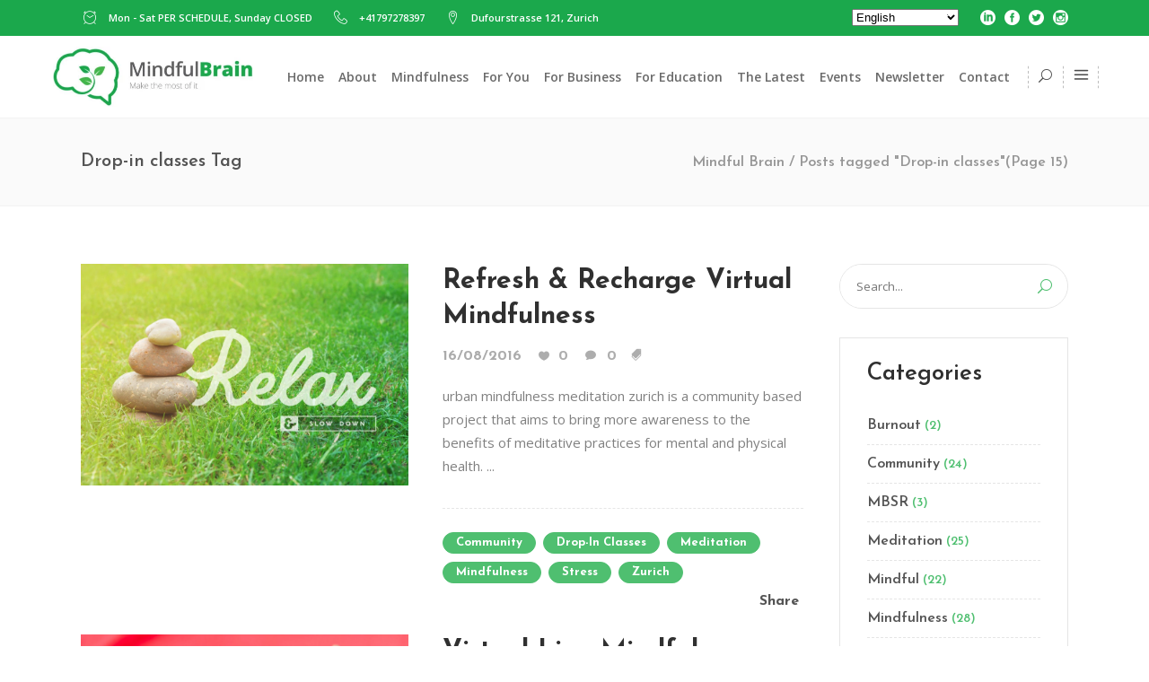

--- FILE ---
content_type: text/html; charset=UTF-8
request_url: https://themindfulbrain.net/tag/drop-in-classes/page/15/
body_size: 30003
content:
<!DOCTYPE html>
<html dir="ltr" lang="en-US" prefix="og: https://ogp.me/ns#">
<head>
    			<meta charset="UTF-8"/>
		<link rel="pingback" href="https://themindfulbrain.net/xmlrpc.php"/>
					<meta name="viewport" content="width=device-width,initial-scale=1,user-scalable=no">
		
	<title>Drop-in classes | Mindful Brain - Part 15</title>
<script type="application/javascript">var mkdCoreAjaxUrl = "https://themindfulbrain.net/wp-admin/admin-ajax.php"</script><script type="application/javascript">var MikadofAjaxUrl = "https://themindfulbrain.net/wp-admin/admin-ajax.php"</script>
		<!-- All in One SEO Pro 4.9.3 - aioseo.com -->
	<meta name="description" content="- Part 15" />
	<meta name="robots" content="noindex, nofollow, max-image-preview:large" />
	<link rel="canonical" href="https://themindfulbrain.net/tag/drop-in-classes/page/15/" />
	<link rel="prev" href="https://themindfulbrain.net/tag/drop-in-classes/page/14/" />
	<link rel="next" href="https://themindfulbrain.net/tag/drop-in-classes/page/16/" />
	<meta name="generator" content="All in One SEO Pro (AIOSEO) 4.9.3" />
		<meta property="og:locale" content="en_US" />
		<meta property="og:site_name" content="Mindful Brain" />
		<meta property="og:type" content="article" />
		<meta property="og:title" content="Drop-in classes | Mindful Brain - Part 15" />
		<meta property="og:description" content="- Part 15" />
		<meta property="og:url" content="https://themindfulbrain.net/tag/drop-in-classes/page/15/" />
		<meta property="fb:app_id" content="671283286369430" />
		<meta property="fb:admins" content="100008483463366" />
		<meta property="og:image" content="https://themindfulbrain.net/wp-content/uploads/2016/07/logo-e1473672130964.jpg" />
		<meta property="og:image:secure_url" content="https://themindfulbrain.net/wp-content/uploads/2016/07/logo-e1473672130964.jpg" />
		<meta property="og:image:width" content="445" />
		<meta property="og:image:height" content="134" />
		<meta name="twitter:card" content="summary" />
		<meta name="twitter:title" content="Drop-in classes | Mindful Brain - Part 15" />
		<meta name="twitter:description" content="- Part 15" />
		<meta name="twitter:image" content="https://themindfulbrain.net/wp-content/uploads/2016/07/logo-e1473672130964.jpg" />
		<script type="application/ld+json" class="aioseo-schema">
			{"@context":"https:\/\/schema.org","@graph":[{"@type":"BreadcrumbList","@id":"https:\/\/themindfulbrain.net\/tag\/drop-in-classes\/page\/15\/#breadcrumblist","itemListElement":[{"@type":"ListItem","@id":"https:\/\/themindfulbrain.net#listItem","position":1,"name":"Home","item":"https:\/\/themindfulbrain.net","nextItem":{"@type":"ListItem","@id":"https:\/\/themindfulbrain.net\/tag\/drop-in-classes\/#listItem","name":"Drop-in classes"}},{"@type":"ListItem","@id":"https:\/\/themindfulbrain.net\/tag\/drop-in-classes\/#listItem","position":2,"name":"Drop-in classes","item":"https:\/\/themindfulbrain.net\/tag\/drop-in-classes\/","nextItem":{"@type":"ListItem","@id":"https:\/\/themindfulbrain.net\/tag\/drop-in-classes\/page\/15#listItem","name":"Page "},"previousItem":{"@type":"ListItem","@id":"https:\/\/themindfulbrain.net#listItem","name":"Home"}},{"@type":"ListItem","@id":"https:\/\/themindfulbrain.net\/tag\/drop-in-classes\/page\/15#listItem","position":3,"name":"Page ","previousItem":{"@type":"ListItem","@id":"https:\/\/themindfulbrain.net\/tag\/drop-in-classes\/#listItem","name":"Drop-in classes"}}]},{"@type":"CollectionPage","@id":"https:\/\/themindfulbrain.net\/tag\/drop-in-classes\/page\/15\/#collectionpage","url":"https:\/\/themindfulbrain.net\/tag\/drop-in-classes\/page\/15\/","name":"Drop-in classes | Mindful Brain - Part 15","description":"- Part 15","inLanguage":"en-US","isPartOf":{"@id":"https:\/\/themindfulbrain.net\/#website"},"breadcrumb":{"@id":"https:\/\/themindfulbrain.net\/tag\/drop-in-classes\/page\/15\/#breadcrumblist"}},{"@type":"Organization","@id":"https:\/\/themindfulbrain.net\/#organization","name":"The Mindful Brain","description":"Make the most of it","url":"https:\/\/themindfulbrain.net\/","telephone":"+41797278397","logo":{"@type":"ImageObject","url":"https:\/\/themindfulbrain.net\/wp-content\/uploads\/2016\/07\/Mindful.Brain_.sticky.png","@id":"https:\/\/themindfulbrain.net\/tag\/drop-in-classes\/page\/15\/#organizationLogo","width":563,"height":218},"image":{"@id":"https:\/\/themindfulbrain.net\/tag\/drop-in-classes\/page\/15\/#organizationLogo"},"sameAs":["https:\/\/www.instagram.com\/ela.amarie\/?hl=en","https:\/\/www.linkedin.com\/in\/ela-amarie\/"]},{"@type":"WebSite","@id":"https:\/\/themindfulbrain.net\/#website","url":"https:\/\/themindfulbrain.net\/","name":"Mindful Brain","description":"Make the most of it","inLanguage":"en-US","publisher":{"@id":"https:\/\/themindfulbrain.net\/#organization"}}]}
		</script>
		<script>(function(w,d,s,l,i){w[l]=w[l]||[];w[l].push({'gtm.start': new Date().getTime(),event:'gtm.js'});var f=d.getElementsByTagName(s)[0], j=d.createElement(s),dl=l!='dataLayer'?'&l='+l:'';j.async=true;j.src='https://www.googletagmanager.com/gtm.js?id='+i+dl;f.parentNode.insertBefore(j,f);})(window,document,'script','dataLayer',"GTM-PJVFTJ9");</script>
		<!-- All in One SEO Pro -->

<script id="cookieyes" type="text/javascript" src="https://cdn-cookieyes.com/client_data/5371d8792dd92f2ab7346a77/script.js"></script>
<!-- Google Tag Manager for WordPress by gtm4wp.com -->
<script data-cfasync="false" data-pagespeed-no-defer>
	var gtm4wp_datalayer_name = "dataLayer";
	var dataLayer = dataLayer || [];
</script>
<!-- End Google Tag Manager for WordPress by gtm4wp.com --><link rel='dns-prefetch' href='//www.googletagmanager.com' />
<link rel='dns-prefetch' href='//challenges.cloudflare.com' />
<link rel='dns-prefetch' href='//fonts.googleapis.com' />
<link rel="alternate" type="application/rss+xml" title="Mindful Brain &raquo; Feed" href="https://themindfulbrain.net/feed/" />
<link rel="alternate" type="application/rss+xml" title="Mindful Brain &raquo; Comments Feed" href="https://themindfulbrain.net/comments/feed/" />
<link rel="alternate" type="text/calendar" title="Mindful Brain &raquo; iCal Feed" href="https://themindfulbrain.net/events/?ical=1" />
<link rel="alternate" type="application/rss+xml" title="Mindful Brain &raquo; Drop-in classes Tag Feed" href="https://themindfulbrain.net/tag/drop-in-classes/feed/" />
		<!-- This site uses the Google Analytics by MonsterInsights plugin v9.10.0 - Using Analytics tracking - https://www.monsterinsights.com/ -->
							<script src="//www.googletagmanager.com/gtag/js?id=G-GST0V5L8ZV"  data-cfasync="false" data-wpfc-render="false" type="text/javascript" async></script>
			<script data-cfasync="false" data-wpfc-render="false" type="text/javascript">
				var mi_version = '9.10.0';
				var mi_track_user = true;
				var mi_no_track_reason = '';
								var MonsterInsightsDefaultLocations = {"page_location":"https:\/\/themindfulbrain.net\/tag\/drop-in-classes\/page\/15\/"};
								if ( typeof MonsterInsightsPrivacyGuardFilter === 'function' ) {
					var MonsterInsightsLocations = (typeof MonsterInsightsExcludeQuery === 'object') ? MonsterInsightsPrivacyGuardFilter( MonsterInsightsExcludeQuery ) : MonsterInsightsPrivacyGuardFilter( MonsterInsightsDefaultLocations );
				} else {
					var MonsterInsightsLocations = (typeof MonsterInsightsExcludeQuery === 'object') ? MonsterInsightsExcludeQuery : MonsterInsightsDefaultLocations;
				}

								var disableStrs = [
										'ga-disable-G-GST0V5L8ZV',
									];

				/* Function to detect opted out users */
				function __gtagTrackerIsOptedOut() {
					for (var index = 0; index < disableStrs.length; index++) {
						if (document.cookie.indexOf(disableStrs[index] + '=true') > -1) {
							return true;
						}
					}

					return false;
				}

				/* Disable tracking if the opt-out cookie exists. */
				if (__gtagTrackerIsOptedOut()) {
					for (var index = 0; index < disableStrs.length; index++) {
						window[disableStrs[index]] = true;
					}
				}

				/* Opt-out function */
				function __gtagTrackerOptout() {
					for (var index = 0; index < disableStrs.length; index++) {
						document.cookie = disableStrs[index] + '=true; expires=Thu, 31 Dec 2099 23:59:59 UTC; path=/';
						window[disableStrs[index]] = true;
					}
				}

				if ('undefined' === typeof gaOptout) {
					function gaOptout() {
						__gtagTrackerOptout();
					}
				}
								window.dataLayer = window.dataLayer || [];

				window.MonsterInsightsDualTracker = {
					helpers: {},
					trackers: {},
				};
				if (mi_track_user) {
					function __gtagDataLayer() {
						dataLayer.push(arguments);
					}

					function __gtagTracker(type, name, parameters) {
						if (!parameters) {
							parameters = {};
						}

						if (parameters.send_to) {
							__gtagDataLayer.apply(null, arguments);
							return;
						}

						if (type === 'event') {
														parameters.send_to = monsterinsights_frontend.v4_id;
							var hookName = name;
							if (typeof parameters['event_category'] !== 'undefined') {
								hookName = parameters['event_category'] + ':' + name;
							}

							if (typeof MonsterInsightsDualTracker.trackers[hookName] !== 'undefined') {
								MonsterInsightsDualTracker.trackers[hookName](parameters);
							} else {
								__gtagDataLayer('event', name, parameters);
							}
							
						} else {
							__gtagDataLayer.apply(null, arguments);
						}
					}

					__gtagTracker('js', new Date());
					__gtagTracker('set', {
						'developer_id.dZGIzZG': true,
											});
					if ( MonsterInsightsLocations.page_location ) {
						__gtagTracker('set', MonsterInsightsLocations);
					}
										__gtagTracker('config', 'G-GST0V5L8ZV', {"forceSSL":"true","link_attribution":"true"} );
										window.gtag = __gtagTracker;										(function () {
						/* https://developers.google.com/analytics/devguides/collection/analyticsjs/ */
						/* ga and __gaTracker compatibility shim. */
						var noopfn = function () {
							return null;
						};
						var newtracker = function () {
							return new Tracker();
						};
						var Tracker = function () {
							return null;
						};
						var p = Tracker.prototype;
						p.get = noopfn;
						p.set = noopfn;
						p.send = function () {
							var args = Array.prototype.slice.call(arguments);
							args.unshift('send');
							__gaTracker.apply(null, args);
						};
						var __gaTracker = function () {
							var len = arguments.length;
							if (len === 0) {
								return;
							}
							var f = arguments[len - 1];
							if (typeof f !== 'object' || f === null || typeof f.hitCallback !== 'function') {
								if ('send' === arguments[0]) {
									var hitConverted, hitObject = false, action;
									if ('event' === arguments[1]) {
										if ('undefined' !== typeof arguments[3]) {
											hitObject = {
												'eventAction': arguments[3],
												'eventCategory': arguments[2],
												'eventLabel': arguments[4],
												'value': arguments[5] ? arguments[5] : 1,
											}
										}
									}
									if ('pageview' === arguments[1]) {
										if ('undefined' !== typeof arguments[2]) {
											hitObject = {
												'eventAction': 'page_view',
												'page_path': arguments[2],
											}
										}
									}
									if (typeof arguments[2] === 'object') {
										hitObject = arguments[2];
									}
									if (typeof arguments[5] === 'object') {
										Object.assign(hitObject, arguments[5]);
									}
									if ('undefined' !== typeof arguments[1].hitType) {
										hitObject = arguments[1];
										if ('pageview' === hitObject.hitType) {
											hitObject.eventAction = 'page_view';
										}
									}
									if (hitObject) {
										action = 'timing' === arguments[1].hitType ? 'timing_complete' : hitObject.eventAction;
										hitConverted = mapArgs(hitObject);
										__gtagTracker('event', action, hitConverted);
									}
								}
								return;
							}

							function mapArgs(args) {
								var arg, hit = {};
								var gaMap = {
									'eventCategory': 'event_category',
									'eventAction': 'event_action',
									'eventLabel': 'event_label',
									'eventValue': 'event_value',
									'nonInteraction': 'non_interaction',
									'timingCategory': 'event_category',
									'timingVar': 'name',
									'timingValue': 'value',
									'timingLabel': 'event_label',
									'page': 'page_path',
									'location': 'page_location',
									'title': 'page_title',
									'referrer' : 'page_referrer',
								};
								for (arg in args) {
																		if (!(!args.hasOwnProperty(arg) || !gaMap.hasOwnProperty(arg))) {
										hit[gaMap[arg]] = args[arg];
									} else {
										hit[arg] = args[arg];
									}
								}
								return hit;
							}

							try {
								f.hitCallback();
							} catch (ex) {
							}
						};
						__gaTracker.create = newtracker;
						__gaTracker.getByName = newtracker;
						__gaTracker.getAll = function () {
							return [];
						};
						__gaTracker.remove = noopfn;
						__gaTracker.loaded = true;
						window['__gaTracker'] = __gaTracker;
					})();
									} else {
										console.log("");
					(function () {
						function __gtagTracker() {
							return null;
						}

						window['__gtagTracker'] = __gtagTracker;
						window['gtag'] = __gtagTracker;
					})();
									}
			</script>
							<!-- / Google Analytics by MonsterInsights -->
		<style id='wp-img-auto-sizes-contain-inline-css' type='text/css'>
img:is([sizes=auto i],[sizes^="auto," i]){contain-intrinsic-size:3000px 1500px}
/*# sourceURL=wp-img-auto-sizes-contain-inline-css */
</style>
<link rel='stylesheet' id='sdm-styles-css' href='https://themindfulbrain.net/wp-content/plugins/simple-download-monitor/css/sdm_wp_styles.css?ver=fc1ee91291231d4ef74cdcb64221d77d' type='text/css' media='all' />
<link rel='stylesheet' id='tec-variables-skeleton-css' href='https://themindfulbrain.net/wp-content/plugins/event-tickets/common/build/css/variables-skeleton.css?ver=6.10.0' type='text/css' media='all' />
<link rel='stylesheet' id='tec-variables-full-css' href='https://themindfulbrain.net/wp-content/plugins/event-tickets/common/build/css/variables-full.css?ver=6.10.0' type='text/css' media='all' />
<link rel='stylesheet' id='dashicons-css' href='https://themindfulbrain.net/wp-includes/css/dashicons.min.css?ver=fc1ee91291231d4ef74cdcb64221d77d' type='text/css' media='all' />
<link rel='stylesheet' id='event-tickets-plus-tickets-css-css' href='https://themindfulbrain.net/wp-content/plugins/event-tickets-plus/build/css/tickets.css?ver=6.9.0' type='text/css' media='all' />
<link rel='stylesheet' id='tribe-common-skeleton-style-css' href='https://themindfulbrain.net/wp-content/plugins/event-tickets/common/build/css/common-skeleton.css?ver=6.10.0' type='text/css' media='all' />
<link rel='stylesheet' id='tribe-common-full-style-css' href='https://themindfulbrain.net/wp-content/plugins/event-tickets/common/build/css/common-full.css?ver=6.10.0' type='text/css' media='all' />
<link rel='stylesheet' id='event-tickets-tickets-css-css' href='https://themindfulbrain.net/wp-content/plugins/event-tickets/build/css/tickets-v1.css?ver=5.27.0' type='text/css' media='all' />
<link rel='stylesheet' id='event-tickets-tickets-rsvp-css-css' href='https://themindfulbrain.net/wp-content/plugins/event-tickets/build/css/rsvp-v1.css?ver=5.27.0' type='text/css' media='all' />
<style id='wp-emoji-styles-inline-css' type='text/css'>

	img.wp-smiley, img.emoji {
		display: inline !important;
		border: none !important;
		box-shadow: none !important;
		height: 1em !important;
		width: 1em !important;
		margin: 0 0.07em !important;
		vertical-align: -0.1em !important;
		background: none !important;
		padding: 0 !important;
	}
/*# sourceURL=wp-emoji-styles-inline-css */
</style>
<link rel='stylesheet' id='wp-block-library-css' href='https://themindfulbrain.net/wp-includes/css/dist/block-library/style.min.css?ver=fc1ee91291231d4ef74cdcb64221d77d' type='text/css' media='all' />
<style id='global-styles-inline-css' type='text/css'>
:root{--wp--preset--aspect-ratio--square: 1;--wp--preset--aspect-ratio--4-3: 4/3;--wp--preset--aspect-ratio--3-4: 3/4;--wp--preset--aspect-ratio--3-2: 3/2;--wp--preset--aspect-ratio--2-3: 2/3;--wp--preset--aspect-ratio--16-9: 16/9;--wp--preset--aspect-ratio--9-16: 9/16;--wp--preset--color--black: #000000;--wp--preset--color--cyan-bluish-gray: #abb8c3;--wp--preset--color--white: #ffffff;--wp--preset--color--pale-pink: #f78da7;--wp--preset--color--vivid-red: #cf2e2e;--wp--preset--color--luminous-vivid-orange: #ff6900;--wp--preset--color--luminous-vivid-amber: #fcb900;--wp--preset--color--light-green-cyan: #7bdcb5;--wp--preset--color--vivid-green-cyan: #00d084;--wp--preset--color--pale-cyan-blue: #8ed1fc;--wp--preset--color--vivid-cyan-blue: #0693e3;--wp--preset--color--vivid-purple: #9b51e0;--wp--preset--gradient--vivid-cyan-blue-to-vivid-purple: linear-gradient(135deg,rgb(6,147,227) 0%,rgb(155,81,224) 100%);--wp--preset--gradient--light-green-cyan-to-vivid-green-cyan: linear-gradient(135deg,rgb(122,220,180) 0%,rgb(0,208,130) 100%);--wp--preset--gradient--luminous-vivid-amber-to-luminous-vivid-orange: linear-gradient(135deg,rgb(252,185,0) 0%,rgb(255,105,0) 100%);--wp--preset--gradient--luminous-vivid-orange-to-vivid-red: linear-gradient(135deg,rgb(255,105,0) 0%,rgb(207,46,46) 100%);--wp--preset--gradient--very-light-gray-to-cyan-bluish-gray: linear-gradient(135deg,rgb(238,238,238) 0%,rgb(169,184,195) 100%);--wp--preset--gradient--cool-to-warm-spectrum: linear-gradient(135deg,rgb(74,234,220) 0%,rgb(151,120,209) 20%,rgb(207,42,186) 40%,rgb(238,44,130) 60%,rgb(251,105,98) 80%,rgb(254,248,76) 100%);--wp--preset--gradient--blush-light-purple: linear-gradient(135deg,rgb(255,206,236) 0%,rgb(152,150,240) 100%);--wp--preset--gradient--blush-bordeaux: linear-gradient(135deg,rgb(254,205,165) 0%,rgb(254,45,45) 50%,rgb(107,0,62) 100%);--wp--preset--gradient--luminous-dusk: linear-gradient(135deg,rgb(255,203,112) 0%,rgb(199,81,192) 50%,rgb(65,88,208) 100%);--wp--preset--gradient--pale-ocean: linear-gradient(135deg,rgb(255,245,203) 0%,rgb(182,227,212) 50%,rgb(51,167,181) 100%);--wp--preset--gradient--electric-grass: linear-gradient(135deg,rgb(202,248,128) 0%,rgb(113,206,126) 100%);--wp--preset--gradient--midnight: linear-gradient(135deg,rgb(2,3,129) 0%,rgb(40,116,252) 100%);--wp--preset--font-size--small: 13px;--wp--preset--font-size--medium: 20px;--wp--preset--font-size--large: 36px;--wp--preset--font-size--x-large: 42px;--wp--preset--spacing--20: 0.44rem;--wp--preset--spacing--30: 0.67rem;--wp--preset--spacing--40: 1rem;--wp--preset--spacing--50: 1.5rem;--wp--preset--spacing--60: 2.25rem;--wp--preset--spacing--70: 3.38rem;--wp--preset--spacing--80: 5.06rem;--wp--preset--shadow--natural: 6px 6px 9px rgba(0, 0, 0, 0.2);--wp--preset--shadow--deep: 12px 12px 50px rgba(0, 0, 0, 0.4);--wp--preset--shadow--sharp: 6px 6px 0px rgba(0, 0, 0, 0.2);--wp--preset--shadow--outlined: 6px 6px 0px -3px rgb(255, 255, 255), 6px 6px rgb(0, 0, 0);--wp--preset--shadow--crisp: 6px 6px 0px rgb(0, 0, 0);}:where(.is-layout-flex){gap: 0.5em;}:where(.is-layout-grid){gap: 0.5em;}body .is-layout-flex{display: flex;}.is-layout-flex{flex-wrap: wrap;align-items: center;}.is-layout-flex > :is(*, div){margin: 0;}body .is-layout-grid{display: grid;}.is-layout-grid > :is(*, div){margin: 0;}:where(.wp-block-columns.is-layout-flex){gap: 2em;}:where(.wp-block-columns.is-layout-grid){gap: 2em;}:where(.wp-block-post-template.is-layout-flex){gap: 1.25em;}:where(.wp-block-post-template.is-layout-grid){gap: 1.25em;}.has-black-color{color: var(--wp--preset--color--black) !important;}.has-cyan-bluish-gray-color{color: var(--wp--preset--color--cyan-bluish-gray) !important;}.has-white-color{color: var(--wp--preset--color--white) !important;}.has-pale-pink-color{color: var(--wp--preset--color--pale-pink) !important;}.has-vivid-red-color{color: var(--wp--preset--color--vivid-red) !important;}.has-luminous-vivid-orange-color{color: var(--wp--preset--color--luminous-vivid-orange) !important;}.has-luminous-vivid-amber-color{color: var(--wp--preset--color--luminous-vivid-amber) !important;}.has-light-green-cyan-color{color: var(--wp--preset--color--light-green-cyan) !important;}.has-vivid-green-cyan-color{color: var(--wp--preset--color--vivid-green-cyan) !important;}.has-pale-cyan-blue-color{color: var(--wp--preset--color--pale-cyan-blue) !important;}.has-vivid-cyan-blue-color{color: var(--wp--preset--color--vivid-cyan-blue) !important;}.has-vivid-purple-color{color: var(--wp--preset--color--vivid-purple) !important;}.has-black-background-color{background-color: var(--wp--preset--color--black) !important;}.has-cyan-bluish-gray-background-color{background-color: var(--wp--preset--color--cyan-bluish-gray) !important;}.has-white-background-color{background-color: var(--wp--preset--color--white) !important;}.has-pale-pink-background-color{background-color: var(--wp--preset--color--pale-pink) !important;}.has-vivid-red-background-color{background-color: var(--wp--preset--color--vivid-red) !important;}.has-luminous-vivid-orange-background-color{background-color: var(--wp--preset--color--luminous-vivid-orange) !important;}.has-luminous-vivid-amber-background-color{background-color: var(--wp--preset--color--luminous-vivid-amber) !important;}.has-light-green-cyan-background-color{background-color: var(--wp--preset--color--light-green-cyan) !important;}.has-vivid-green-cyan-background-color{background-color: var(--wp--preset--color--vivid-green-cyan) !important;}.has-pale-cyan-blue-background-color{background-color: var(--wp--preset--color--pale-cyan-blue) !important;}.has-vivid-cyan-blue-background-color{background-color: var(--wp--preset--color--vivid-cyan-blue) !important;}.has-vivid-purple-background-color{background-color: var(--wp--preset--color--vivid-purple) !important;}.has-black-border-color{border-color: var(--wp--preset--color--black) !important;}.has-cyan-bluish-gray-border-color{border-color: var(--wp--preset--color--cyan-bluish-gray) !important;}.has-white-border-color{border-color: var(--wp--preset--color--white) !important;}.has-pale-pink-border-color{border-color: var(--wp--preset--color--pale-pink) !important;}.has-vivid-red-border-color{border-color: var(--wp--preset--color--vivid-red) !important;}.has-luminous-vivid-orange-border-color{border-color: var(--wp--preset--color--luminous-vivid-orange) !important;}.has-luminous-vivid-amber-border-color{border-color: var(--wp--preset--color--luminous-vivid-amber) !important;}.has-light-green-cyan-border-color{border-color: var(--wp--preset--color--light-green-cyan) !important;}.has-vivid-green-cyan-border-color{border-color: var(--wp--preset--color--vivid-green-cyan) !important;}.has-pale-cyan-blue-border-color{border-color: var(--wp--preset--color--pale-cyan-blue) !important;}.has-vivid-cyan-blue-border-color{border-color: var(--wp--preset--color--vivid-cyan-blue) !important;}.has-vivid-purple-border-color{border-color: var(--wp--preset--color--vivid-purple) !important;}.has-vivid-cyan-blue-to-vivid-purple-gradient-background{background: var(--wp--preset--gradient--vivid-cyan-blue-to-vivid-purple) !important;}.has-light-green-cyan-to-vivid-green-cyan-gradient-background{background: var(--wp--preset--gradient--light-green-cyan-to-vivid-green-cyan) !important;}.has-luminous-vivid-amber-to-luminous-vivid-orange-gradient-background{background: var(--wp--preset--gradient--luminous-vivid-amber-to-luminous-vivid-orange) !important;}.has-luminous-vivid-orange-to-vivid-red-gradient-background{background: var(--wp--preset--gradient--luminous-vivid-orange-to-vivid-red) !important;}.has-very-light-gray-to-cyan-bluish-gray-gradient-background{background: var(--wp--preset--gradient--very-light-gray-to-cyan-bluish-gray) !important;}.has-cool-to-warm-spectrum-gradient-background{background: var(--wp--preset--gradient--cool-to-warm-spectrum) !important;}.has-blush-light-purple-gradient-background{background: var(--wp--preset--gradient--blush-light-purple) !important;}.has-blush-bordeaux-gradient-background{background: var(--wp--preset--gradient--blush-bordeaux) !important;}.has-luminous-dusk-gradient-background{background: var(--wp--preset--gradient--luminous-dusk) !important;}.has-pale-ocean-gradient-background{background: var(--wp--preset--gradient--pale-ocean) !important;}.has-electric-grass-gradient-background{background: var(--wp--preset--gradient--electric-grass) !important;}.has-midnight-gradient-background{background: var(--wp--preset--gradient--midnight) !important;}.has-small-font-size{font-size: var(--wp--preset--font-size--small) !important;}.has-medium-font-size{font-size: var(--wp--preset--font-size--medium) !important;}.has-large-font-size{font-size: var(--wp--preset--font-size--large) !important;}.has-x-large-font-size{font-size: var(--wp--preset--font-size--x-large) !important;}
/*# sourceURL=global-styles-inline-css */
</style>

<style id='classic-theme-styles-inline-css' type='text/css'>
/*! This file is auto-generated */
.wp-block-button__link{color:#fff;background-color:#32373c;border-radius:9999px;box-shadow:none;text-decoration:none;padding:calc(.667em + 2px) calc(1.333em + 2px);font-size:1.125em}.wp-block-file__button{background:#32373c;color:#fff;text-decoration:none}
/*# sourceURL=/wp-includes/css/classic-themes.min.css */
</style>
<link rel='stylesheet' id='contact-form-7-css' href='https://themindfulbrain.net/wp-content/plugins/contact-form-7/includes/css/styles.css?ver=6.1.4' type='text/css' media='all' />
<link rel='stylesheet' id='wpa-css-css' href='https://themindfulbrain.net/wp-content/plugins/honeypot/includes/css/wpa.css?ver=2.3.04' type='text/css' media='all' />
<link rel='stylesheet' id='select2-css' href='https://themindfulbrain.net/wp-content/themes/wellspring/framework/admin/assets/css/select2.min.css?ver=fc1ee91291231d4ef74cdcb64221d77d' type='text/css' media='all' />
<link rel='stylesheet' id='mikado-core-dashboard-style-css' href='https://themindfulbrain.net/wp-content/plugins/mikado-core/core-dashboard/assets/css/core-dashboard.min.css?ver=fc1ee91291231d4ef74cdcb64221d77d' type='text/css' media='all' />
<style id='woocommerce-inline-inline-css' type='text/css'>
.woocommerce form .form-row .required { visibility: visible; }
/*# sourceURL=woocommerce-inline-inline-css */
</style>
<link rel='stylesheet' id='ppress-frontend-css' href='https://themindfulbrain.net/wp-content/plugins/wp-user-avatar/assets/css/frontend.min.css?ver=4.16.8' type='text/css' media='all' />
<link rel='stylesheet' id='ppress-flatpickr-css' href='https://themindfulbrain.net/wp-content/plugins/wp-user-avatar/assets/flatpickr/flatpickr.min.css?ver=4.16.8' type='text/css' media='all' />
<link rel='stylesheet' id='ppress-select2-css' href='https://themindfulbrain.net/wp-content/plugins/wp-user-avatar/assets/select2/select2.min.css?ver=fc1ee91291231d4ef74cdcb64221d77d' type='text/css' media='all' />
<link rel='stylesheet' id='spu-public-css-css' href='https://themindfulbrain.net/wp-content/plugins/popups/public/assets/css/public.css?ver=1.9.3.8' type='text/css' media='all' />
<link rel='stylesheet' id='brands-styles-css' href='https://themindfulbrain.net/wp-content/plugins/woocommerce/assets/css/brands.css?ver=10.3.7' type='text/css' media='all' />
<link rel='stylesheet' id='wellspring-mikado-default-style-css' href='https://themindfulbrain.net/wp-content/themes/wellspring/style.css?ver=fc1ee91291231d4ef74cdcb64221d77d' type='text/css' media='all' />
<link rel='stylesheet' id='wellspring-mikado-modules-plugins-css' href='https://themindfulbrain.net/wp-content/themes/wellspring/assets/css/plugins.min.css?ver=fc1ee91291231d4ef74cdcb64221d77d' type='text/css' media='all' />
<link rel='stylesheet' id='wellspring-mikado-font_awesome-css' href='https://themindfulbrain.net/wp-content/themes/wellspring/assets/css/font-awesome/css/font-awesome.min.css?ver=fc1ee91291231d4ef74cdcb64221d77d' type='text/css' media='all' />
<link rel='stylesheet' id='wellspring-mikado-font_awesome_5-css' href='https://themindfulbrain.net/wp-content/themes/wellspring/assets/css/font-awesome-5/css/font-awesome-5.min.css?ver=fc1ee91291231d4ef74cdcb64221d77d' type='text/css' media='all' />
<link rel='stylesheet' id='wellspring-mikado-font_elegant-css' href='https://themindfulbrain.net/wp-content/themes/wellspring/assets/css/elegant-icons/style.min.css?ver=fc1ee91291231d4ef74cdcb64221d77d' type='text/css' media='all' />
<link rel='stylesheet' id='wellspring-mikado-ion_icons-css' href='https://themindfulbrain.net/wp-content/themes/wellspring/assets/css/ion-icons/css/ionicons.min.css?ver=fc1ee91291231d4ef74cdcb64221d77d' type='text/css' media='all' />
<link rel='stylesheet' id='wellspring-mikado-linea_icons-css' href='https://themindfulbrain.net/wp-content/themes/wellspring/assets/css/linea-icons/style.css?ver=fc1ee91291231d4ef74cdcb64221d77d' type='text/css' media='all' />
<link rel='stylesheet' id='wellspring-mikado-linear_icons-css' href='https://themindfulbrain.net/wp-content/themes/wellspring/assets/css/linear-icons/style.css?ver=fc1ee91291231d4ef74cdcb64221d77d' type='text/css' media='all' />
<link rel='stylesheet' id='wellspring-mikado-simple_line_icons-css' href='https://themindfulbrain.net/wp-content/themes/wellspring/assets/css/simple-line-icons/simple-line-icons.css?ver=fc1ee91291231d4ef74cdcb64221d77d' type='text/css' media='all' />
<link rel='stylesheet' id='wellspring-mikado-dripicons-css' href='https://themindfulbrain.net/wp-content/themes/wellspring/assets/css/dripicons/dripicons.css?ver=fc1ee91291231d4ef74cdcb64221d77d' type='text/css' media='all' />
<link rel='stylesheet' id='wellspring-mikado-blog-css' href='https://themindfulbrain.net/wp-content/themes/wellspring/assets/css/blog.min.css?ver=fc1ee91291231d4ef74cdcb64221d77d' type='text/css' media='all' />
<link rel='stylesheet' id='mediaelement-css' href='https://themindfulbrain.net/wp-includes/js/mediaelement/mediaelementplayer-legacy.min.css?ver=4.2.17' type='text/css' media='all' />
<link rel='stylesheet' id='wp-mediaelement-css' href='https://themindfulbrain.net/wp-includes/js/mediaelement/wp-mediaelement.min.css?ver=fc1ee91291231d4ef74cdcb64221d77d' type='text/css' media='all' />
<link rel='stylesheet' id='wellspring-mikado-modules-css' href='https://themindfulbrain.net/wp-content/themes/wellspring/assets/css/modules.min.css?ver=fc1ee91291231d4ef74cdcb64221d77d' type='text/css' media='all' />
<style id='wellspring-mikado-modules-inline-css' type='text/css'>
   
.mkdf-search-dropdown .mkdf-search-dropdown-holder input[type=submit] {
    padding: 4px 0!important;
}
/*# sourceURL=wellspring-mikado-modules-inline-css */
</style>
<link rel='stylesheet' id='wellspring-mikado-events-calendar-css' href='https://themindfulbrain.net/wp-content/themes/wellspring/assets/css/events-calendar.min.css?ver=fc1ee91291231d4ef74cdcb64221d77d' type='text/css' media='all' />
<link rel='stylesheet' id='wellsping-mikado-woocommerce-css' href='https://themindfulbrain.net/wp-content/themes/wellspring/assets/css/woocommerce.min.css?ver=fc1ee91291231d4ef74cdcb64221d77d' type='text/css' media='all' />
<link rel='stylesheet' id='wellspring-mikado-style-dynamic-css' href='https://themindfulbrain.net/wp-content/themes/wellspring/assets/css/style_dynamic.php?ver=fc1ee91291231d4ef74cdcb64221d77d' type='text/css' media='all' />
<link rel='stylesheet' id='wellspring-mikado-modules-responsive-css' href='https://themindfulbrain.net/wp-content/themes/wellspring/assets/css/modules-responsive.min.css?ver=fc1ee91291231d4ef74cdcb64221d77d' type='text/css' media='all' />
<link rel='stylesheet' id='wellspring-mikado-blog-responsive-css' href='https://themindfulbrain.net/wp-content/themes/wellspring/assets/css/blog-responsive.min.css?ver=fc1ee91291231d4ef74cdcb64221d77d' type='text/css' media='all' />
<link rel='stylesheet' id='wellspring-mikado-style-dynamic-responsive-css' href='https://themindfulbrain.net/wp-content/themes/wellspring/assets/css/style_dynamic_responsive.php?ver=fc1ee91291231d4ef74cdcb64221d77d' type='text/css' media='all' />
<link rel='stylesheet' id='wellspring-mikado-google-fonts-css' href='https://fonts.googleapis.com/css?family=Open+Sans%3A100%2C100italic%2C200%2C200italic%2C300%2C300italic%2C400%2C400italic%2C500%2C500italic%2C600%2C600italic%2C700%2C700italic%2C800%2C800italic%2C900%2C900italic%7CJosefin+Sans%3A100%2C100italic%2C200%2C200italic%2C300%2C300italic%2C400%2C400italic%2C500%2C500italic%2C600%2C600italic%2C700%2C700italic%2C800%2C800italic%2C900%2C900italic%7COpen+Sans%3A100%2C100italic%2C200%2C200italic%2C300%2C300italic%2C400%2C400italic%2C500%2C500italic%2C600%2C600italic%2C700%2C700italic%2C800%2C800italic%2C900%2C900italic&#038;subset=latin%2Clatin-ext&#038;ver=1.0.0' type='text/css' media='all' />
<link rel='stylesheet' id='wellspring-mikado-events-calendar-responsive-css' href='https://themindfulbrain.net/wp-content/themes/wellspring/assets/css/events-calendar-responsive.min.css?ver=fc1ee91291231d4ef74cdcb64221d77d' type='text/css' media='all' />
<link rel='stylesheet' id='wellsping-mikado-responsive-css' href='https://themindfulbrain.net/wp-content/themes/wellspring/assets/css/woocommerce-responsive.min.css?ver=fc1ee91291231d4ef74cdcb64221d77d' type='text/css' media='all' />
<link rel='stylesheet' id='parent-style-css' href='https://themindfulbrain.net/wp-content/themes/wellspring/style.css?ver=fc1ee91291231d4ef74cdcb64221d77d' type='text/css' media='all' />
<link rel='stylesheet' id='slick-css-css' href='https://themindfulbrain.net/wp-content/themes/wellspring-child/css/slick.css?ver=fc1ee91291231d4ef74cdcb64221d77d' type='text/css' media='all' />
<link rel='stylesheet' id='slick-theme-css-css' href='https://themindfulbrain.net/wp-content/themes/wellspring-child/css/slick-theme.css?ver=fc1ee91291231d4ef74cdcb64221d77d' type='text/css' media='all' />
<link rel='stylesheet' id='childstyle-css' href='https://themindfulbrain.net/wp-content/themes/wellspring-child/style.css?ver=fc1ee91291231d4ef74cdcb64221d77d' type='text/css' media='all' />
<link rel='stylesheet' id='fancybox-css-css' href='https://themindfulbrain.net/wp-content/themes/wellspring-child/fancybox/jquery.fancybox.min.css?ver=fc1ee91291231d4ef74cdcb64221d77d' type='text/css' media='all' />
<script type="text/javascript" id="woocommerce-google-analytics-integration-gtag-js-after">
/* <![CDATA[ */
/* Google Analytics for WooCommerce (gtag.js) */
					window.dataLayer = window.dataLayer || [];
					function gtag(){dataLayer.push(arguments);}
					// Set up default consent state.
					for ( const mode of [{"analytics_storage":"denied","ad_storage":"denied","ad_user_data":"denied","ad_personalization":"denied","region":["AT","BE","BG","HR","CY","CZ","DK","EE","FI","FR","DE","GR","HU","IS","IE","IT","LV","LI","LT","LU","MT","NL","NO","PL","PT","RO","SK","SI","ES","SE","GB","CH"]}] || [] ) {
						gtag( "consent", "default", { "wait_for_update": 500, ...mode } );
					}
					gtag("js", new Date());
					gtag("set", "developer_id.dOGY3NW", true);
					gtag("config", "UA-35018706-2", {"track_404":true,"allow_google_signals":true,"logged_in":false,"linker":{"domains":[],"allow_incoming":false},"custom_map":{"dimension1":"logged_in"}});
//# sourceURL=woocommerce-google-analytics-integration-gtag-js-after
/* ]]> */
</script>
<script type="text/javascript" src="https://themindfulbrain.net/wp-includes/js/jquery/jquery.min.js?ver=3.7.1" id="jquery-core-js"></script>
<script type="text/javascript" src="https://themindfulbrain.net/wp-includes/js/jquery/jquery-migrate.min.js?ver=3.4.1" id="jquery-migrate-js"></script>
<script type="text/javascript" src="https://themindfulbrain.net/wp-content/plugins/google-analytics-for-wordpress/assets/js/frontend-gtag.js?ver=9.10.0" id="monsterinsights-frontend-script-js" async="async" data-wp-strategy="async"></script>
<script data-cfasync="false" data-wpfc-render="false" type="text/javascript" id='monsterinsights-frontend-script-js-extra'>/* <![CDATA[ */
var monsterinsights_frontend = {"js_events_tracking":"true","download_extensions":"doc,pdf,ppt,zip,xls,docx,pptx,xlsx","inbound_paths":"[{\"path\":\"\\\/go\\\/\",\"label\":\"affiliate\"},{\"path\":\"\\\/recommend\\\/\",\"label\":\"affiliate\"}]","home_url":"https:\/\/themindfulbrain.net","hash_tracking":"false","v4_id":"G-GST0V5L8ZV"};/* ]]> */
</script>
<script type="text/javascript" id="sdm-scripts-js-extra">
/* <![CDATA[ */
var sdm_ajax_script = {"ajaxurl":"https://themindfulbrain.net/wp-admin/admin-ajax.php"};
//# sourceURL=sdm-scripts-js-extra
/* ]]> */
</script>
<script type="text/javascript" src="https://themindfulbrain.net/wp-content/plugins/simple-download-monitor/js/sdm_wp_scripts.js?ver=fc1ee91291231d4ef74cdcb64221d77d" id="sdm-scripts-js"></script>
<script type="text/javascript" src="https://themindfulbrain.net/wp-content/plugins/woocommerce/assets/js/jquery-blockui/jquery.blockUI.min.js?ver=2.7.0-wc.10.3.7" id="wc-jquery-blockui-js" data-wp-strategy="defer"></script>
<script type="text/javascript" id="wc-add-to-cart-js-extra">
/* <![CDATA[ */
var wc_add_to_cart_params = {"ajax_url":"/wp-admin/admin-ajax.php","wc_ajax_url":"/?wc-ajax=%%endpoint%%","i18n_view_cart":"View cart","cart_url":"https://themindfulbrain.net/cart/","is_cart":"","cart_redirect_after_add":"yes"};
//# sourceURL=wc-add-to-cart-js-extra
/* ]]> */
</script>
<script type="text/javascript" src="https://themindfulbrain.net/wp-content/plugins/woocommerce/assets/js/frontend/add-to-cart.min.js?ver=10.3.7" id="wc-add-to-cart-js" data-wp-strategy="defer"></script>
<script type="text/javascript" src="https://themindfulbrain.net/wp-content/plugins/woocommerce/assets/js/js-cookie/js.cookie.min.js?ver=2.1.4-wc.10.3.7" id="wc-js-cookie-js" defer="defer" data-wp-strategy="defer"></script>
<script type="text/javascript" id="woocommerce-js-extra">
/* <![CDATA[ */
var woocommerce_params = {"ajax_url":"/wp-admin/admin-ajax.php","wc_ajax_url":"/?wc-ajax=%%endpoint%%","i18n_password_show":"Show password","i18n_password_hide":"Hide password"};
//# sourceURL=woocommerce-js-extra
/* ]]> */
</script>
<script type="text/javascript" src="https://themindfulbrain.net/wp-content/plugins/woocommerce/assets/js/frontend/woocommerce.min.js?ver=10.3.7" id="woocommerce-js" defer="defer" data-wp-strategy="defer"></script>
<script type="text/javascript" src="https://themindfulbrain.net/wp-content/plugins/wp-user-avatar/assets/flatpickr/flatpickr.min.js?ver=4.16.8" id="ppress-flatpickr-js"></script>
<script type="text/javascript" src="https://themindfulbrain.net/wp-content/plugins/wp-user-avatar/assets/select2/select2.min.js?ver=4.16.8" id="ppress-select2-js"></script>
<script type="text/javascript" src="https://themindfulbrain.net/wp-content/plugins/js_composer/assets/js/vendors/woocommerce-add-to-cart.js?ver=7.3" id="vc_woocommerce-add-to-cart-js-js"></script>
<script></script><link rel="https://api.w.org/" href="https://themindfulbrain.net/wp-json/" /><link rel="alternate" title="JSON" type="application/json" href="https://themindfulbrain.net/wp-json/wp/v2/tags/148" /><link rel="EditURI" type="application/rsd+xml" title="RSD" href="https://themindfulbrain.net/xmlrpc.php?rsd" />

<!-- Facebook Pixel Code -->
<script>
!function(f,b,e,v,n,t,s)
{if(f.fbq)return;n=f.fbq=function(){n.callMethod?
n.callMethod.apply(n,arguments):n.queue.push(arguments)};
if(!f._fbq)f._fbq=n;n.push=n;n.loaded=!0;n.version='2.0';
n.queue=[];t=b.createElement(e);t.async=!0;
t.src=v;s=b.getElementsByTagName(e)[0];
s.parentNode.insertBefore(t,s)}(window, document,'script',
'https://connect.facebook.net/en_US/fbevents.js');
fbq('init', '1058248774370426');
fbq('track', 'PageView');
</script>
<noscript><img height="1" width="1" style="display:none"
src="https://www.facebook.com/tr?id=1058248774370426&ev=PageView&noscript=1"
/></noscript>
<!-- End Facebook Pixel Code --><script type="text/javascript">
	window._se_plugin_version = '8.1.9';
</script>
<meta name="et-api-version" content="v1"><meta name="et-api-origin" content="https://themindfulbrain.net"><link rel="https://theeventscalendar.com/" href="https://themindfulbrain.net/wp-json/tribe/tickets/v1/" /><meta name="tec-api-version" content="v1"><meta name="tec-api-origin" content="https://themindfulbrain.net"><link rel="alternate" href="https://themindfulbrain.net/wp-json/tribe/events/v1/events/?tags=drop-in-classes" />
<!-- Google Tag Manager for WordPress by gtm4wp.com -->
<!-- GTM Container placement set to footer -->
<script data-cfasync="false" data-pagespeed-no-defer type="text/javascript">
	var dataLayer_content = {"pagePostType":"tribe_events","pagePostType2":"tag-tribe_events"};
	dataLayer.push( dataLayer_content );
</script>
<script data-cfasync="false" data-pagespeed-no-defer type="text/javascript">
(function(w,d,s,l,i){w[l]=w[l]||[];w[l].push({'gtm.start':
new Date().getTime(),event:'gtm.js'});var f=d.getElementsByTagName(s)[0],
j=d.createElement(s),dl=l!='dataLayer'?'&l='+l:'';j.async=true;j.src=
'//www.googletagmanager.com/gtm.js?id='+i+dl;f.parentNode.insertBefore(j,f);
})(window,document,'script','dataLayer','GTM-TZ99FX9');
</script>
<!-- End Google Tag Manager for WordPress by gtm4wp.com -->	<noscript><style>.woocommerce-product-gallery{ opacity: 1 !important; }</style></noscript>
	
<!-- Meta Pixel Code -->
<script type='text/javascript'>
!function(f,b,e,v,n,t,s){if(f.fbq)return;n=f.fbq=function(){n.callMethod?
n.callMethod.apply(n,arguments):n.queue.push(arguments)};if(!f._fbq)f._fbq=n;
n.push=n;n.loaded=!0;n.version='2.0';n.queue=[];t=b.createElement(e);t.async=!0;
t.src=v;s=b.getElementsByTagName(e)[0];s.parentNode.insertBefore(t,s)}(window,
document,'script','https://connect.facebook.net/en_US/fbevents.js');
</script>
<!-- End Meta Pixel Code -->
<script type='text/javascript'>var url = window.location.origin + '?ob=open-bridge';
            fbq('set', 'openbridge', '405932779752482', url);
fbq('init', '405932779752482', {}, {
    "agent": "wordpress-6.9-4.1.5"
})</script><script type='text/javascript'>
    fbq('track', 'PageView', []);
  </script>
<script type="application/ld+json">
{
  "@context": "https://schema.org",
  "@type": "Event",
  "name": "8-Week MBSR Mindfulness Course in Zurich",
  "description": "Join this 8-week Mindfulness-Based Stress Reduction (MBSR) course in Zurich to reduce stress, build resilience, and improve mental well-being. Includes weekly sessions and a weekend retreat.",
  "startDate": "2025-09-23T19:15",
  "endDate": "2025-11-18T21:15",
  "eventAttendanceMode": "https://schema.org/OfflineEventAttendanceMode",
  "eventStatus": "https://schema.org/EventScheduled",
  "location": {
    "@type": "Place",
    "name": "The Mindful Brain",
    "address": {
      "@type": "PostalAddress",
      "streetAddress": "Höschgasse 38",
      "addressLocality": "Zürich",
      "postalCode": "8008",
      "addressCountry": "CH"
    }
  },
  "image": "https://themindfulbrain.net/wp-content/uploads/2023/11/mindfulness-course.jpg",
  "organizer": {
    "@type": "Organization",
    "name": "The Mindful Brain",
    "url": "https://themindfulbrain.net"
  },
  "offers": {
    "@type": "Offer",
    "url": "https://themindfulbrain.net/event/mindfulness-course-zurich-8-week-mbsr-program/",
    "price": "890.00",
    "priceCurrency": "CHF",
    "availability": "https://schema.org/InStock",
    "validFrom": "2025-08-01T00:00"
  }
}
</script>

<meta name="generator" content="Powered by WPBakery Page Builder - drag and drop page builder for WordPress."/>
<script id='nitro-telemetry-meta' nitro-exclude>window.NPTelemetryMetadata={missReason: (!window.NITROPACK_STATE ? 'cache not found' : 'hit'),pageType: 'post_tag',isEligibleForOptimization: true,}</script><script id='nitro-generic' nitro-exclude>(()=>{window.NitroPack=window.NitroPack||{coreVersion:"na",isCounted:!1};let e=document.createElement("script");if(e.src="https://nitroscripts.com/ZbNvwloeQNBvzcfVRwXVnrIFkaSSRRiG",e.async=!0,e.id="nitro-script",document.head.appendChild(e),!window.NitroPack.isCounted){window.NitroPack.isCounted=!0;let t=()=>{navigator.sendBeacon("https://to.getnitropack.com/p",JSON.stringify({siteId:"ZbNvwloeQNBvzcfVRwXVnrIFkaSSRRiG",url:window.location.href,isOptimized:!!window.IS_NITROPACK,coreVersion:"na",missReason:window.NPTelemetryMetadata?.missReason||"",pageType:window.NPTelemetryMetadata?.pageType||"",isEligibleForOptimization:!!window.NPTelemetryMetadata?.isEligibleForOptimization}))};(()=>{let e=()=>new Promise(e=>{"complete"===document.readyState?e():window.addEventListener("load",e)}),i=()=>new Promise(e=>{document.prerendering?document.addEventListener("prerenderingchange",e,{once:!0}):e()}),a=async()=>{await i(),await e(),t()};a()})(),window.addEventListener("pageshow",e=>{if(e.persisted){let i=document.prerendering||self.performance?.getEntriesByType?.("navigation")[0]?.activationStart>0;"visible"!==document.visibilityState||i||t()}})}})();</script><link rel="icon" href="https://themindfulbrain.net/wp-content/uploads/2016/10/cropped-mindful-brain-final_mb-sign-761-32x32.png" sizes="32x32" />
<link rel="icon" href="https://themindfulbrain.net/wp-content/uploads/2016/10/cropped-mindful-brain-final_mb-sign-761-192x192.png" sizes="192x192" />
<link rel="apple-touch-icon" href="https://themindfulbrain.net/wp-content/uploads/2016/10/cropped-mindful-brain-final_mb-sign-761-180x180.png" />
<meta name="msapplication-TileImage" content="https://themindfulbrain.net/wp-content/uploads/2016/10/cropped-mindful-brain-final_mb-sign-761-270x270.png" />
<noscript><style> .wpb_animate_when_almost_visible { opacity: 1; }</style></noscript><link rel='stylesheet' id='wc-blocks-style-css' href='https://themindfulbrain.net/wp-content/plugins/woocommerce/assets/client/blocks/wc-blocks.css?ver=wc-10.3.7' type='text/css' media='all' />
<link rel='stylesheet' id='js_composer_front-css' href='https://themindfulbrain.net/wp-content/plugins/js_composer/assets/css/js_composer.min.css?ver=7.3' type='text/css' media='all' />
</head>

<body class="archive paged tag tag-drop-in-classes tag-148 paged-15 tag-paged-15 wp-theme-wellspring wp-child-theme-wellspring-child theme-wellspring mkd-core-1.5.1 woocommerce-no-js tribe-no-js wellspring child theme-child-ver-1.0.0 wellspring-ver-2.8.1 mkdf-smooth-scroll  mkdf-ajax mkdf-grid-1300 mkdf-blog-installed mkdf-header-standard mkdf-sticky-header-on-scroll-down-up mkdf-default-mobile-header mkdf-sticky-up-mobile-header mkdf-dropdown-default mkdf-search-dropdown mkdf-side-menu-slide-with-content mkdf-width-470 wpb-js-composer js-comp-ver-7.3 vc_responsive tribe-theme-wellspring">
<section class="mkdf-side-menu right">
		<div class="mkdf-close-side-menu-holder">
		<div class="mkdf-close-side-menu-holder-inner">
			<a href="#" target="_self" class="mkdf-close-side-menu">
				<span aria-hidden="true" class="icon_close"></span>
			</a>
		</div>
	</div>
	<div id="text-33" class="widget mkdf-sidearea widget_text">			<div class="textwidget"><div data-original-height="15" class="vc_empty_space"  style="height: 15px" >
	<span class="vc_empty_space_inner"></span>
</div>


<a href="https://themindful-brain.com">
<img src="https://themindfulbrain.net/wp-content/uploads/2016/08/mic-1.png" alt="logo">
</a>
<h2 style="margin:23px 0">Welcome to Mindful Brain</h2>

Clear your mind of thoughts, let go of fears and anxieties, reverse or prevent burnout, and get back in touch with your body and mind.

<div data-original-height="20" class="vc_empty_space"  style="height: 20px" >
	<span class="vc_empty_space_inner"></span>
</div>


<h5 style="color: #808080;">Working Days</h5>

<div data-original-height="7" class="vc_empty_space"  style="height: 7px" >
	<span class="vc_empty_space_inner"></span>
</div>



Monday - Saturday ................................Per Schedule
<div data-original-height="15" class="vc_empty_space"  style="height: 15px" >
	<span class="vc_empty_space_inner"></span>
</div>

Sunday ...............................................................Closed

<div data-original-height="2" class="vc_empty_space"  style="height: 2px" >
	<span class="vc_empty_space_inner"></span>
</div>


<div class="mkdf-separator-holder clearfix  mkdf-separator-center mkdf-separator-full-width">
	<div class="mkdf-separator" style="border-color: #e5e5e5;border-style: dashed;border-bottom-width: 1px;margin-top: 17px;margin-bottom: 35px"></div>
</div>


<h5 style="color:#808080;">Phone number: +41 79 727 8397</h5>

<div data-original-height="5" class="vc_empty_space"  style="height: 5px" >
	<span class="vc_empty_space_inner"></span>
</div>
</div>
		</div></section>


<div class="mkdf-wrapper">
    <div class="mkdf-wrapper-inner">
	    
	
	<div class="mkdf-top-bar">
				<div class="mkdf-grid">
									<div class="mkdf-vertical-align-containers mkdf-66-33">
				<div class="mkdf-position-left mkdf-top-bar-widget-area">
					<div class="mkdf-position-left-inner mkdf-top-bar-widget-area-inner">
													<div id="text-28" class="widget widget_text mkdf-top-bar-widget"><div class="mkdf-top-bar-widget-inner">			<div class="textwidget"><div style="margin-bottom: 0px" class="mkdf-icon-list-item mkdf-icon-list-item-default-font-family">
	<div class="mkdf-icon-list-icon-holder">
        <div class="mkdf-icon-list-icon-holder-inner clearfix">
			<i class="mkdf-icon-linear-icon lnr lnr-clock " style="color:#ffffff;font-size:15px" ></i>		</div>
	</div>
	<p class="mkdf-icon-list-text" style="color:#ffffff;font-size:11px;font-weight: 600" > Mon - Sat PER SCHEDULE, Sunday CLOSED</p>
</div></div>
		</div></div><div id="text-29" class="widget widget_text mkdf-top-bar-widget"><div class="mkdf-top-bar-widget-inner">			<div class="textwidget"><div style="margin-bottom: 0px" class="mkdf-icon-list-item mkdf-icon-list-item-default-font-family">
	<div class="mkdf-icon-list-icon-holder">
        <div class="mkdf-icon-list-icon-holder-inner clearfix">
			<i class="mkdf-icon-linear-icon lnr lnr-phone-handset " style="color:#ffffff;font-size:15px" ></i>		</div>
	</div>
	<p class="mkdf-icon-list-text" style="color:#ffffff;font-size:11px;font-weight: 600" > +41797278397  </p>
</div></div>
		</div></div><div id="text-30" class="widget widget_text mkdf-top-bar-widget"><div class="mkdf-top-bar-widget-inner">			<div class="textwidget"><div style="margin-bottom: 0px" class="mkdf-icon-list-item mkdf-icon-list-item-default-font-family">
	<div class="mkdf-icon-list-icon-holder">
        <div class="mkdf-icon-list-icon-holder-inner clearfix">
			<i class="mkdf-icon-linear-icon lnr lnr-map-marker " style="color:#ffffff;font-size:15px" ></i>		</div>
	</div>
	<p class="mkdf-icon-list-text" style="color:#ffffff;font-size:11px;font-weight: 600" > Dufourstrasse 121, Zurich</p>
</div></div>
		</div></div>											</div>
				</div>
								<div class="mkdf-position-right mkdf-top-bar-widget-area">
					<div class="mkdf-position-right-inner mkdf-top-bar-widget-area-inner">
													<div id="text-31" class="widget widget_text mkdf-top-bar-widget"><div class="mkdf-top-bar-widget-inner">			<div class="textwidget"><div id="icl_lang_sel_widget-3" class="widget widget_icl_lang_sel_widget mkdf-top-bar-widget" style="position: static; padding-right: 0;"><div class="mkdf-top-bar-widget-inner"><div id="lang_sel">
<div class="gtranslate_wrapper" id="gt-wrapper-72416741"></div>
</div></div></div></div>
		</div></div><div id="text-32" class="widget widget_text mkdf-top-bar-widget"><div class="mkdf-top-bar-widget-inner">			<div class="textwidget">
    <span class="mkdf-icon-shortcode normal" style="margin: 7px 7px 0 0" data-color="#ffffff">
                    <a href="https://www.linkedin.com/in/ela-amarie-09b42a?trk=nav_responsive_tab_profile" target="_blank">
        
        <span aria-hidden="true" class="mkdf-icon-font-elegant social_linkedin_circle mkdf-icon-element" style="color: #ffffff;font-size:17px" ></span>
                    </a>
            </span>


    <span class="mkdf-icon-shortcode normal" style="margin: 0 7px 0 0" data-color="#ffffff">
                    <a href="https://www.facebook.com/mindfulbrain/" target="_blank">
        
        <span aria-hidden="true" class="mkdf-icon-font-elegant social_facebook_circle mkdf-icon-element" style="color: #ffffff;font-size:17px" ></span>
                    </a>
            </span>


    <span class="mkdf-icon-shortcode normal" style="margin: 0 7px 0 0" data-color="#ffffff">
                    <a href="https://twitter.com/ela_amarie" target="_blank">
        
        <span aria-hidden="true" class="mkdf-icon-font-elegant social_twitter_circle mkdf-icon-element" style="color: #ffffff;font-size:17px" ></span>
                    </a>
            </span>


    <span class="mkdf-icon-shortcode normal" style="margin: 0 0 0 0" data-color="#ffffff">
                    <a href="https://www.instagram.com/ela.amarie/?hl=en" target="_blank">
        
        <span aria-hidden="true" class="mkdf-icon-font-elegant social_instagram_circle mkdf-icon-element" style="color: #ffffff;font-size:17px" ></span>
                    </a>
            </span>

</div>
		</div></div>											</div>
				</div>
			</div>
					</div>
		</div>

	

<header class="mkdf-page-header">
        <div class="mkdf-menu-area">
                    <div class="mkdf-grid">
        			            <div class="mkdf-vertical-align-containers">
                <div class="mkdf-position-left">
                    <div class="mkdf-position-left-inner">
                        
	<div class="mkdf-logo-wrapper">
		<a href="https://themindfulbrain.net/" style="height: 67px;">
			<img height="134" width="445" class="mkdf-normal-logo" src="https://themindfulbrain.net/wp-content/uploads/2016/07/logo-e1473672130964.jpg" alt="logo"/>
								</a>
	</div>

                    </div>
                </div>
                <div class="mkdf-position-right">
                    <div class="mkdf-position-right-inner">
                        
<nav class="mkdf-main-menu mkdf-drop-down mkdf-default-nav">
    <ul id="menu-original-menu" class="clearfix"><li id="nav-menu-item-3559" class="menu-item menu-item-type-post_type menu-item-object-page menu-item-home  narrow"><a href="https://themindfulbrain.net/" class=""><span class="item_outer"><span class="item_inner"><span class="item_text">Home</span></span><span class="plus"></span></span></a></li>
<li id="nav-menu-item-3566" class="menu-item menu-item-type-custom menu-item-object-custom menu-item-has-children  has_sub narrow"><a href="" class=" no_link" onclick="JavaScript: return false;"><span class="item_outer"><span class="item_inner"><span class="item_text">About</span></span><span class="plus"></span></span></a>
<div class="second " ><div class="inner"><ul  >
	<li id="nav-menu-item-3567" class="menu-item menu-item-type-post_type menu-item-object-page "><a href="https://themindfulbrain.net/about/" class=""><span class="item_outer"><span class="item_inner"><span class="item_text">Mindful Brain</span></span><span class="plus"></span></span></a></li>
	<li id="nav-menu-item-3568" class="menu-item menu-item-type-post_type menu-item-object-page "><a href="https://themindfulbrain.net/ela-amarie/" class=""><span class="item_outer"><span class="item_inner"><span class="item_text">Ela Amarie</span></span><span class="plus"></span></span></a></li>
	<li id="nav-menu-item-3577" class="menu-item menu-item-type-post_type menu-item-object-page "><a href="https://themindfulbrain.net/press/" class=""><span class="item_outer"><span class="item_inner"><span class="item_text">In Press &#038; In Sessions</span></span><span class="plus"></span></span></a></li>
	<li id="nav-menu-item-6669" class="menu-item menu-item-type-post_type menu-item-object-page menu-item-privacy-policy "><a href="https://themindfulbrain.net/privacy-policy/" class=""><span class="item_outer"><span class="item_inner"><span class="item_text">Privacy Policy</span></span><span class="plus"></span></span></a></li>
</ul></div></div>
</li>
<li id="nav-menu-item-3608" class="menu-item menu-item-type-custom menu-item-object-custom menu-item-has-children  has_sub narrow"><a href="" class=" no_link" onclick="JavaScript: return false;"><span class="item_outer"><span class="item_inner"><span class="item_text">Mindfulness</span></span><span class="plus"></span></span></a>
<div class="second " ><div class="inner"><ul  >
	<li id="nav-menu-item-3611" class="menu-item menu-item-type-post_type menu-item-object-page "><a href="https://themindfulbrain.net/what-is-mindfulness/" class=""><span class="item_outer"><span class="item_inner"><span class="item_text">What is mindfulness ?</span></span><span class="plus"></span></span></a></li>
	<li id="nav-menu-item-5499" class="menu-item menu-item-type-post_type menu-item-object-page "><a href="https://themindfulbrain.net/the-resource-lab-2/" class=""><span class="item_outer"><span class="item_inner"><span class="item_text">The Resource Lab</span></span><span class="plus"></span></span></a></li>
	<li id="nav-menu-item-5100" class="menu-item menu-item-type-post_type menu-item-object-page "><a href="https://themindfulbrain.net/mindfulness-practices/" class=""><span class="item_outer"><span class="item_inner"><span class="item_text">Mindfulness Practices</span></span><span class="plus"></span></span></a></li>
</ul></div></div>
</li>
<li id="nav-menu-item-3615" class="menu-item menu-item-type-custom menu-item-object-custom menu-item-has-children  has_sub narrow"><a href="" class=" no_link" onclick="JavaScript: return false;"><span class="item_outer"><span class="item_inner"><span class="item_text">For You</span></span><span class="plus"></span></span></a>
<div class="second " ><div class="inner"><ul  >
	<li id="nav-menu-item-3618" class="menu-item menu-item-type-post_type menu-item-object-page "><a href="https://themindfulbrain.net/mbsr-course/" class=""><span class="item_outer"><span class="item_inner"><span class="item_text">MBSR Course</span></span><span class="plus"></span></span></a></li>
	<li id="nav-menu-item-5081" class="menu-item menu-item-type-post_type menu-item-object-page "><a href="https://themindfulbrain.net/mbsr-participants-page/" class=""><span class="item_outer"><span class="item_inner"><span class="item_text">MBSR Participants Page</span></span><span class="plus"></span></span></a></li>
	<li id="nav-menu-item-3635" class="menu-item menu-item-type-post_type menu-item-object-page "><a href="https://themindfulbrain.net/mbsr-faq/" class=""><span class="item_outer"><span class="item_inner"><span class="item_text">MBSR FAQ</span></span><span class="plus"></span></span></a></li>
	<li id="nav-menu-item-3669" class="menu-item menu-item-type-post_type menu-item-object-page "><a href="https://themindfulbrain.net/drop-in-classes/" class=""><span class="item_outer"><span class="item_inner"><span class="item_text">Drop-In Classes</span></span><span class="plus"></span></span></a></li>
	<li id="nav-menu-item-3668" class="menu-item menu-item-type-post_type menu-item-object-page "><a href="https://themindfulbrain.net/short-interventions/" class=""><span class="item_outer"><span class="item_inner"><span class="item_text">Mindfulness Workshops</span></span><span class="plus"></span></span></a></li>
	<li id="nav-menu-item-4583" class="menu-item menu-item-type-post_type menu-item-object-page "><a href="https://themindfulbrain.net/individual-sessions/" class=""><span class="item_outer"><span class="item_inner"><span class="item_text">Individual Sessions</span></span><span class="plus"></span></span></a></li>
	<li id="nav-menu-item-5093" class="menu-item menu-item-type-post_type menu-item-object-page "><a href="https://themindfulbrain.net/testimonials-2/" class=""><span class="item_outer"><span class="item_inner"><span class="item_text">Testimonials</span></span><span class="plus"></span></span></a></li>
</ul></div></div>
</li>
<li id="nav-menu-item-3705" class="menu-item menu-item-type-custom menu-item-object-custom menu-item-has-children  has_sub narrow"><a href="" class=" no_link" onclick="JavaScript: return false;"><span class="item_outer"><span class="item_inner"><span class="item_text">For Business</span></span><span class="plus"></span></span></a>
<div class="second " ><div class="inner"><ul  >
	<li id="nav-menu-item-3706" class="menu-item menu-item-type-post_type menu-item-object-page "><a href="https://themindfulbrain.net/services/" class=""><span class="item_outer"><span class="item_inner"><span class="item_text">Services</span></span><span class="plus"></span></span></a></li>
	<li id="nav-menu-item-4554" class="menu-item menu-item-type-post_type menu-item-object-page "><a href="https://themindfulbrain.net/benifits-2/" class=""><span class="item_outer"><span class="item_inner"><span class="item_text">Benefits</span></span><span class="plus"></span></span></a></li>
	<li id="nav-menu-item-5530" class="menu-item menu-item-type-post_type menu-item-object-page "><a href="https://themindfulbrain.net/clients-testimonials-3/" class=""><span class="item_outer"><span class="item_inner"><span class="item_text">Clients &#038; Testimonials</span></span><span class="plus"></span></span></a></li>
</ul></div></div>
</li>
<li id="nav-menu-item-3717" class="menu-item menu-item-type-post_type menu-item-object-page menu-item-has-children  has_sub narrow"><a href="https://themindfulbrain.net/for-education/" class=" no_link" onclick="JavaScript: return false;"><span class="item_outer"><span class="item_inner"><span class="item_text">For Education</span></span><span class="plus"></span></span></a>
<div class="second " ><div class="inner"><ul  >
	<li id="nav-menu-item-3721" class="menu-item menu-item-type-post_type menu-item-object-page "><a href="https://themindfulbrain.net/services-2/" class=""><span class="item_outer"><span class="item_inner"><span class="item_text">Services</span></span><span class="plus"></span></span></a></li>
	<li id="nav-menu-item-3734" class="menu-item menu-item-type-post_type menu-item-object-page "><a href="https://themindfulbrain.net/benifits/" class=""><span class="item_outer"><span class="item_inner"><span class="item_text">Benefits</span></span><span class="plus"></span></span></a></li>
	<li id="nav-menu-item-5936" class="menu-item menu-item-type-post_type menu-item-object-page "><a href="https://themindfulbrain.net/for-education/mindfulness-for-teenagers/" class=""><span class="item_outer"><span class="item_inner"><span class="item_text">Mindfulness for Teenagers</span></span><span class="plus"></span></span></a></li>
	<li id="nav-menu-item-5090" class="menu-item menu-item-type-post_type menu-item-object-page "><a href="https://themindfulbrain.net/clients-testimonials/" class=""><span class="item_outer"><span class="item_inner"><span class="item_text">Clients &#038; Testimonials</span></span><span class="plus"></span></span></a></li>
</ul></div></div>
</li>
<li id="nav-menu-item-3691" class="menu-item menu-item-type-post_type menu-item-object-page  narrow"><a href="https://themindfulbrain.net/blog/" class=""><span class="item_outer"><span class="item_inner"><span class="item_text">The Latest</span></span><span class="plus"></span></span></a></li>
<li id="nav-menu-item-4404" class="menu-item menu-item-type-custom menu-item-object-custom menu-item-has-children  has_sub narrow"><a href="#" class=" no_link" onclick="JavaScript: return false;"><span class="item_outer"><span class="item_inner"><span class="item_text">Events</span></span><span class="plus"></span></span></a>
<div class="second " ><div class="inner"><ul  >
	<li id="nav-menu-item-5104" class="menu-item menu-item-type-custom menu-item-object-custom "><a href="https://www.themindfulbrain.net/events/" class=""><span class="item_outer"><span class="item_inner"><span class="item_text">All Events</span></span><span class="plus"></span></span></a></li>
	<li id="nav-menu-item-5109" class="menu-item menu-item-type-taxonomy menu-item-object-tribe_events_cat "><a href="https://themindfulbrain.net/events/category/mbsr/" class=""><span class="item_outer"><span class="item_inner"><span class="item_text">MBSR</span></span><span class="plus"></span></span></a></li>
	<li id="nav-menu-item-5110" class="menu-item menu-item-type-taxonomy menu-item-object-tribe_events_cat "><a href="https://themindfulbrain.net/events/category/urban-mindfulness-meditation-zurich/" class=""><span class="item_outer"><span class="item_inner"><span class="item_text">Urban Mindfulness Meditation Zurich</span></span><span class="plus"></span></span></a></li>
	<li id="nav-menu-item-6061" class="menu-item menu-item-type-taxonomy menu-item-object-tribe_events_cat "><a href="https://themindfulbrain.net/events/category/workshops/" class=""><span class="item_outer"><span class="item_inner"><span class="item_text">Workshops</span></span><span class="plus"></span></span></a></li>
	<li id="nav-menu-item-6059" class="menu-item menu-item-type-taxonomy menu-item-object-tribe_events_cat "><a href="https://themindfulbrain.net/events/category/retreats/" class=""><span class="item_outer"><span class="item_inner"><span class="item_text">Retreats</span></span><span class="plus"></span></span></a></li>
	<li id="nav-menu-item-6060" class="menu-item menu-item-type-taxonomy menu-item-object-tribe_events_cat "><a href="https://themindfulbrain.net/events/category/teens/" class=""><span class="item_outer"><span class="item_inner"><span class="item_text">Teens</span></span><span class="plus"></span></span></a></li>
</ul></div></div>
</li>
<li id="nav-menu-item-3688" class="menu-item menu-item-type-post_type menu-item-object-page  narrow"><a href="https://themindfulbrain.net/newsletter-subscription/" class=""><span class="item_outer"><span class="item_inner"><span class="item_text">Newsletter</span></span><span class="plus"></span></span></a></li>
<li id="nav-menu-item-3674" class="menu-item menu-item-type-post_type menu-item-object-page  narrow"><a href="https://themindfulbrain.net/contact/" class=""><span class="item_outer"><span class="item_inner"><span class="item_text">Contact</span></span><span class="plus"></span></span></a></li>
</ul></nav>

                        	                        <div class="mkdf-main-menu-widget-area">
		                        <div class="mkdf-main-menu-widget-area-inner">
			                        <div id="mkd_search_opener-1" class="widget widget_mkd_search_opener mkdf-right-from-main-menu-widget"><div class="mkdf-right-from-main-menu-widget-inner">
        <a 			data-icon-close-same-position="yes"                        class="mkdf-search-opener" href="javascript:void(0)">
            <span aria-hidden="true" class="mkdf-icon-font-elegant icon_search " ></span>                    </a>

		
	    <form action="https://themindfulbrain.net/" class="mkdf-search-dropdown-holder" method="get">
	<div class="form-inner clearfix">
		<input type="text" placeholder="Type here..." name="s" class="mkdf-search-field" autocomplete="off"/>
		<input value="Search" type="submit" class="mkdf-btn mkdf-btn-solid mkdf-btn-small">
	</div>
</form>
	    </div></div>    <div id="mkdf_side_area_opener-1" class="widget widget_mkdf_side_area_opener mkdf-right-from-main-menu-widget"><div class="mkdf-right-from-main-menu-widget-inner">        <a class="mkdf-side-menu-button-opener large "  href="javascript:void(0)">
            <span aria-hidden="true" class="mkdf-icon-font-elegant icon_menu " ></span>        </a>

	    </div></div>
    		                        </div>

	                        </div>
                                            </div>
                </div>
            </div>
                </div>
            </div>
        
<div class="mkdf-sticky-header">
        <div class="mkdf-sticky-holder">
            <div class="mkdf-grid">
                        <div class=" mkdf-vertical-align-containers">
                <div class="mkdf-position-left">
                    <div class="mkdf-position-left-inner">
                        
	<div class="mkdf-logo-wrapper">
		<a href="https://themindfulbrain.net/" style="height: 27px;">
			<img height="54" width="197" class="mkdf-normal-logo" src="https://themindfulbrain.net/wp-content/uploads/2020/01/Mindfultop_scaled.png" alt="logo"/>
								</a>
	</div>

                    </div>
                </div>
                <div class="mkdf-position-right">
                    <div class="mkdf-position-right-inner">
	                    
<nav class="mkdf-main-menu mkdf-drop-down mkdf-sticky-nav">
    <ul id="menu-original-menu-1" class="clearfix"><li id="sticky-nav-menu-item-3559" class="menu-item menu-item-type-post_type menu-item-object-page menu-item-home  narrow"><a href="https://themindfulbrain.net/" class=""><span class="item_outer"><span class="item_inner"><span class="item_text">Home</span></span><span class="plus"></span></span></a></li>
<li id="sticky-nav-menu-item-3566" class="menu-item menu-item-type-custom menu-item-object-custom menu-item-has-children  has_sub narrow"><a href="" class=" no_link" onclick="JavaScript: return false;"><span class="item_outer"><span class="item_inner"><span class="item_text">About</span></span><span class="plus"></span></span></a>
<div class="second " ><div class="inner"><ul>
	<li id="sticky-nav-menu-item-3567" class="menu-item menu-item-type-post_type menu-item-object-page "><a href="https://themindfulbrain.net/about/" class=""><span class="item_outer"><span class="item_inner"><span class="item_text">Mindful Brain</span></span><span class="plus"></span></span></a></li>
	<li id="sticky-nav-menu-item-3568" class="menu-item menu-item-type-post_type menu-item-object-page "><a href="https://themindfulbrain.net/ela-amarie/" class=""><span class="item_outer"><span class="item_inner"><span class="item_text">Ela Amarie</span></span><span class="plus"></span></span></a></li>
	<li id="sticky-nav-menu-item-3577" class="menu-item menu-item-type-post_type menu-item-object-page "><a href="https://themindfulbrain.net/press/" class=""><span class="item_outer"><span class="item_inner"><span class="item_text">In Press &#038; In Sessions</span></span><span class="plus"></span></span></a></li>
	<li id="sticky-nav-menu-item-6669" class="menu-item menu-item-type-post_type menu-item-object-page menu-item-privacy-policy "><a href="https://themindfulbrain.net/privacy-policy/" class=""><span class="item_outer"><span class="item_inner"><span class="item_text">Privacy Policy</span></span><span class="plus"></span></span></a></li>
</ul></div></div>
</li>
<li id="sticky-nav-menu-item-3608" class="menu-item menu-item-type-custom menu-item-object-custom menu-item-has-children  has_sub narrow"><a href="" class=" no_link" onclick="JavaScript: return false;"><span class="item_outer"><span class="item_inner"><span class="item_text">Mindfulness</span></span><span class="plus"></span></span></a>
<div class="second " ><div class="inner"><ul>
	<li id="sticky-nav-menu-item-3611" class="menu-item menu-item-type-post_type menu-item-object-page "><a href="https://themindfulbrain.net/what-is-mindfulness/" class=""><span class="item_outer"><span class="item_inner"><span class="item_text">What is mindfulness ?</span></span><span class="plus"></span></span></a></li>
	<li id="sticky-nav-menu-item-5499" class="menu-item menu-item-type-post_type menu-item-object-page "><a href="https://themindfulbrain.net/the-resource-lab-2/" class=""><span class="item_outer"><span class="item_inner"><span class="item_text">The Resource Lab</span></span><span class="plus"></span></span></a></li>
	<li id="sticky-nav-menu-item-5100" class="menu-item menu-item-type-post_type menu-item-object-page "><a href="https://themindfulbrain.net/mindfulness-practices/" class=""><span class="item_outer"><span class="item_inner"><span class="item_text">Mindfulness Practices</span></span><span class="plus"></span></span></a></li>
</ul></div></div>
</li>
<li id="sticky-nav-menu-item-3615" class="menu-item menu-item-type-custom menu-item-object-custom menu-item-has-children  has_sub narrow"><a href="" class=" no_link" onclick="JavaScript: return false;"><span class="item_outer"><span class="item_inner"><span class="item_text">For You</span></span><span class="plus"></span></span></a>
<div class="second " ><div class="inner"><ul>
	<li id="sticky-nav-menu-item-3618" class="menu-item menu-item-type-post_type menu-item-object-page "><a href="https://themindfulbrain.net/mbsr-course/" class=""><span class="item_outer"><span class="item_inner"><span class="item_text">MBSR Course</span></span><span class="plus"></span></span></a></li>
	<li id="sticky-nav-menu-item-5081" class="menu-item menu-item-type-post_type menu-item-object-page "><a href="https://themindfulbrain.net/mbsr-participants-page/" class=""><span class="item_outer"><span class="item_inner"><span class="item_text">MBSR Participants Page</span></span><span class="plus"></span></span></a></li>
	<li id="sticky-nav-menu-item-3635" class="menu-item menu-item-type-post_type menu-item-object-page "><a href="https://themindfulbrain.net/mbsr-faq/" class=""><span class="item_outer"><span class="item_inner"><span class="item_text">MBSR FAQ</span></span><span class="plus"></span></span></a></li>
	<li id="sticky-nav-menu-item-3669" class="menu-item menu-item-type-post_type menu-item-object-page "><a href="https://themindfulbrain.net/drop-in-classes/" class=""><span class="item_outer"><span class="item_inner"><span class="item_text">Drop-In Classes</span></span><span class="plus"></span></span></a></li>
	<li id="sticky-nav-menu-item-3668" class="menu-item menu-item-type-post_type menu-item-object-page "><a href="https://themindfulbrain.net/short-interventions/" class=""><span class="item_outer"><span class="item_inner"><span class="item_text">Mindfulness Workshops</span></span><span class="plus"></span></span></a></li>
	<li id="sticky-nav-menu-item-4583" class="menu-item menu-item-type-post_type menu-item-object-page "><a href="https://themindfulbrain.net/individual-sessions/" class=""><span class="item_outer"><span class="item_inner"><span class="item_text">Individual Sessions</span></span><span class="plus"></span></span></a></li>
	<li id="sticky-nav-menu-item-5093" class="menu-item menu-item-type-post_type menu-item-object-page "><a href="https://themindfulbrain.net/testimonials-2/" class=""><span class="item_outer"><span class="item_inner"><span class="item_text">Testimonials</span></span><span class="plus"></span></span></a></li>
</ul></div></div>
</li>
<li id="sticky-nav-menu-item-3705" class="menu-item menu-item-type-custom menu-item-object-custom menu-item-has-children  has_sub narrow"><a href="" class=" no_link" onclick="JavaScript: return false;"><span class="item_outer"><span class="item_inner"><span class="item_text">For Business</span></span><span class="plus"></span></span></a>
<div class="second " ><div class="inner"><ul>
	<li id="sticky-nav-menu-item-3706" class="menu-item menu-item-type-post_type menu-item-object-page "><a href="https://themindfulbrain.net/services/" class=""><span class="item_outer"><span class="item_inner"><span class="item_text">Services</span></span><span class="plus"></span></span></a></li>
	<li id="sticky-nav-menu-item-4554" class="menu-item menu-item-type-post_type menu-item-object-page "><a href="https://themindfulbrain.net/benifits-2/" class=""><span class="item_outer"><span class="item_inner"><span class="item_text">Benefits</span></span><span class="plus"></span></span></a></li>
	<li id="sticky-nav-menu-item-5530" class="menu-item menu-item-type-post_type menu-item-object-page "><a href="https://themindfulbrain.net/clients-testimonials-3/" class=""><span class="item_outer"><span class="item_inner"><span class="item_text">Clients &#038; Testimonials</span></span><span class="plus"></span></span></a></li>
</ul></div></div>
</li>
<li id="sticky-nav-menu-item-3717" class="menu-item menu-item-type-post_type menu-item-object-page menu-item-has-children  has_sub narrow"><a href="https://themindfulbrain.net/for-education/" class=" no_link" onclick="JavaScript: return false;"><span class="item_outer"><span class="item_inner"><span class="item_text">For Education</span></span><span class="plus"></span></span></a>
<div class="second " ><div class="inner"><ul>
	<li id="sticky-nav-menu-item-3721" class="menu-item menu-item-type-post_type menu-item-object-page "><a href="https://themindfulbrain.net/services-2/" class=""><span class="item_outer"><span class="item_inner"><span class="item_text">Services</span></span><span class="plus"></span></span></a></li>
	<li id="sticky-nav-menu-item-3734" class="menu-item menu-item-type-post_type menu-item-object-page "><a href="https://themindfulbrain.net/benifits/" class=""><span class="item_outer"><span class="item_inner"><span class="item_text">Benefits</span></span><span class="plus"></span></span></a></li>
	<li id="sticky-nav-menu-item-5936" class="menu-item menu-item-type-post_type menu-item-object-page "><a href="https://themindfulbrain.net/for-education/mindfulness-for-teenagers/" class=""><span class="item_outer"><span class="item_inner"><span class="item_text">Mindfulness for Teenagers</span></span><span class="plus"></span></span></a></li>
	<li id="sticky-nav-menu-item-5090" class="menu-item menu-item-type-post_type menu-item-object-page "><a href="https://themindfulbrain.net/clients-testimonials/" class=""><span class="item_outer"><span class="item_inner"><span class="item_text">Clients &#038; Testimonials</span></span><span class="plus"></span></span></a></li>
</ul></div></div>
</li>
<li id="sticky-nav-menu-item-3691" class="menu-item menu-item-type-post_type menu-item-object-page  narrow"><a href="https://themindfulbrain.net/blog/" class=""><span class="item_outer"><span class="item_inner"><span class="item_text">The Latest</span></span><span class="plus"></span></span></a></li>
<li id="sticky-nav-menu-item-4404" class="menu-item menu-item-type-custom menu-item-object-custom menu-item-has-children  has_sub narrow"><a href="#" class=" no_link" onclick="JavaScript: return false;"><span class="item_outer"><span class="item_inner"><span class="item_text">Events</span></span><span class="plus"></span></span></a>
<div class="second " ><div class="inner"><ul>
	<li id="sticky-nav-menu-item-5104" class="menu-item menu-item-type-custom menu-item-object-custom "><a href="https://www.themindfulbrain.net/events/" class=""><span class="item_outer"><span class="item_inner"><span class="item_text">All Events</span></span><span class="plus"></span></span></a></li>
	<li id="sticky-nav-menu-item-5109" class="menu-item menu-item-type-taxonomy menu-item-object-tribe_events_cat "><a href="https://themindfulbrain.net/events/category/mbsr/" class=""><span class="item_outer"><span class="item_inner"><span class="item_text">MBSR</span></span><span class="plus"></span></span></a></li>
	<li id="sticky-nav-menu-item-5110" class="menu-item menu-item-type-taxonomy menu-item-object-tribe_events_cat "><a href="https://themindfulbrain.net/events/category/urban-mindfulness-meditation-zurich/" class=""><span class="item_outer"><span class="item_inner"><span class="item_text">Urban Mindfulness Meditation Zurich</span></span><span class="plus"></span></span></a></li>
	<li id="sticky-nav-menu-item-6061" class="menu-item menu-item-type-taxonomy menu-item-object-tribe_events_cat "><a href="https://themindfulbrain.net/events/category/workshops/" class=""><span class="item_outer"><span class="item_inner"><span class="item_text">Workshops</span></span><span class="plus"></span></span></a></li>
	<li id="sticky-nav-menu-item-6059" class="menu-item menu-item-type-taxonomy menu-item-object-tribe_events_cat "><a href="https://themindfulbrain.net/events/category/retreats/" class=""><span class="item_outer"><span class="item_inner"><span class="item_text">Retreats</span></span><span class="plus"></span></span></a></li>
	<li id="sticky-nav-menu-item-6060" class="menu-item menu-item-type-taxonomy menu-item-object-tribe_events_cat "><a href="https://themindfulbrain.net/events/category/teens/" class=""><span class="item_outer"><span class="item_inner"><span class="item_text">Teens</span></span><span class="plus"></span></span></a></li>
</ul></div></div>
</li>
<li id="sticky-nav-menu-item-3688" class="menu-item menu-item-type-post_type menu-item-object-page  narrow"><a href="https://themindfulbrain.net/newsletter-subscription/" class=""><span class="item_outer"><span class="item_inner"><span class="item_text">Newsletter</span></span><span class="plus"></span></span></a></li>
<li id="sticky-nav-menu-item-3674" class="menu-item menu-item-type-post_type menu-item-object-page  narrow"><a href="https://themindfulbrain.net/contact/" class=""><span class="item_outer"><span class="item_inner"><span class="item_text">Contact</span></span><span class="plus"></span></span></a></li>
</ul></nav>

                                            </div>
                </div>
            </div>
                    </div>
            </div>
</div>

</header>


<header class="mkdf-mobile-header">
    <div class="mkdf-mobile-header-inner">
                <div class="mkdf-mobile-header-holder">
            <div class="mkdf-grid">
                <div class="mkdf-vertical-align-containers">
                                            <div class="mkdf-mobile-menu-opener">
                            <a href="javascript:void(0)">
                    <span class="mkdf-mobile-opener-icon-holder">
	                    <i class="mkdf-icon-font-awesome fa fa-bars " ></i>                    </span>
                            </a>
                        </div>
                                                                <div class="mkdf-position-center">
                            <div class="mkdf-position-center-inner">
                                
	<div class="mkdf-mobile-logo-wrapper">
		<a href="https://themindfulbrain.net/" style="height: 67px">
			<img height="134" width="445" src="https://themindfulbrain.net/wp-content/uploads/2016/07/logo-e1473672130964.jpg" alt="mobile-logo"/>
		</a>
	</div>

                            </div>
                        </div>
                                        <div class="mkdf-position-right">
                        <div class="mkdf-position-right-inner">
                                                    </div>
                    </div>
                </div> <!-- close .mkdf-vertical-align-containers -->
            </div>
        </div>
        
			<nav class="mkdf-mobile-nav">
		    <div class="mkdf-grid">
		        <ul id="menu-original-menu-2" class=""><li id="mobile-menu-item-3559" class="menu-item menu-item-type-post_type menu-item-object-page menu-item-home "><a href="https://themindfulbrain.net/" class=""><span>Home</span></a></li>
<li id="mobile-menu-item-3566" class="menu-item menu-item-type-custom menu-item-object-custom menu-item-has-children  has_sub"><h4><span>About</span></h4><span class="mobile_arrow"><i class="mkdf-sub-arrow fa fa-angle-right"></i><i class="fa fa-angle-down"></i></span>
<ul class="sub_menu">
	<li id="mobile-menu-item-3567" class="menu-item menu-item-type-post_type menu-item-object-page "><a href="https://themindfulbrain.net/about/" class=""><span>Mindful Brain</span></a></li>
	<li id="mobile-menu-item-3568" class="menu-item menu-item-type-post_type menu-item-object-page "><a href="https://themindfulbrain.net/ela-amarie/" class=""><span>Ela Amarie</span></a></li>
	<li id="mobile-menu-item-3577" class="menu-item menu-item-type-post_type menu-item-object-page "><a href="https://themindfulbrain.net/press/" class=""><span>In Press &#038; In Sessions</span></a></li>
	<li id="mobile-menu-item-6669" class="menu-item menu-item-type-post_type menu-item-object-page menu-item-privacy-policy "><a href="https://themindfulbrain.net/privacy-policy/" class=""><span>Privacy Policy</span></a></li>
</ul>
</li>
<li id="mobile-menu-item-3608" class="menu-item menu-item-type-custom menu-item-object-custom menu-item-has-children  has_sub"><h4><span>Mindfulness</span></h4><span class="mobile_arrow"><i class="mkdf-sub-arrow fa fa-angle-right"></i><i class="fa fa-angle-down"></i></span>
<ul class="sub_menu">
	<li id="mobile-menu-item-3611" class="menu-item menu-item-type-post_type menu-item-object-page "><a href="https://themindfulbrain.net/what-is-mindfulness/" class=""><span>What is mindfulness ?</span></a></li>
	<li id="mobile-menu-item-5499" class="menu-item menu-item-type-post_type menu-item-object-page "><a href="https://themindfulbrain.net/the-resource-lab-2/" class=""><span>The Resource Lab</span></a></li>
	<li id="mobile-menu-item-5100" class="menu-item menu-item-type-post_type menu-item-object-page "><a href="https://themindfulbrain.net/mindfulness-practices/" class=""><span>Mindfulness Practices</span></a></li>
</ul>
</li>
<li id="mobile-menu-item-3615" class="menu-item menu-item-type-custom menu-item-object-custom menu-item-has-children  has_sub"><h4><span>For You</span></h4><span class="mobile_arrow"><i class="mkdf-sub-arrow fa fa-angle-right"></i><i class="fa fa-angle-down"></i></span>
<ul class="sub_menu">
	<li id="mobile-menu-item-3618" class="menu-item menu-item-type-post_type menu-item-object-page "><a href="https://themindfulbrain.net/mbsr-course/" class=""><span>MBSR Course</span></a></li>
	<li id="mobile-menu-item-5081" class="menu-item menu-item-type-post_type menu-item-object-page "><a href="https://themindfulbrain.net/mbsr-participants-page/" class=""><span>MBSR Participants Page</span></a></li>
	<li id="mobile-menu-item-3635" class="menu-item menu-item-type-post_type menu-item-object-page "><a href="https://themindfulbrain.net/mbsr-faq/" class=""><span>MBSR FAQ</span></a></li>
	<li id="mobile-menu-item-3669" class="menu-item menu-item-type-post_type menu-item-object-page "><a href="https://themindfulbrain.net/drop-in-classes/" class=""><span>Drop-In Classes</span></a></li>
	<li id="mobile-menu-item-3668" class="menu-item menu-item-type-post_type menu-item-object-page "><a href="https://themindfulbrain.net/short-interventions/" class=""><span>Mindfulness Workshops</span></a></li>
	<li id="mobile-menu-item-4583" class="menu-item menu-item-type-post_type menu-item-object-page "><a href="https://themindfulbrain.net/individual-sessions/" class=""><span>Individual Sessions</span></a></li>
	<li id="mobile-menu-item-5093" class="menu-item menu-item-type-post_type menu-item-object-page "><a href="https://themindfulbrain.net/testimonials-2/" class=""><span>Testimonials</span></a></li>
</ul>
</li>
<li id="mobile-menu-item-3705" class="menu-item menu-item-type-custom menu-item-object-custom menu-item-has-children  has_sub"><h4><span>For Business</span></h4><span class="mobile_arrow"><i class="mkdf-sub-arrow fa fa-angle-right"></i><i class="fa fa-angle-down"></i></span>
<ul class="sub_menu">
	<li id="mobile-menu-item-3706" class="menu-item menu-item-type-post_type menu-item-object-page "><a href="https://themindfulbrain.net/services/" class=""><span>Services</span></a></li>
	<li id="mobile-menu-item-4554" class="menu-item menu-item-type-post_type menu-item-object-page "><a href="https://themindfulbrain.net/benifits-2/" class=""><span>Benefits</span></a></li>
	<li id="mobile-menu-item-5530" class="menu-item menu-item-type-post_type menu-item-object-page "><a href="https://themindfulbrain.net/clients-testimonials-3/" class=""><span>Clients &#038; Testimonials</span></a></li>
</ul>
</li>
<li id="mobile-menu-item-3717" class="menu-item menu-item-type-post_type menu-item-object-page menu-item-has-children  has_sub"><h4><span>For Education</span></h4><span class="mobile_arrow"><i class="mkdf-sub-arrow fa fa-angle-right"></i><i class="fa fa-angle-down"></i></span>
<ul class="sub_menu">
	<li id="mobile-menu-item-3721" class="menu-item menu-item-type-post_type menu-item-object-page "><a href="https://themindfulbrain.net/services-2/" class=""><span>Services</span></a></li>
	<li id="mobile-menu-item-3734" class="menu-item menu-item-type-post_type menu-item-object-page "><a href="https://themindfulbrain.net/benifits/" class=""><span>Benefits</span></a></li>
	<li id="mobile-menu-item-5936" class="menu-item menu-item-type-post_type menu-item-object-page "><a href="https://themindfulbrain.net/for-education/mindfulness-for-teenagers/" class=""><span>Mindfulness for Teenagers</span></a></li>
	<li id="mobile-menu-item-5090" class="menu-item menu-item-type-post_type menu-item-object-page "><a href="https://themindfulbrain.net/clients-testimonials/" class=""><span>Clients &#038; Testimonials</span></a></li>
</ul>
</li>
<li id="mobile-menu-item-3691" class="menu-item menu-item-type-post_type menu-item-object-page "><a href="https://themindfulbrain.net/blog/" class=""><span>The Latest</span></a></li>
<li id="mobile-menu-item-4404" class="menu-item menu-item-type-custom menu-item-object-custom menu-item-has-children  has_sub"><h4><span>Events</span></h4><span class="mobile_arrow"><i class="mkdf-sub-arrow fa fa-angle-right"></i><i class="fa fa-angle-down"></i></span>
<ul class="sub_menu">
	<li id="mobile-menu-item-5104" class="menu-item menu-item-type-custom menu-item-object-custom "><a href="https://www.themindfulbrain.net/events/" class=""><span>All Events</span></a></li>
	<li id="mobile-menu-item-5109" class="menu-item menu-item-type-taxonomy menu-item-object-tribe_events_cat "><a href="https://themindfulbrain.net/events/category/mbsr/" class=""><span>MBSR</span></a></li>
	<li id="mobile-menu-item-5110" class="menu-item menu-item-type-taxonomy menu-item-object-tribe_events_cat "><a href="https://themindfulbrain.net/events/category/urban-mindfulness-meditation-zurich/" class=""><span>Urban Mindfulness Meditation Zurich</span></a></li>
	<li id="mobile-menu-item-6061" class="menu-item menu-item-type-taxonomy menu-item-object-tribe_events_cat "><a href="https://themindfulbrain.net/events/category/workshops/" class=""><span>Workshops</span></a></li>
	<li id="mobile-menu-item-6059" class="menu-item menu-item-type-taxonomy menu-item-object-tribe_events_cat "><a href="https://themindfulbrain.net/events/category/retreats/" class=""><span>Retreats</span></a></li>
	<li id="mobile-menu-item-6060" class="menu-item menu-item-type-taxonomy menu-item-object-tribe_events_cat "><a href="https://themindfulbrain.net/events/category/teens/" class=""><span>Teens</span></a></li>
</ul>
</li>
<li id="mobile-menu-item-3688" class="menu-item menu-item-type-post_type menu-item-object-page "><a href="https://themindfulbrain.net/newsletter-subscription/" class=""><span>Newsletter</span></a></li>
<li id="mobile-menu-item-3674" class="menu-item menu-item-type-post_type menu-item-object-page "><a href="https://themindfulbrain.net/contact/" class=""><span>Contact</span></a></li>
</ul>		    </div>
		</nav>
	
    </div>
</header> <!-- close .mkdf-mobile-header -->



	                <a id='mkdf-back-to-top'  href='#'>
                <span class="mkdf-icon-stack">
                     <span aria-hidden="true" class="mkdf-icon-font-elegant arrow_carrot-up " ></span>                </span>
                  <span class="mkdf-back-to-top-inner">
                    <span class="mkdf-back-to-top-text">Top</span>
                </span>
            </a>
        
        <div class="mkdf-content" >
                        <div class="mkdf-content-inner">
    <div class="mkdf-title mkdf-standard-type mkdf-content-left-alignment mkdf-animation-no" style="height:97px;" data-height="97" >
        <div class="mkdf-title-image"></div>
        <div class="mkdf-title-holder" style="height:97px;">
            <div class="mkdf-container clearfix">
                <div class="mkdf-container-inner">
                    <div class="mkdf-title-subtitle-holder" style="">
                        <div class="mkdf-title-subtitle-holder-inner">
                        	                            		                            <h1 ><span>Drop-in classes Tag</span></h1>
	                                                                                                                                <div class="mkdf-breadcrumbs-holder"> <div class="mkdf-breadcrumbs"><div class="mkdf-breadcrumbs-inner"><a href="https://themindfulbrain.net/">Mindful Brain</a><span class="mkdf-delimiter">&nbsp;/&nbsp;</span><span class="mkdf-current">Posts tagged "Drop-in classes"</span><span class="mkdf-current"> (Page 15)</span></div></div></div>
                                                                                    </div>
                    </div>
                </div>
            </div>
        </div>
    </div>

<div class="mkdf-container">
	<div class="mkdf-container-inner clearfix">
			<div class="mkdf-two-columns-75-25 clearfix mkdf-content-has-sidebar">
		<div class="mkdf-column1 mkdf-content-left-from-sidebar">
			<div class="mkdf-column-inner">
				<div class="mkdf-blog-holder mkdf-blog-type-split-column "   data-blog-type="split-column"  >
	<article id="post-8502" class="post-8502 tribe_events type-tribe_events status-publish has-post-thumbnail hentry tag-community tag-drop-in-classes tag-meditation tag-mindfulness tag-stress tag-zurich tribe_events_cat-urban-mindfulness-meditation-zurich cat_urban-mindfulness-meditation-zurich">
	<div class="mkdf-post-content">
			<div class="mkdf-post-image">
		<a href="https://themindfulbrain.net/event/urban-mindfulness-meditation-zurich-7-2-2-2-3-2-2-2-2/" title="Refresh &#038; Recharge Virtual Mindfulness">
			<img width="985" height="666" src="https://themindfulbrain.net/wp-content/uploads/2016/08/shutterstock_271086974-e1721150713253.jpg" class="attachment-full size-full wp-post-image" alt="" decoding="async" fetchpriority="high" />		</a>
	</div>
		<div class="mkdf-post-text">
			<div class="mkdf-post-text-inner">
				<h2 class="mkdf-post-title">
	<a href="https://themindfulbrain.net/event/urban-mindfulness-meditation-zurich-7-2-2-2-3-2-2-2-2/" title="Refresh &#038; Recharge Virtual Mindfulness">Refresh &#038; Recharge Virtual Mindfulness</a>
</h2>				<div class="mkdf-post-info">
					<div class="mkdf-post-info-date">
			<span>16/08/2016</span>
			</div>	<div class="mkdf-blog-like mkdf-post-info-item">
		<a href="#" class="mkdf-like" id="mkdf-like-8502-610" title="Like this"><i class="icon_heart"></i><span>0</span></a>	</div>
<div class="mkdf-post-info-comments-holder mkdf-post-info-item">
	<a class="mkdf-post-info-comments" href="https://themindfulbrain.net/event/urban-mindfulness-meditation-zurich-7-2-2-2-3-2-2-2-2/#respond">
		<span class="mkdf-post-info-comments-icon">
			<span aria-hidden="true" class="mkdf-icon-font-elegant icon_comment " ></span>		</span>
		<span class="mkdf-number">0</span>
	</a>
</div><div class="mkdf-post-info-category mkdf-post-info-item">
	<span aria-hidden="true" class="icon_tags"></span></div>				</div>
				<p class="mkdf-post-excerpt">urban mindfulness meditation zurich is a community based project that aims to bring more awareness to the benefits of meditative practices for mental and physical health. ...</p>			</div>
			<div class="mkdf-author-desc clearfix">
									<div class="mkdf-tag-holder">
						<div class="mkdf-single-tags-holder">
	<div class="mkdf-tags">
		<a href="https://themindfulbrain.net/tag/community/" rel="tag">Community</a><a href="https://themindfulbrain.net/tag/drop-in-classes/" rel="tag">Drop-in classes</a><a href="https://themindfulbrain.net/tag/meditation/" rel="tag">Meditation</a><a href="https://themindfulbrain.net/tag/mindfulness/" rel="tag">Mindfulness</a><a href="https://themindfulbrain.net/tag/stress/" rel="tag">Stress</a><a href="https://themindfulbrain.net/tag/zurich/" rel="tag">Zurich</a>	</div>
</div>					</div>
									<div class="mkdf-share-icons">
																								<span class="mkdf-share-label">Share</span>
																						</div>
			</div>
		</div>
	</div>
</article><article id="post-8678" class="post-8678 tribe_events type-tribe_events status-publish has-post-thumbnail hentry tag-community tag-drop-in-classes tag-meditation tag-mindfulness tag-stress tag-zurich tribe_events_cat-urban-mindfulness-meditation-zurich cat_urban-mindfulness-meditation-zurich">
	<div class="mkdf-post-content">
			<div class="mkdf-post-image">
		<a href="https://themindfulbrain.net/event/urban-mindfulness-meditation-zurich-8-3/" title="Virtual Live Mindfulness Meditation">
			<img width="1920" height="1275" src="https://themindfulbrain.net/wp-content/uploads/2016/08/shutterstock_320947475-scaled.jpg" class="attachment-full size-full wp-post-image" alt="" decoding="async" srcset="https://themindfulbrain.net/wp-content/uploads/2016/08/shutterstock_320947475-scaled.jpg 1920w, https://themindfulbrain.net/wp-content/uploads/2016/08/shutterstock_320947475-300x199.jpg 300w, https://themindfulbrain.net/wp-content/uploads/2016/08/shutterstock_320947475-1024x680.jpg 1024w, https://themindfulbrain.net/wp-content/uploads/2016/08/shutterstock_320947475-768x510.jpg 768w, https://themindfulbrain.net/wp-content/uploads/2016/08/shutterstock_320947475-1536x1020.jpg 1536w, https://themindfulbrain.net/wp-content/uploads/2016/08/shutterstock_320947475-345x230.jpg 345w, https://themindfulbrain.net/wp-content/uploads/2016/08/shutterstock_320947475-253x169.jpg 253w, https://themindfulbrain.net/wp-content/uploads/2016/08/shutterstock_320947475-600x398.jpg 600w" sizes="(max-width: 1920px) 100vw, 1920px" />		</a>
	</div>
		<div class="mkdf-post-text">
			<div class="mkdf-post-text-inner">
				<h2 class="mkdf-post-title">
	<a href="https://themindfulbrain.net/event/urban-mindfulness-meditation-zurich-8-3/" title="Virtual Live Mindfulness Meditation">Virtual Live Mindfulness Meditation</a>
</h2>				<div class="mkdf-post-info">
					<div class="mkdf-post-info-date">
			<span>16/08/2016</span>
			</div>	<div class="mkdf-blog-like mkdf-post-info-item">
		<a href="#" class="mkdf-like" id="mkdf-like-8678-261" title="Like this"><i class="icon_heart"></i><span>0</span></a>	</div>
<div class="mkdf-post-info-comments-holder mkdf-post-info-item">
	<a class="mkdf-post-info-comments" href="https://themindfulbrain.net/event/urban-mindfulness-meditation-zurich-8-3/#respond">
		<span class="mkdf-post-info-comments-icon">
			<span aria-hidden="true" class="mkdf-icon-font-elegant icon_comment " ></span>		</span>
		<span class="mkdf-number">0</span>
	</a>
</div><div class="mkdf-post-info-category mkdf-post-info-item">
	<span aria-hidden="true" class="icon_tags"></span></div>				</div>
				<p class="mkdf-post-excerpt">urban mindfulness meditation zurich is a community based project that aims to bring more awareness to the benefits of meditative practices for mental and physical health. ...</p>			</div>
			<div class="mkdf-author-desc clearfix">
									<div class="mkdf-tag-holder">
						<div class="mkdf-single-tags-holder">
	<div class="mkdf-tags">
		<a href="https://themindfulbrain.net/tag/community/" rel="tag">Community</a><a href="https://themindfulbrain.net/tag/drop-in-classes/" rel="tag">Drop-in classes</a><a href="https://themindfulbrain.net/tag/meditation/" rel="tag">Meditation</a><a href="https://themindfulbrain.net/tag/mindfulness/" rel="tag">Mindfulness</a><a href="https://themindfulbrain.net/tag/stress/" rel="tag">Stress</a><a href="https://themindfulbrain.net/tag/zurich/" rel="tag">Zurich</a>	</div>
</div>					</div>
									<div class="mkdf-share-icons">
																								<span class="mkdf-share-label">Share</span>
																						</div>
			</div>
		</div>
	</div>
</article><article id="post-8845" class="post-8845 tribe_events type-tribe_events status-publish has-post-thumbnail hentry tag-community tag-drop-in-classes tag-meditation tag-mindfulness tag-stress tag-zurich tribe_events_cat-urban-mindfulness-meditation-zurich cat_urban-mindfulness-meditation-zurich">
	<div class="mkdf-post-content">
			<div class="mkdf-post-image">
		<a href="https://themindfulbrain.net/event/urban-mindfulness-meditation-zurich-10-2/" title="In-Person or Online Mindfulness Meditation">
			<img width="1920" height="1280" src="https://themindfulbrain.net/wp-content/uploads/2016/08/shutterstock_125340167-scaled.jpg" class="attachment-full size-full wp-post-image" alt="" decoding="async" srcset="https://themindfulbrain.net/wp-content/uploads/2016/08/shutterstock_125340167-scaled.jpg 1920w, https://themindfulbrain.net/wp-content/uploads/2016/08/shutterstock_125340167-300x200.jpg 300w, https://themindfulbrain.net/wp-content/uploads/2016/08/shutterstock_125340167-1024x683.jpg 1024w, https://themindfulbrain.net/wp-content/uploads/2016/08/shutterstock_125340167-768x512.jpg 768w, https://themindfulbrain.net/wp-content/uploads/2016/08/shutterstock_125340167-1536x1024.jpg 1536w, https://themindfulbrain.net/wp-content/uploads/2016/08/shutterstock_125340167-345x230.jpg 345w, https://themindfulbrain.net/wp-content/uploads/2016/08/shutterstock_125340167-253x169.jpg 253w, https://themindfulbrain.net/wp-content/uploads/2016/08/shutterstock_125340167-600x400.jpg 600w" sizes="(max-width: 1920px) 100vw, 1920px" />		</a>
	</div>
		<div class="mkdf-post-text">
			<div class="mkdf-post-text-inner">
				<h2 class="mkdf-post-title">
	<a href="https://themindfulbrain.net/event/urban-mindfulness-meditation-zurich-10-2/" title="In-Person or Online Mindfulness Meditation">In-Person or Online Mindfulness Meditation</a>
</h2>				<div class="mkdf-post-info">
					<div class="mkdf-post-info-date">
			<span>16/08/2016</span>
			</div>	<div class="mkdf-blog-like mkdf-post-info-item">
		<a href="#" class="mkdf-like" id="mkdf-like-8845-698" title="Like this"><i class="icon_heart"></i><span>0</span></a>	</div>
<div class="mkdf-post-info-comments-holder mkdf-post-info-item">
	<a class="mkdf-post-info-comments" href="https://themindfulbrain.net/event/urban-mindfulness-meditation-zurich-10-2/#respond">
		<span class="mkdf-post-info-comments-icon">
			<span aria-hidden="true" class="mkdf-icon-font-elegant icon_comment " ></span>		</span>
		<span class="mkdf-number">0</span>
	</a>
</div><div class="mkdf-post-info-category mkdf-post-info-item">
	<span aria-hidden="true" class="icon_tags"></span></div>				</div>
				<p class="mkdf-post-excerpt">urban mindfulness meditation zurich is a community based project that aims to bring more awareness to the benefits of meditative practices for mental and physical health. ...</p>			</div>
			<div class="mkdf-author-desc clearfix">
									<div class="mkdf-tag-holder">
						<div class="mkdf-single-tags-holder">
	<div class="mkdf-tags">
		<a href="https://themindfulbrain.net/tag/community/" rel="tag">Community</a><a href="https://themindfulbrain.net/tag/drop-in-classes/" rel="tag">Drop-in classes</a><a href="https://themindfulbrain.net/tag/meditation/" rel="tag">Meditation</a><a href="https://themindfulbrain.net/tag/mindfulness/" rel="tag">Mindfulness</a><a href="https://themindfulbrain.net/tag/stress/" rel="tag">Stress</a><a href="https://themindfulbrain.net/tag/zurich/" rel="tag">Zurich</a>	</div>
</div>					</div>
									<div class="mkdf-share-icons">
																								<span class="mkdf-share-label">Share</span>
																						</div>
			</div>
		</div>
	</div>
</article><article id="post-9000" class="post-9000 tribe_events type-tribe_events status-publish has-post-thumbnail hentry tag-community tag-drop-in-classes tag-meditation tag-mindfulness tag-stress tag-zurich tribe_events_cat-urban-mindfulness-meditation-zurich cat_urban-mindfulness-meditation-zurich">
	<div class="mkdf-post-content">
			<div class="mkdf-post-image">
		<a href="https://themindfulbrain.net/event/urban-mindfulness-meditation-zurich-10-2-3-2-2-2-3-3-4-2/" title="In-Person Mindfulness Meditation">
			<img width="1920" height="1280" src="https://themindfulbrain.net/wp-content/uploads/2016/08/shutterstock_276465491-scaled.jpg" class="attachment-full size-full wp-post-image" alt="" decoding="async" loading="lazy" srcset="https://themindfulbrain.net/wp-content/uploads/2016/08/shutterstock_276465491-scaled.jpg 1920w, https://themindfulbrain.net/wp-content/uploads/2016/08/shutterstock_276465491-300x200.jpg 300w, https://themindfulbrain.net/wp-content/uploads/2016/08/shutterstock_276465491-1024x683.jpg 1024w, https://themindfulbrain.net/wp-content/uploads/2016/08/shutterstock_276465491-768x512.jpg 768w, https://themindfulbrain.net/wp-content/uploads/2016/08/shutterstock_276465491-1536x1024.jpg 1536w, https://themindfulbrain.net/wp-content/uploads/2016/08/shutterstock_276465491-345x230.jpg 345w, https://themindfulbrain.net/wp-content/uploads/2016/08/shutterstock_276465491-253x169.jpg 253w, https://themindfulbrain.net/wp-content/uploads/2016/08/shutterstock_276465491-600x400.jpg 600w" sizes="auto, (max-width: 1920px) 100vw, 1920px" />		</a>
	</div>
		<div class="mkdf-post-text">
			<div class="mkdf-post-text-inner">
				<h2 class="mkdf-post-title">
	<a href="https://themindfulbrain.net/event/urban-mindfulness-meditation-zurich-10-2-3-2-2-2-3-3-4-2/" title="In-Person Mindfulness Meditation">In-Person Mindfulness Meditation</a>
</h2>				<div class="mkdf-post-info">
					<div class="mkdf-post-info-date">
			<span>16/08/2016</span>
			</div>	<div class="mkdf-blog-like mkdf-post-info-item">
		<a href="#" class="mkdf-like" id="mkdf-like-9000-133" title="Like this"><i class="icon_heart"></i><span>0</span></a>	</div>
<div class="mkdf-post-info-comments-holder mkdf-post-info-item">
	<a class="mkdf-post-info-comments" href="https://themindfulbrain.net/event/urban-mindfulness-meditation-zurich-10-2-3-2-2-2-3-3-4-2/#respond">
		<span class="mkdf-post-info-comments-icon">
			<span aria-hidden="true" class="mkdf-icon-font-elegant icon_comment " ></span>		</span>
		<span class="mkdf-number">0</span>
	</a>
</div><div class="mkdf-post-info-category mkdf-post-info-item">
	<span aria-hidden="true" class="icon_tags"></span></div>				</div>
				<p class="mkdf-post-excerpt">urban mindfulness meditation zurich is a community based project that aims to bring more awareness to the benefits of meditative practices for mental and physical health. ...</p>			</div>
			<div class="mkdf-author-desc clearfix">
									<div class="mkdf-tag-holder">
						<div class="mkdf-single-tags-holder">
	<div class="mkdf-tags">
		<a href="https://themindfulbrain.net/tag/community/" rel="tag">Community</a><a href="https://themindfulbrain.net/tag/drop-in-classes/" rel="tag">Drop-in classes</a><a href="https://themindfulbrain.net/tag/meditation/" rel="tag">Meditation</a><a href="https://themindfulbrain.net/tag/mindfulness/" rel="tag">Mindfulness</a><a href="https://themindfulbrain.net/tag/stress/" rel="tag">Stress</a><a href="https://themindfulbrain.net/tag/zurich/" rel="tag">Zurich</a>	</div>
</div>					</div>
									<div class="mkdf-share-icons">
																								<span class="mkdf-share-label">Share</span>
																						</div>
			</div>
		</div>
	</div>
</article><article id="post-9150" class="post-9150 tribe_events type-tribe_events status-publish has-post-thumbnail hentry tag-community tag-drop-in-classes tag-meditation tag-mindfulness tag-stress tag-zurich tribe_events_cat-urban-mindfulness-meditation-zurich cat_urban-mindfulness-meditation-zurich">
	<div class="mkdf-post-content">
			<div class="mkdf-post-image">
		<a href="https://themindfulbrain.net/event/urban-mindfulness-meditation-zurich-10-2-3-2-2-2-3-3-2-2-3-2-2-2-2-3/" title="In-Person Mindfulness Meditation">
			<img width="1920" height="1080" src="https://themindfulbrain.net/wp-content/uploads/2016/08/rsz_shutterstock_370126400-scaled.jpg" class="attachment-full size-full wp-post-image" alt="" decoding="async" loading="lazy" srcset="https://themindfulbrain.net/wp-content/uploads/2016/08/rsz_shutterstock_370126400-scaled.jpg 1920w, https://themindfulbrain.net/wp-content/uploads/2016/08/rsz_shutterstock_370126400-300x169.jpg 300w, https://themindfulbrain.net/wp-content/uploads/2016/08/rsz_shutterstock_370126400-1024x576.jpg 1024w, https://themindfulbrain.net/wp-content/uploads/2016/08/rsz_shutterstock_370126400-768x432.jpg 768w, https://themindfulbrain.net/wp-content/uploads/2016/08/rsz_shutterstock_370126400-1536x864.jpg 1536w, https://themindfulbrain.net/wp-content/uploads/2016/08/rsz_shutterstock_370126400-600x338.jpg 600w" sizes="auto, (max-width: 1920px) 100vw, 1920px" />		</a>
	</div>
		<div class="mkdf-post-text">
			<div class="mkdf-post-text-inner">
				<h2 class="mkdf-post-title">
	<a href="https://themindfulbrain.net/event/urban-mindfulness-meditation-zurich-10-2-3-2-2-2-3-3-2-2-3-2-2-2-2-3/" title="In-Person Mindfulness Meditation">In-Person Mindfulness Meditation</a>
</h2>				<div class="mkdf-post-info">
					<div class="mkdf-post-info-date">
			<span>16/08/2016</span>
			</div>	<div class="mkdf-blog-like mkdf-post-info-item">
		<a href="#" class="mkdf-like" id="mkdf-like-9150-756" title="Like this"><i class="icon_heart"></i><span>0</span></a>	</div>
<div class="mkdf-post-info-comments-holder mkdf-post-info-item">
	<a class="mkdf-post-info-comments" href="https://themindfulbrain.net/event/urban-mindfulness-meditation-zurich-10-2-3-2-2-2-3-3-2-2-3-2-2-2-2-3/#respond">
		<span class="mkdf-post-info-comments-icon">
			<span aria-hidden="true" class="mkdf-icon-font-elegant icon_comment " ></span>		</span>
		<span class="mkdf-number">0</span>
	</a>
</div><div class="mkdf-post-info-category mkdf-post-info-item">
	<span aria-hidden="true" class="icon_tags"></span></div>				</div>
				<p class="mkdf-post-excerpt">urban mindfulness meditation zurich is a community based project that aims to bring more awareness to the benefits of meditative practices for mental and physical health. ...</p>			</div>
			<div class="mkdf-author-desc clearfix">
									<div class="mkdf-tag-holder">
						<div class="mkdf-single-tags-holder">
	<div class="mkdf-tags">
		<a href="https://themindfulbrain.net/tag/community/" rel="tag">Community</a><a href="https://themindfulbrain.net/tag/drop-in-classes/" rel="tag">Drop-in classes</a><a href="https://themindfulbrain.net/tag/meditation/" rel="tag">Meditation</a><a href="https://themindfulbrain.net/tag/mindfulness/" rel="tag">Mindfulness</a><a href="https://themindfulbrain.net/tag/stress/" rel="tag">Stress</a><a href="https://themindfulbrain.net/tag/zurich/" rel="tag">Zurich</a>	</div>
</div>					</div>
									<div class="mkdf-share-icons">
																								<span class="mkdf-share-label">Share</span>
																						</div>
			</div>
		</div>
	</div>
</article><article id="post-9294" class="post-9294 tribe_events type-tribe_events status-publish has-post-thumbnail hentry tag-community tag-drop-in-classes tag-meditation tag-mindfulness tag-stress tag-zurich tribe_events_cat-urban-mindfulness-meditation-zurich cat_urban-mindfulness-meditation-zurich">
	<div class="mkdf-post-content">
			<div class="mkdf-post-image">
		<a href="https://themindfulbrain.net/event/urban-mindfulness-meditation-zurich-13-3-3-2-3-2-2/" title="In-Person Mindfulness Meditation">
			<img width="1920" height="960" src="https://themindfulbrain.net/wp-content/uploads/2016/08/shutterstock_388179367-scaled.jpg" class="attachment-full size-full wp-post-image" alt="" decoding="async" loading="lazy" srcset="https://themindfulbrain.net/wp-content/uploads/2016/08/shutterstock_388179367-scaled.jpg 1920w, https://themindfulbrain.net/wp-content/uploads/2016/08/shutterstock_388179367-300x150.jpg 300w, https://themindfulbrain.net/wp-content/uploads/2016/08/shutterstock_388179367-1024x512.jpg 1024w, https://themindfulbrain.net/wp-content/uploads/2016/08/shutterstock_388179367-768x384.jpg 768w, https://themindfulbrain.net/wp-content/uploads/2016/08/shutterstock_388179367-1536x768.jpg 1536w, https://themindfulbrain.net/wp-content/uploads/2016/08/shutterstock_388179367-600x300.jpg 600w" sizes="auto, (max-width: 1920px) 100vw, 1920px" />		</a>
	</div>
		<div class="mkdf-post-text">
			<div class="mkdf-post-text-inner">
				<h2 class="mkdf-post-title">
	<a href="https://themindfulbrain.net/event/urban-mindfulness-meditation-zurich-13-3-3-2-3-2-2/" title="In-Person Mindfulness Meditation">In-Person Mindfulness Meditation</a>
</h2>				<div class="mkdf-post-info">
					<div class="mkdf-post-info-date">
			<span>16/08/2016</span>
			</div>	<div class="mkdf-blog-like mkdf-post-info-item">
		<a href="#" class="mkdf-like" id="mkdf-like-9294-687" title="Like this"><i class="icon_heart"></i><span>0</span></a>	</div>
<div class="mkdf-post-info-comments-holder mkdf-post-info-item">
	<a class="mkdf-post-info-comments" href="https://themindfulbrain.net/event/urban-mindfulness-meditation-zurich-13-3-3-2-3-2-2/#respond">
		<span class="mkdf-post-info-comments-icon">
			<span aria-hidden="true" class="mkdf-icon-font-elegant icon_comment " ></span>		</span>
		<span class="mkdf-number">0</span>
	</a>
</div><div class="mkdf-post-info-category mkdf-post-info-item">
	<span aria-hidden="true" class="icon_tags"></span></div>				</div>
				<p class="mkdf-post-excerpt">urban mindfulness meditation zurich is a community based project that aims to bring more awareness to the benefits of meditative practices for mental and physical health. ...</p>			</div>
			<div class="mkdf-author-desc clearfix">
									<div class="mkdf-tag-holder">
						<div class="mkdf-single-tags-holder">
	<div class="mkdf-tags">
		<a href="https://themindfulbrain.net/tag/community/" rel="tag">Community</a><a href="https://themindfulbrain.net/tag/drop-in-classes/" rel="tag">Drop-in classes</a><a href="https://themindfulbrain.net/tag/meditation/" rel="tag">Meditation</a><a href="https://themindfulbrain.net/tag/mindfulness/" rel="tag">Mindfulness</a><a href="https://themindfulbrain.net/tag/stress/" rel="tag">Stress</a><a href="https://themindfulbrain.net/tag/zurich/" rel="tag">Zurich</a>	</div>
</div>					</div>
									<div class="mkdf-share-icons">
																								<span class="mkdf-share-label">Share</span>
																						</div>
			</div>
		</div>
	</div>
</article><article id="post-9413" class="post-9413 tribe_events type-tribe_events status-publish has-post-thumbnail hentry tag-community tag-drop-in-classes tag-meditation tag-mindfulness tag-stress tag-zurich tribe_events_cat-urban-mindfulness-meditation-zurich cat_urban-mindfulness-meditation-zurich">
	<div class="mkdf-post-content">
			<div class="mkdf-post-image">
		<a href="https://themindfulbrain.net/event/urban-mindfulness-meditation-zurich-16/" title="In-Person Mindfulness Meditation">
			<img width="1920" height="1280" src="https://themindfulbrain.net/wp-content/uploads/2016/08/shutterstock_276465491-scaled.jpg" class="attachment-full size-full wp-post-image" alt="" decoding="async" loading="lazy" srcset="https://themindfulbrain.net/wp-content/uploads/2016/08/shutterstock_276465491-scaled.jpg 1920w, https://themindfulbrain.net/wp-content/uploads/2016/08/shutterstock_276465491-300x200.jpg 300w, https://themindfulbrain.net/wp-content/uploads/2016/08/shutterstock_276465491-1024x683.jpg 1024w, https://themindfulbrain.net/wp-content/uploads/2016/08/shutterstock_276465491-768x512.jpg 768w, https://themindfulbrain.net/wp-content/uploads/2016/08/shutterstock_276465491-1536x1024.jpg 1536w, https://themindfulbrain.net/wp-content/uploads/2016/08/shutterstock_276465491-345x230.jpg 345w, https://themindfulbrain.net/wp-content/uploads/2016/08/shutterstock_276465491-253x169.jpg 253w, https://themindfulbrain.net/wp-content/uploads/2016/08/shutterstock_276465491-600x400.jpg 600w" sizes="auto, (max-width: 1920px) 100vw, 1920px" />		</a>
	</div>
		<div class="mkdf-post-text">
			<div class="mkdf-post-text-inner">
				<h2 class="mkdf-post-title">
	<a href="https://themindfulbrain.net/event/urban-mindfulness-meditation-zurich-16/" title="In-Person Mindfulness Meditation">In-Person Mindfulness Meditation</a>
</h2>				<div class="mkdf-post-info">
					<div class="mkdf-post-info-date">
			<span>16/08/2016</span>
			</div>	<div class="mkdf-blog-like mkdf-post-info-item">
		<a href="#" class="mkdf-like" id="mkdf-like-9413-167" title="Like this"><i class="icon_heart"></i><span>0</span></a>	</div>
<div class="mkdf-post-info-comments-holder mkdf-post-info-item">
	<a class="mkdf-post-info-comments" href="https://themindfulbrain.net/event/urban-mindfulness-meditation-zurich-16/#respond">
		<span class="mkdf-post-info-comments-icon">
			<span aria-hidden="true" class="mkdf-icon-font-elegant icon_comment " ></span>		</span>
		<span class="mkdf-number">0</span>
	</a>
</div><div class="mkdf-post-info-category mkdf-post-info-item">
	<span aria-hidden="true" class="icon_tags"></span></div>				</div>
				<p class="mkdf-post-excerpt">urban mindfulness meditation zurich is a community based project that aims to bring more awareness to the benefits of meditative practices for mental and physical health. ...</p>			</div>
			<div class="mkdf-author-desc clearfix">
									<div class="mkdf-tag-holder">
						<div class="mkdf-single-tags-holder">
	<div class="mkdf-tags">
		<a href="https://themindfulbrain.net/tag/community/" rel="tag">Community</a><a href="https://themindfulbrain.net/tag/drop-in-classes/" rel="tag">Drop-in classes</a><a href="https://themindfulbrain.net/tag/meditation/" rel="tag">Meditation</a><a href="https://themindfulbrain.net/tag/mindfulness/" rel="tag">Mindfulness</a><a href="https://themindfulbrain.net/tag/stress/" rel="tag">Stress</a><a href="https://themindfulbrain.net/tag/zurich/" rel="tag">Zurich</a>	</div>
</div>					</div>
									<div class="mkdf-share-icons">
																								<span class="mkdf-share-label">Share</span>
																						</div>
			</div>
		</div>
	</div>
</article><article id="post-7316" class="post-7316 tribe_events type-tribe_events status-publish has-post-thumbnail hentry tag-community tag-drop-in-classes tag-meditation tag-mindfulness tag-stress tag-zurich tribe_events_cat-urban-mindfulness-meditation-zurich cat_urban-mindfulness-meditation-zurich">
	<div class="mkdf-post-content">
			<div class="mkdf-post-image">
		<a href="https://themindfulbrain.net/event/urban-mindfulness-meditation-zurich-13-3-2-2-2-2-2-2-4-4-3-2-2-2-2-2-2-3-2-2-3/" title="Drop-in Mindfulness Meditation">
			<img width="1920" height="1080" src="https://themindfulbrain.net/wp-content/uploads/2016/08/rsz_shutterstock_370126400-scaled.jpg" class="attachment-full size-full wp-post-image" alt="" decoding="async" loading="lazy" srcset="https://themindfulbrain.net/wp-content/uploads/2016/08/rsz_shutterstock_370126400-scaled.jpg 1920w, https://themindfulbrain.net/wp-content/uploads/2016/08/rsz_shutterstock_370126400-300x169.jpg 300w, https://themindfulbrain.net/wp-content/uploads/2016/08/rsz_shutterstock_370126400-1024x576.jpg 1024w, https://themindfulbrain.net/wp-content/uploads/2016/08/rsz_shutterstock_370126400-768x432.jpg 768w, https://themindfulbrain.net/wp-content/uploads/2016/08/rsz_shutterstock_370126400-1536x864.jpg 1536w, https://themindfulbrain.net/wp-content/uploads/2016/08/rsz_shutterstock_370126400-600x338.jpg 600w" sizes="auto, (max-width: 1920px) 100vw, 1920px" />		</a>
	</div>
		<div class="mkdf-post-text">
			<div class="mkdf-post-text-inner">
				<h2 class="mkdf-post-title">
	<a href="https://themindfulbrain.net/event/urban-mindfulness-meditation-zurich-13-3-2-2-2-2-2-2-4-4-3-2-2-2-2-2-2-3-2-2-3/" title="Drop-in Mindfulness Meditation">Drop-in Mindfulness Meditation</a>
</h2>				<div class="mkdf-post-info">
					<div class="mkdf-post-info-date">
			<span>16/08/2016</span>
			</div>	<div class="mkdf-blog-like mkdf-post-info-item">
		<a href="#" class="mkdf-like" id="mkdf-like-7316-539" title="Like this"><i class="icon_heart"></i><span>0</span></a>	</div>
<div class="mkdf-post-info-comments-holder mkdf-post-info-item">
	<a class="mkdf-post-info-comments" href="https://themindfulbrain.net/event/urban-mindfulness-meditation-zurich-13-3-2-2-2-2-2-2-4-4-3-2-2-2-2-2-2-3-2-2-3/#respond">
		<span class="mkdf-post-info-comments-icon">
			<span aria-hidden="true" class="mkdf-icon-font-elegant icon_comment " ></span>		</span>
		<span class="mkdf-number">0</span>
	</a>
</div><div class="mkdf-post-info-category mkdf-post-info-item">
	<span aria-hidden="true" class="icon_tags"></span></div>				</div>
				<p class="mkdf-post-excerpt">urban mindfulness meditation zurich is a community based project that aims to bring more awareness to the benefits of meditative practices for mental and physical health. ...</p>			</div>
			<div class="mkdf-author-desc clearfix">
									<div class="mkdf-tag-holder">
						<div class="mkdf-single-tags-holder">
	<div class="mkdf-tags">
		<a href="https://themindfulbrain.net/tag/community/" rel="tag">Community</a><a href="https://themindfulbrain.net/tag/drop-in-classes/" rel="tag">Drop-in classes</a><a href="https://themindfulbrain.net/tag/meditation/" rel="tag">Meditation</a><a href="https://themindfulbrain.net/tag/mindfulness/" rel="tag">Mindfulness</a><a href="https://themindfulbrain.net/tag/stress/" rel="tag">Stress</a><a href="https://themindfulbrain.net/tag/zurich/" rel="tag">Zurich</a>	</div>
</div>					</div>
									<div class="mkdf-share-icons">
																								<span class="mkdf-share-label">Share</span>
																						</div>
			</div>
		</div>
	</div>
</article><article id="post-7948" class="post-7948 tribe_events type-tribe_events status-publish has-post-thumbnail hentry tag-community tag-drop-in-classes tag-meditation tag-mindfulness tag-stress tag-zurich tribe_events_cat-urban-mindfulness-meditation-zurich cat_urban-mindfulness-meditation-zurich">
	<div class="mkdf-post-content">
			<div class="mkdf-post-image">
		<a href="https://themindfulbrain.net/event/urban-mindfulness-meditation-zurich/" title="Virtual Live Mindfulness Meditation">
			<img width="1000" height="620" src="https://themindfulbrain.net/wp-content/uploads/2016/08/shutterstock_289427012-1.jpg" class="attachment-full size-full wp-post-image" alt="" decoding="async" loading="lazy" srcset="https://themindfulbrain.net/wp-content/uploads/2016/08/shutterstock_289427012-1.jpg 1000w, https://themindfulbrain.net/wp-content/uploads/2016/08/shutterstock_289427012-1-300x186.jpg 300w, https://themindfulbrain.net/wp-content/uploads/2016/08/shutterstock_289427012-1-768x476.jpg 768w, https://themindfulbrain.net/wp-content/uploads/2016/08/shutterstock_289427012-1-600x372.jpg 600w" sizes="auto, (max-width: 1000px) 100vw, 1000px" />		</a>
	</div>
		<div class="mkdf-post-text">
			<div class="mkdf-post-text-inner">
				<h2 class="mkdf-post-title">
	<a href="https://themindfulbrain.net/event/urban-mindfulness-meditation-zurich/" title="Virtual Live Mindfulness Meditation">Virtual Live Mindfulness Meditation</a>
</h2>				<div class="mkdf-post-info">
					<div class="mkdf-post-info-date">
			<span>16/08/2016</span>
			</div>	<div class="mkdf-blog-like mkdf-post-info-item">
		<a href="#" class="mkdf-like" id="mkdf-like-7948-255" title="Like this"><i class="icon_heart"></i><span>0</span></a>	</div>
<div class="mkdf-post-info-comments-holder mkdf-post-info-item">
	<a class="mkdf-post-info-comments" href="https://themindfulbrain.net/event/urban-mindfulness-meditation-zurich/#respond">
		<span class="mkdf-post-info-comments-icon">
			<span aria-hidden="true" class="mkdf-icon-font-elegant icon_comment " ></span>		</span>
		<span class="mkdf-number">0</span>
	</a>
</div><div class="mkdf-post-info-category mkdf-post-info-item">
	<span aria-hidden="true" class="icon_tags"></span></div>				</div>
				<p class="mkdf-post-excerpt">urban mindfulness meditation zurich is a community based project that aims to bring more awareness to the benefits of meditative practices for mental and physical health. ...</p>			</div>
			<div class="mkdf-author-desc clearfix">
									<div class="mkdf-tag-holder">
						<div class="mkdf-single-tags-holder">
	<div class="mkdf-tags">
		<a href="https://themindfulbrain.net/tag/community/" rel="tag">Community</a><a href="https://themindfulbrain.net/tag/drop-in-classes/" rel="tag">Drop-in classes</a><a href="https://themindfulbrain.net/tag/meditation/" rel="tag">Meditation</a><a href="https://themindfulbrain.net/tag/mindfulness/" rel="tag">Mindfulness</a><a href="https://themindfulbrain.net/tag/stress/" rel="tag">Stress</a><a href="https://themindfulbrain.net/tag/zurich/" rel="tag">Zurich</a>	</div>
</div>					</div>
									<div class="mkdf-share-icons">
																								<span class="mkdf-share-label">Share</span>
																						</div>
			</div>
		</div>
	</div>
</article><article id="post-8128" class="post-8128 tribe_events type-tribe_events status-publish has-post-thumbnail hentry tag-community tag-drop-in-classes tag-meditation tag-mindfulness tag-stress tag-zurich tribe_events_cat-urban-mindfulness-meditation-zurich cat_urban-mindfulness-meditation-zurich">
	<div class="mkdf-post-content">
			<div class="mkdf-post-image">
		<a href="https://themindfulbrain.net/event/urban-mindfulness-meditation-zurich-3-3-2-2/" title="Virtual Live Mindfulness Meditation">
			<img width="1000" height="620" src="https://themindfulbrain.net/wp-content/uploads/2016/08/shutterstock_289427012-1.jpg" class="attachment-full size-full wp-post-image" alt="" decoding="async" loading="lazy" srcset="https://themindfulbrain.net/wp-content/uploads/2016/08/shutterstock_289427012-1.jpg 1000w, https://themindfulbrain.net/wp-content/uploads/2016/08/shutterstock_289427012-1-300x186.jpg 300w, https://themindfulbrain.net/wp-content/uploads/2016/08/shutterstock_289427012-1-768x476.jpg 768w, https://themindfulbrain.net/wp-content/uploads/2016/08/shutterstock_289427012-1-600x372.jpg 600w" sizes="auto, (max-width: 1000px) 100vw, 1000px" />		</a>
	</div>
		<div class="mkdf-post-text">
			<div class="mkdf-post-text-inner">
				<h2 class="mkdf-post-title">
	<a href="https://themindfulbrain.net/event/urban-mindfulness-meditation-zurich-3-3-2-2/" title="Virtual Live Mindfulness Meditation">Virtual Live Mindfulness Meditation</a>
</h2>				<div class="mkdf-post-info">
					<div class="mkdf-post-info-date">
			<span>16/08/2016</span>
			</div>	<div class="mkdf-blog-like mkdf-post-info-item">
		<a href="#" class="mkdf-like" id="mkdf-like-8128-595" title="Like this"><i class="icon_heart"></i><span>0</span></a>	</div>
<div class="mkdf-post-info-comments-holder mkdf-post-info-item">
	<a class="mkdf-post-info-comments" href="https://themindfulbrain.net/event/urban-mindfulness-meditation-zurich-3-3-2-2/#respond">
		<span class="mkdf-post-info-comments-icon">
			<span aria-hidden="true" class="mkdf-icon-font-elegant icon_comment " ></span>		</span>
		<span class="mkdf-number">0</span>
	</a>
</div><div class="mkdf-post-info-category mkdf-post-info-item">
	<span aria-hidden="true" class="icon_tags"></span></div>				</div>
				<p class="mkdf-post-excerpt">urban mindfulness meditation zurich is a community based project that aims to bring more awareness to the benefits of meditative practices for mental and physical health. ...</p>			</div>
			<div class="mkdf-author-desc clearfix">
									<div class="mkdf-tag-holder">
						<div class="mkdf-single-tags-holder">
	<div class="mkdf-tags">
		<a href="https://themindfulbrain.net/tag/community/" rel="tag">Community</a><a href="https://themindfulbrain.net/tag/drop-in-classes/" rel="tag">Drop-in classes</a><a href="https://themindfulbrain.net/tag/meditation/" rel="tag">Meditation</a><a href="https://themindfulbrain.net/tag/mindfulness/" rel="tag">Mindfulness</a><a href="https://themindfulbrain.net/tag/stress/" rel="tag">Stress</a><a href="https://themindfulbrain.net/tag/zurich/" rel="tag">Zurich</a>	</div>
</div>					</div>
									<div class="mkdf-share-icons">
																								<span class="mkdf-share-label">Share</span>
																						</div>
			</div>
		</div>
	</div>
</article>	<div class="mkdf-pagination"><ul><li class='mkdf-pagination-prev'><a href='https://themindfulbrain.net/tag/drop-in-classes/page/14/'><span aria-hidden='true' class='arrow_carrot-left'></span></a></li><li><a href='https://themindfulbrain.net/tag/drop-in-classes/' class='inactive'>1</a></li><li><a href='https://themindfulbrain.net/tag/drop-in-classes/page/2/' class='inactive'>2</a></li><li><a href='https://themindfulbrain.net/tag/drop-in-classes/page/3/' class='inactive'>3</a></li><li><a href='https://themindfulbrain.net/tag/drop-in-classes/page/4/' class='inactive'>4</a></li><li><a href='https://themindfulbrain.net/tag/drop-in-classes/page/5/' class='inactive'>5</a></li><li><a href='https://themindfulbrain.net/tag/drop-in-classes/page/6/' class='inactive'>6</a></li><li><a href='https://themindfulbrain.net/tag/drop-in-classes/page/7/' class='inactive'>7</a></li><li><a href='https://themindfulbrain.net/tag/drop-in-classes/page/8/' class='inactive'>8</a></li><li><a href='https://themindfulbrain.net/tag/drop-in-classes/page/9/' class='inactive'>9</a></li><li><a href='https://themindfulbrain.net/tag/drop-in-classes/page/10/' class='inactive'>10</a></li><li><a href='https://themindfulbrain.net/tag/drop-in-classes/page/11/' class='inactive'>11</a></li><li><a href='https://themindfulbrain.net/tag/drop-in-classes/page/12/' class='inactive'>12</a></li><li><a href='https://themindfulbrain.net/tag/drop-in-classes/page/13/' class='inactive'>13</a></li><li><a href='https://themindfulbrain.net/tag/drop-in-classes/page/14/' class='inactive'>14</a></li><li class='active'><span>15</span></li><li><a href='https://themindfulbrain.net/tag/drop-in-classes/page/16/' class='inactive'>16</a></li><li><a href='https://themindfulbrain.net/tag/drop-in-classes/page/17/' class='inactive'>17</a></li><li><a href='https://themindfulbrain.net/tag/drop-in-classes/page/18/' class='inactive'>18</a></li><li><a href='https://themindfulbrain.net/tag/drop-in-classes/page/19/' class='inactive'>19</a></li><li><a href='https://themindfulbrain.net/tag/drop-in-classes/page/20/' class='inactive'>20</a></li><li><a href='https://themindfulbrain.net/tag/drop-in-classes/page/21/' class='inactive'>21</a></li><li class="mkdf-pagination-next"><a href="https://themindfulbrain.net/tag/drop-in-classes/page/16/"><span aria-hidden="true" class="arrow_carrot-right"></span></a></li></ul></div><div class="mkdf-pagination-helper"><a href="https://themindfulbrain.net/tag/drop-in-classes/page/14/" >&laquo; Previous Page</a><a href="https://themindfulbrain.net/tag/drop-in-classes/page/16/" >Next Page &raquo;</a></div></div>
			</div>
		</div>
		<div class="mkdf-column2">
			<div class="mkdf-column-inner">
    <aside class="mkdf-sidebar">
        <div id="search-2" class="widget widget_search"><form role="search" method="get" class="mkdf-search-form" action="https://themindfulbrain.net/">
	<label for="mkdf-search-form-1" class="screen-reader-text">Search for:</label>
	<div class="qodef-search-form-inner clear">
		<input type="search" id="mkdf-search-form-1" class="mkdf-search-form-field" value="" name="s" placeholder="Search..." />
		<button type="submit" class="mkdf-search-form-button mkdf--button-inside mkdf--has-icon"><span aria-hidden="true" class="mkdf-icon-font-elegant icon_search " ></span></button>
	</div>
</form>
</div><div id="categories-2" class="widget widget_categories"><h3>Categories</h3>
			<ul>
					<li class="cat-item cat-item-168"><a href="https://themindfulbrain.net/http:/www.mindful-brain.com/event/uncategorized/burnout/">Burnout</a> (2)
</li>
	<li class="cat-item cat-item-149"><a href="https://themindfulbrain.net/http:/www.mindful-brain.com/event/uncategorized/community/">Community</a> (24)
</li>
	<li class="cat-item cat-item-172"><a href="https://themindfulbrain.net/http:/www.mindful-brain.com/event/uncategorized/mbsr/">MBSR</a> (3)
</li>
	<li class="cat-item cat-item-106"><a href="https://themindfulbrain.net/http:/www.mindful-brain.com/event/uncategorized/meditation/">Meditation</a> (25)
</li>
	<li class="cat-item cat-item-105"><a href="https://themindfulbrain.net/http:/www.mindful-brain.com/event/uncategorized/mindful/">Mindful</a> (22)
</li>
	<li class="cat-item cat-item-97"><a href="https://themindfulbrain.net/http:/www.mindful-brain.com/event/uncategorized/mindfulness/">Mindfulness</a> (28)
</li>
	<li class="cat-item cat-item-10"><a href="https://themindfulbrain.net/http:/www.mindful-brain.com/event/uncategorized/motivation/">Motivation</a> (6)
</li>
	<li class="cat-item cat-item-144"><a href="https://themindfulbrain.net/http:/www.mindful-brain.com/event/uncategorized/parenting/">Parenting</a> (1)
</li>
	<li class="cat-item cat-item-157"><a href="https://themindfulbrain.net/http:/www.mindful-brain.com/event/uncategorized/poetry/">Poetry</a> (20)
</li>
	<li class="cat-item cat-item-93"><a href="https://themindfulbrain.net/http:/www.mindful-brain.com/event/uncategorized/quotes/">Quotes</a> (3)
</li>
	<li class="cat-item cat-item-169"><a href="https://themindfulbrain.net/http:/www.mindful-brain.com/event/uncategorized/recovery/">Recovery</a> (2)
</li>
	<li class="cat-item cat-item-112"><a href="https://themindfulbrain.net/http:/www.mindful-brain.com/event/uncategorized/relax/">Relax</a> (2)
</li>
	<li class="cat-item cat-item-113"><a href="https://themindfulbrain.net/http:/www.mindful-brain.com/event/uncategorized/relaxation/">Relaxation</a> (2)
</li>
	<li class="cat-item cat-item-173"><a href="https://themindfulbrain.net/http:/www.mindful-brain.com/event/uncategorized/resilience/">Resilience</a> (1)
</li>
	<li class="cat-item cat-item-1"><a href="https://themindfulbrain.net/http:/www.mindful-brain.com/event/uncategorized/uncategorized/">Uncategorized</a> (2)
</li>
			</ul>

			</div><div class="widget mkdf-latest-posts-widget"><h3>Latest Posts</h3><div class="mkdf-blog-list-holder  mkdf-image-in-box">
	<ul class="mkdf-blog-list">
	<li class="mkdf-blog-list-item clearfix post-6387 post type-post status-publish format-standard has-post-thumbnail hentry category-community category-mbsr category-meditation category-mindfulness category-motivation category-uncategorized">
	<div class="mkdf-blog-list-item-inner">
		<div class="mkdf-item-image clearfix">
			<a href="https://themindfulbrain.net/voices-from-the-mindful-community-3/">
									<img width="550" height="550" src="https://themindfulbrain.net/wp-content/uploads/2018/01/JP-4-550x550.jpg" class="attachment-wellspring_mikado_square size-wellspring_mikado_square wp-post-image" alt="" decoding="async" loading="lazy" srcset="https://themindfulbrain.net/wp-content/uploads/2018/01/JP-4-550x550.jpg 550w, https://themindfulbrain.net/wp-content/uploads/2018/01/JP-4-150x150.jpg 150w, https://themindfulbrain.net/wp-content/uploads/2018/01/JP-4-300x300.jpg 300w, https://themindfulbrain.net/wp-content/uploads/2018/01/JP-4-100x100.jpg 100w, https://themindfulbrain.net/wp-content/uploads/2018/01/JP-4-180x180.jpg 180w, https://themindfulbrain.net/wp-content/uploads/2018/01/JP-4-600x600.jpg 600w" sizes="auto, (max-width: 550px) 100vw, 550px" />							</a>
		</div>
		<div class="mkdf-item-text-holder">
			<h6 class="mkdf-item-title">
				<a href="https://themindfulbrain.net/voices-from-the-mindful-community-3/" >
					Voices from the Mindful Community (3)				</a>
			</h6>

						<div class="mkdf-item-date">
				<span>15.1.2018</span>
			</div>
		</div>
	</div>	
</li>
<li class="mkdf-blog-list-item clearfix post-6343 post type-post status-publish format-standard has-post-thumbnail hentry category-uncategorized">
	<div class="mkdf-blog-list-item-inner">
		<div class="mkdf-item-image clearfix">
			<a href="https://themindfulbrain.net/voices-from-the-mindful-community-2/">
									<img width="550" height="550" src="https://themindfulbrain.net/wp-content/uploads/2017/12/picture-Kasia-1-550x550.jpg" class="attachment-wellspring_mikado_square size-wellspring_mikado_square wp-post-image" alt="" decoding="async" loading="lazy" srcset="https://themindfulbrain.net/wp-content/uploads/2017/12/picture-Kasia-1-550x550.jpg 550w, https://themindfulbrain.net/wp-content/uploads/2017/12/picture-Kasia-1-150x150.jpg 150w, https://themindfulbrain.net/wp-content/uploads/2017/12/picture-Kasia-1-300x300.jpg 300w, https://themindfulbrain.net/wp-content/uploads/2017/12/picture-Kasia-1-100x100.jpg 100w, https://themindfulbrain.net/wp-content/uploads/2017/12/picture-Kasia-1-180x180.jpg 180w, https://themindfulbrain.net/wp-content/uploads/2017/12/picture-Kasia-1-600x600.jpg 600w" sizes="auto, (max-width: 550px) 100vw, 550px" />							</a>
		</div>
		<div class="mkdf-item-text-holder">
			<h6 class="mkdf-item-title">
				<a href="https://themindfulbrain.net/voices-from-the-mindful-community-2/" >
					Voices from the Mindful Community (2)				</a>
			</h6>

						<div class="mkdf-item-date">
				<span>20.12.2017</span>
			</div>
		</div>
	</div>	
</li>
<li class="mkdf-blog-list-item clearfix post-6264 post type-post status-publish format-standard has-post-thumbnail hentry category-community category-mbsr category-meditation category-mindful category-mindfulness category-motivation">
	<div class="mkdf-blog-list-item-inner">
		<div class="mkdf-item-image clearfix">
			<a href="https://themindfulbrain.net/voices-from-the-mindful-community-selena-betton/">
									<img width="550" height="550" src="https://themindfulbrain.net/wp-content/uploads/2017/11/sel-part-2-550x550.jpg" class="attachment-wellspring_mikado_square size-wellspring_mikado_square wp-post-image" alt="" decoding="async" loading="lazy" srcset="https://themindfulbrain.net/wp-content/uploads/2017/11/sel-part-2-550x550.jpg 550w, https://themindfulbrain.net/wp-content/uploads/2017/11/sel-part-2-150x150.jpg 150w, https://themindfulbrain.net/wp-content/uploads/2017/11/sel-part-2-300x300.jpg 300w, https://themindfulbrain.net/wp-content/uploads/2017/11/sel-part-2-100x100.jpg 100w, https://themindfulbrain.net/wp-content/uploads/2017/11/sel-part-2-180x180.jpg 180w, https://themindfulbrain.net/wp-content/uploads/2017/11/sel-part-2-600x600.jpg 600w" sizes="auto, (max-width: 550px) 100vw, 550px" />							</a>
		</div>
		<div class="mkdf-item-text-holder">
			<h6 class="mkdf-item-title">
				<a href="https://themindfulbrain.net/voices-from-the-mindful-community-selena-betton/" >
					Voices from The Mindful Community (1)				</a>
			</h6>

						<div class="mkdf-item-date">
				<span>30.11.2017</span>
			</div>
		</div>
	</div>	
</li>
	</ul>	
</div>
</div><div id="tag_cloud-1" class="widget widget_tag_cloud"><h3>Tags</h3><div class="tagcloud"><a href="https://themindfulbrain.net/tag/acceptance/" class="tag-cloud-link tag-link-110 tag-link-position-1" style="font-size: 8pt;" aria-label="Acceptance (1 item)">Acceptance</a>
<a href="https://themindfulbrain.net/tag/audio-meditation/" class="tag-cloud-link tag-link-111 tag-link-position-2" style="font-size: 12.933333333333pt;" aria-label="Audio Meditation (10 items)">Audio Meditation</a>
<a href="https://themindfulbrain.net/tag/burnout/" class="tag-cloud-link tag-link-154 tag-link-position-3" style="font-size: 16.666666666667pt;" aria-label="Burnout (39 items)">Burnout</a>
<a href="https://themindfulbrain.net/tag/celebration/" class="tag-cloud-link tag-link-151 tag-link-position-4" style="font-size: 8pt;" aria-label="Celebration (1 item)">Celebration</a>
<a href="https://themindfulbrain.net/tag/community/" class="tag-cloud-link tag-link-150 tag-link-position-5" style="font-size: 21.4pt;" aria-label="Community (203 items)">Community</a>
<a href="https://themindfulbrain.net/tag/dalai-lama/" class="tag-cloud-link tag-link-101 tag-link-position-6" style="font-size: 8pt;" aria-label="Dalai Lama (1 item)">Dalai Lama</a>
<a href="https://themindfulbrain.net/tag/drop-in-classes/" class="tag-cloud-link tag-link-148 tag-link-position-7" style="font-size: 21.4pt;" aria-label="Drop-in classes (202 items)">Drop-in classes</a>
<a href="https://themindfulbrain.net/tag/eating/" class="tag-cloud-link tag-link-180 tag-link-position-8" style="font-size: 8pt;" aria-label="Eating (1 item)">Eating</a>
<a href="https://themindfulbrain.net/tag/inspiration/" class="tag-cloud-link tag-link-95 tag-link-position-9" style="font-size: 10pt;" aria-label="Inspiration (3 items)">Inspiration</a>
<a href="https://themindfulbrain.net/tag/introspection/" class="tag-cloud-link tag-link-109 tag-link-position-10" style="font-size: 8pt;" aria-label="Introspection (1 item)">Introspection</a>
<a href="https://themindfulbrain.net/tag/jon-kabat-zinn/" class="tag-cloud-link tag-link-99 tag-link-position-11" style="font-size: 9.2pt;" aria-label="Jon Kabat-Zinn (2 items)">Jon Kabat-Zinn</a>
<a href="https://themindfulbrain.net/tag/mbsr/" class="tag-cloud-link tag-link-152 tag-link-position-12" style="font-size: 15.933333333333pt;" aria-label="MBSR (30 items)">MBSR</a>
<a href="https://themindfulbrain.net/tag/meditation/" class="tag-cloud-link tag-link-98 tag-link-position-13" style="font-size: 21.866666666667pt;" aria-label="Meditation (240 items)">Meditation</a>
<a href="https://themindfulbrain.net/tag/mindful/" class="tag-cloud-link tag-link-100 tag-link-position-14" style="font-size: 9.2pt;" aria-label="Mindful (2 items)">Mindful</a>
<a href="https://themindfulbrain.net/tag/mindfulness/" class="tag-cloud-link tag-link-96 tag-link-position-15" style="font-size: 22pt;" aria-label="Mindfulness (248 items)">Mindfulness</a>
<a href="https://themindfulbrain.net/tag/motivation/" class="tag-cloud-link tag-link-18 tag-link-position-16" style="font-size: 10.666666666667pt;" aria-label="Motivation (4 items)">Motivation</a>
<a href="https://themindfulbrain.net/tag/music/" class="tag-cloud-link tag-link-114 tag-link-position-17" style="font-size: 8pt;" aria-label="Music (1 item)">Music</a>
<a href="https://themindfulbrain.net/tag/online-program/" class="tag-cloud-link tag-link-179 tag-link-position-18" style="font-size: 12pt;" aria-label="Online Program (7 items)">Online Program</a>
<a href="https://themindfulbrain.net/tag/poetry/" class="tag-cloud-link tag-link-158 tag-link-position-19" style="font-size: 8pt;" aria-label="Poetry (1 item)">Poetry</a>
<a href="https://themindfulbrain.net/tag/quote/" class="tag-cloud-link tag-link-94 tag-link-position-20" style="font-size: 9.2pt;" aria-label="Quote (2 items)">Quote</a>
<a href="https://themindfulbrain.net/tag/relaxation/" class="tag-cloud-link tag-link-115 tag-link-position-21" style="font-size: 12.666666666667pt;" aria-label="Relaxation (9 items)">Relaxation</a>
<a href="https://themindfulbrain.net/tag/retreat/" class="tag-cloud-link tag-link-147 tag-link-position-22" style="font-size: 12.666666666667pt;" aria-label="Retreat (9 items)">Retreat</a>
<a href="https://themindfulbrain.net/tag/self-awareness/" class="tag-cloud-link tag-link-108 tag-link-position-23" style="font-size: 12.666666666667pt;" aria-label="Self-Awareness (9 items)">Self-Awareness</a>
<a href="https://themindfulbrain.net/tag/self-compassion/" class="tag-cloud-link tag-link-146 tag-link-position-24" style="font-size: 8pt;" aria-label="Self-Compassion (1 item)">Self-Compassion</a>
<a href="https://themindfulbrain.net/tag/silence/" class="tag-cloud-link tag-link-178 tag-link-position-25" style="font-size: 12pt;" aria-label="Silence (7 items)">Silence</a>
<a href="https://themindfulbrain.net/tag/sleep/" class="tag-cloud-link tag-link-116 tag-link-position-26" style="font-size: 8pt;" aria-label="Sleep (1 item)">Sleep</a>
<a href="https://themindfulbrain.net/tag/stress/" class="tag-cloud-link tag-link-155 tag-link-position-27" style="font-size: 21.8pt;" aria-label="Stress (233 items)">Stress</a>
<a href="https://themindfulbrain.net/tag/walking-mindfulness/" class="tag-cloud-link tag-link-122 tag-link-position-28" style="font-size: 8pt;" aria-label="Walking mindfulness (1 item)">Walking mindfulness</a>
<a href="https://themindfulbrain.net/tag/yoga/" class="tag-cloud-link tag-link-21 tag-link-position-29" style="font-size: 8pt;" aria-label="Yoga (1 item)">Yoga</a>
<a href="https://themindfulbrain.net/tag/zurich/" class="tag-cloud-link tag-link-156 tag-link-position-30" style="font-size: 21.8pt;" aria-label="Zurich (232 items)">Zurich</a></div>
</div>    </aside>
</div>
		</div>
	</div>

	</div>
</div>

<script nitro-exclude>
    var heartbeatData = new FormData(); heartbeatData.append('nitroHeartbeat', '1');
    fetch(location.href, {method: 'POST', body: heartbeatData, credentials: 'omit'});
</script>
<script nitro-exclude>
    document.cookie = 'nitroCachedPage=' + (!window.NITROPACK_STATE ? '0' : '1') + '; path=/; SameSite=Lax';
</script>
<script nitro-exclude>
    if (!window.NITROPACK_STATE || window.NITROPACK_STATE != 'FRESH') {
        var proxyPurgeOnly = 0;
        if (typeof navigator.sendBeacon !== 'undefined') {
            var nitroData = new FormData(); nitroData.append('nitroBeaconUrl', 'aHR0cHM6Ly90aGVtaW5kZnVsYnJhaW4ubmV0L3RhZy9kcm9wLWluLWNsYXNzZXMvcGFnZS8xNS8='); nitroData.append('nitroBeaconCookies', 'W10='); nitroData.append('nitroBeaconHash', '2f495603a8dbd584c7166eb06cce348b01c010bbac9f6f9ef3396960f2d3fae95db963963b50494a5d7d91d60816743229432a962116f6d422893ab49e1b1f4e'); nitroData.append('proxyPurgeOnly', ''); nitroData.append('layout', 'tag'); navigator.sendBeacon(location.href, nitroData);
        } else {
            var xhr = new XMLHttpRequest(); xhr.open('POST', location.href, true); xhr.setRequestHeader('Content-Type', 'application/x-www-form-urlencoded'); xhr.send('nitroBeaconUrl=aHR0cHM6Ly90aGVtaW5kZnVsYnJhaW4ubmV0L3RhZy9kcm9wLWluLWNsYXNzZXMvcGFnZS8xNS8=&nitroBeaconCookies=W10=&nitroBeaconHash=2f495603a8dbd584c7166eb06cce348b01c010bbac9f6f9ef3396960f2d3fae95db963963b50494a5d7d91d60816743229432a962116f6d422893ab49e1b1f4e&proxyPurgeOnly=&layout=tag');
        }
    }
</script></div> <!-- close div.content_inner -->
</div>  <!-- close div.content -->

<footer class="mkdf-page-footer">
	<div class="mkdf-footer-inner clearfix">

		
<div class="mkdf-footer-top-holder">
	<div class="mkdf-footer-top mkdf-footer-top-aligment-left">
		
		<div class="mkdf-container">
			<div class="mkdf-container-inner">

		<div class="mkdf-four-columns clearfix">
	<div class="mkdf-four-columns-inner">
		<div class="mkdf-column">
			<div class="mkdf-column-inner">
				<div id="text-24" class="widget mkdf-footer-column-1 widget_text">			<div class="textwidget"><div data-original-height="15" class="vc_empty_space"  style="height: 15px" >
	<span class="vc_empty_space_inner"></span>
</div>

<a href="https://www.mindful-brain.com/">
<img src="https://themindfulbrain.net/wp-content/uploads/2016/10/Mindfultop.png" alt="logo">
</a>
<div data-original-height="1" class="vc_empty_space"  style="height: 1px" >
	<span class="vc_empty_space_inner"></span>
</div>


Our mindfulness courses and workshops provide you with rigorous insights and tools to take control of your life so that you are more focused, productive, healthier and resilient.

<div data-original-height="30" class="vc_empty_space"  style="height: 30px" >
	<span class="vc_empty_space_inner"></span>
</div>

<div style="margin-bottom: 10px" class="mkdf-icon-list-item mkdf-icon-list-item-default-font-family">
	<div class="mkdf-icon-list-icon-holder">
        <div class="mkdf-icon-list-icon-holder-inner clearfix">
			<i class="mkdf-icon-linear-icon lnr lnr-clock " style="color:#ffffff;font-size:15px" ></i>		</div>
	</div>
	<p class="mkdf-icon-list-text" style="color:#ffffff;font-size:12px;font-weight: 600" > Mon - Sat 8.00 - 18.00 Sunday CLOSED</p>
</div><div style="margin-bottom: 10px" class="mkdf-icon-list-item mkdf-icon-list-item-default-font-family">
	<div class="mkdf-icon-list-icon-holder">
        <div class="mkdf-icon-list-icon-holder-inner clearfix">
			<i class="mkdf-icon-linear-icon lnr lnr-phone-handset " style="color:#ffffff;font-size:15px" ></i>		</div>
	</div>
	<p class="mkdf-icon-list-text" style="color:#ffffff;font-size:12px;font-weight: 600" > +41797278397 </p>
</div><div style="margin-bottom: 10px" class="mkdf-icon-list-item mkdf-icon-list-item-default-font-family">
	<div class="mkdf-icon-list-icon-holder">
        <div class="mkdf-icon-list-icon-holder-inner clearfix">
			<i class="mkdf-icon-linear-icon lnr lnr-map-marker " style="color:#ffffff;font-size:15px" ></i>		</div>
	</div>
	<p class="mkdf-icon-list-text" style="color:#ffffff;font-size:12px;font-weight: 600" > Dufourstrasse 121, Zurich</p>
</div></div>
		</div>			</div>
		</div>
		<div class="mkdf-column">
			<div class="mkdf-column-inner">
				<div class="widget mkdf-latest-posts-widget"><h3 class="mkdf-footer-widget-title">The Latest</h3><div class="mkdf-blog-list-holder  mkdf-minimal">
	<ul class="mkdf-blog-list">
	<li class="mkdf-blog-list-item clearfix post-6387 post type-post status-publish format-standard has-post-thumbnail hentry category-community category-mbsr category-meditation category-mindfulness category-motivation category-uncategorized">
	<div class="mkdf-blog-list-item-inner">
		<div class="mkdf-item-text-holder">
			<h6 class="mkdf-item-title">
				<a href="https://themindfulbrain.net/voices-from-the-mindful-community-3/" >
					Voices from the Mindful Community (3)				</a>
			</h6>			
						<div class="mkdf-item-date">
				<span>15.1.2018</span>
			</div>
		</div>
	</div>	
</li>
<li class="mkdf-blog-list-item clearfix post-6343 post type-post status-publish format-standard has-post-thumbnail hentry category-uncategorized">
	<div class="mkdf-blog-list-item-inner">
		<div class="mkdf-item-text-holder">
			<h6 class="mkdf-item-title">
				<a href="https://themindfulbrain.net/voices-from-the-mindful-community-2/" >
					Voices from the Mindful Community (2)				</a>
			</h6>			
						<div class="mkdf-item-date">
				<span>20.12.2017</span>
			</div>
		</div>
	</div>	
</li>
<li class="mkdf-blog-list-item clearfix post-6264 post type-post status-publish format-standard has-post-thumbnail hentry category-community category-mbsr category-meditation category-mindful category-mindfulness category-motivation">
	<div class="mkdf-blog-list-item-inner">
		<div class="mkdf-item-text-holder">
			<h6 class="mkdf-item-title">
				<a href="https://themindfulbrain.net/voices-from-the-mindful-community-selena-betton/" >
					Voices from The Mindful Community (1)				</a>
			</h6>			
						<div class="mkdf-item-date">
				<span>30.11.2017</span>
			</div>
		</div>
	</div>	
</li>
<li class="mkdf-blog-list-item clearfix post-6131 post type-post status-publish format-standard has-post-thumbnail hentry category-burnout category-mbsr category-meditation category-mindful category-mindfulness category-recovery category-relax category-resilience">
	<div class="mkdf-blog-list-item-inner">
		<div class="mkdf-item-text-holder">
			<h6 class="mkdf-item-title">
				<a href="https://themindfulbrain.net/mbsr-mindfulness-based-stress-reduction/" >
					MBSR (Mindfulness Based Stress Reduction)				</a>
			</h6>			
						<div class="mkdf-item-date">
				<span>07.7.2017</span>
			</div>
		</div>
	</div>	
</li>
	</ul>	
</div>
</div>			</div>
		</div>
		<div class="mkdf-column">
			<div class="mkdf-column-inner">
							</div>
		</div>
		<div class="mkdf-column">
			<div class="mkdf-column-inner">
				<div id="text-25" class="widget mkdf-footer-column-4 widget_text">			<div class="textwidget"><h3 style="color: #ffffff;">Contact</h3>
<div data-original-height="1" class="vc_empty_space"  style="height: 1px" >
	<span class="vc_empty_space_inner"></span>
</div>



<div class="wpcf7 no-js" id="wpcf7-f219-o1" lang="en-US" dir="ltr" data-wpcf7-id="219">
<div class="screen-reader-response"><p role="status" aria-live="polite" aria-atomic="true"></p> <ul></ul></div>
<form action="/tag/drop-in-classes/page/15/#wpcf7-f219-o1" method="post" class="wpcf7-form init cf7_custom_style_3" aria-label="Contact form" novalidate="novalidate" data-status="init">
<fieldset class="hidden-fields-container"><input type="hidden" name="_wpcf7" value="219" /><input type="hidden" name="_wpcf7_version" value="6.1.4" /><input type="hidden" name="_wpcf7_locale" value="en_US" /><input type="hidden" name="_wpcf7_unit_tag" value="wpcf7-f219-o1" /><input type="hidden" name="_wpcf7_container_post" value="0" /><input type="hidden" name="_wpcf7_posted_data_hash" value="" />
</fieldset>
<div class="wpcf7-turnstile cf-turnstile" data-sitekey="0x4AAAAAABo7gPVtO2UbUKSr" data-response-field-name="_wpcf7_turnstile_response"></div>

<p><span class="wpcf7-form-control-wrap" data-name="your-name"><input size="40" maxlength="400" class="wpcf7-form-control wpcf7-text wpcf7-validates-as-required" aria-required="true" aria-invalid="false" placeholder="Name*" value="" type="text" name="your-name" /></span>
</p>
<p><span class="wpcf7-form-control-wrap" data-name="your-email"><input size="40" maxlength="400" class="wpcf7-form-control wpcf7-email wpcf7-validates-as-required wpcf7-text wpcf7-validates-as-email" aria-required="true" aria-invalid="false" placeholder="Email*" value="" type="email" name="your-email" /></span>
</p>
<div>
	<p><span class="wpcf7-form-control-wrap" data-name="your-message"><textarea cols="40" rows="10" maxlength="2000" class="wpcf7-form-control wpcf7-textarea wpcf7-validates-as-required" aria-required="true" aria-invalid="false" placeholder="Comment*" name="your-message"></textarea></span>
	</p>
</div>
<div>
	<p><input class="wpcf7-form-control wpcf7-submit has-spinner" type="submit" value="Submit" />
	</p>
</div><div class="wpcf7-response-output" aria-hidden="true"></div>
</form>
</div>
</div>
		</div>			</div>
		</div>
	</div>
</div>			</div>
		</div>
		</div>
</div>

<div class="mkdf-footer-bottom-holder">
	<div class="mkdf-footer-bottom-holder-inner">
					<div class="mkdf-container">
				<div class="mkdf-container-inner">

		<div class="mkdf-two-columns-50-50 clearfix">
	<div class="mkdf-two-columns-50-50-inner">
		<div class="mkdf-column">
			<div class="mkdf-column-inner">
				<div id="text-26" class="widget mkdf-footer-bottom-left widget_text">			<div class="textwidget">Copyrights 2016 © <span style="color:#8f8f8f;"><a href="http://ioanaodeh.com/">loana Odeh Creative Studio </a></span></div>
		</div>			</div>
		</div>
		<div class="mkdf-column">
			<div class="mkdf-column-inner">
				<div id="text-27" class="widget mkdf-footer-bottom-left widget_text">			<div class="textwidget">Follow Us   
    <span class="mkdf-icon-shortcode normal" style="margin: 0 7px 0 10px" data-color="#ffffff">
                    <a href="https://www.linkedin.com/in/ela-amarie-09b42a?trk=nav_responsive_tab_profile" target="_blank">
        
        <span aria-hidden="true" class="mkdf-icon-font-elegant social_linkedin_circle mkdf-icon-element" style="color: #ffffff;font-size:21px" ></span>
                    </a>
            </span>


    <span class="mkdf-icon-shortcode normal" style="margin: 0 7px 0 0" data-color="#ffffff">
                    <a href="https://www.facebook.com/mindfulbrain/" target="_blank">
        
        <span aria-hidden="true" class="mkdf-icon-font-elegant social_facebook_circle mkdf-icon-element" style="color: #ffffff;font-size:21px" ></span>
                    </a>
            </span>


    <span class="mkdf-icon-shortcode normal" style="margin: 0 7px 0 0" data-color="#ffffff">
                    <a href="https://twitter.com/ela_amarie" target="_blank">
        
        <span aria-hidden="true" class="mkdf-icon-font-elegant social_twitter_circle mkdf-icon-element" style="color: #ffffff;font-size:21px" ></span>
                    </a>
            </span>


    <span class="mkdf-icon-shortcode normal" style="margin: 0  0 0 0" data-color="#ffffff">
                    <a href="https://www.instagram.com/ela.amarie/?hl=en" target="_blank">
        
        <span aria-hidden="true" class="mkdf-icon-font-elegant social_instagram_circle mkdf-icon-element" style="color: #ffffff;font-size:21px" ></span>
                    </a>
            </span>

</div>
		</div>			</div>
		</div>
	</div>
</div>				</div>
			</div>
				</div>
	</div>

	</div>
</footer>

</div> <!-- close div.mkdf-wrapper-inner  -->
</div> <!-- close div.mkdf-wrapper -->
<!-- Popups v1.9.3.8 - https://wordpress.org/plugins/popups/ --><style type="text/css">
#spu-5030 .spu-close{
	font-size: 30px;
	color:#666;
	text-shadow: 0 1px 0 #fff;
}
#spu-5030 .spu-close:hover{
	color:#000;
}
#spu-5030 {
	background-color: #eeeeee;
	background-color: rgba(238,238,238,1);
	color: #333;
	padding: 25px;
		border-radius: 0px;
	-moz-border-radius: 0px;
	-webkit-border-radius: 0px;
	-moz-box-shadow:  0px 0px 10px 1px #666;
	-webkit-box-shadow:  0px 0px 10px 1px #666;
	box-shadow:  0px 0px 10px 1px #666;
	width: 500px;

}
#spu-bg-5030 {
	opacity: 0.5;
	background-color: #000;
}
/*
* Add custom CSS for this popup
* Be sure to start your rules with #spu-5030 { } and use !important when needed to override plugin rules
*/</style>
<div class="spu-bg" id="spu-bg-5030"></div>
<div class="spu-box  spu-centered spu-total- " id="spu-5030"
 data-box-id="5030" data-trigger="manual"
 data-trigger-number="5"
 data-spuanimation="fade" data-tconvert-cookie="d" data-tclose-cookie="d" data-dconvert-cookie="999" data-dclose-cookie="30" data-nconvert-cookie="spu_conversion" data-nclose-cookie="spu_closing" data-test-mode="0"
 data-auto-hide="0" data-close-on-conversion="1" data-bgopa="0.5" data-total=""
 style="left:-99999px !important;right:auto;" data-width="500" >
	<div class="spu-content">
<div class="wpcf7 no-js" id="wpcf7-f5029-o2" lang="en-US" dir="ltr" data-wpcf7-id="5029">
<div class="screen-reader-response"><p role="status" aria-live="polite" aria-atomic="true"></p> <ul></ul></div>
<form action="/tag/drop-in-classes/page/15/#wpcf7-f5029-o2" method="post" class="wpcf7-form init" aria-label="Contact form" novalidate="novalidate" data-status="init">
<fieldset class="hidden-fields-container"><input type="hidden" name="_wpcf7" value="5029" /><input type="hidden" name="_wpcf7_version" value="6.1.4" /><input type="hidden" name="_wpcf7_locale" value="en_US" /><input type="hidden" name="_wpcf7_unit_tag" value="wpcf7-f5029-o2" /><input type="hidden" name="_wpcf7_container_post" value="0" /><input type="hidden" name="_wpcf7_posted_data_hash" value="" />
</fieldset>
<div class="wpcf7-turnstile cf-turnstile" data-sitekey="0x4AAAAAABo7gPVtO2UbUKSr" data-response-field-name="_wpcf7_turnstile_response"></div>

<div class="mkdf-two-columns-50-50">
	<div class="mkdf-two-columns-50-50-inner">
		<div class="mkdf-column">
			<div class="mkdf-column-inner">
				<p><span class="wpcf7-form-control-wrap" data-name="first-name"><input size="40" maxlength="400" class="wpcf7-form-control wpcf7-text wpcf7-validates-as-required" aria-required="true" aria-invalid="false" placeholder="First name*" value="" type="text" name="first-name" /></span>
				</p>
			</div>
		</div>
		<div class="mkdf-column">
			<div class="mkdf-column-inner">
				<p><span class="wpcf7-form-control-wrap" data-name="last-name"><input size="40" maxlength="400" class="wpcf7-form-control wpcf7-text wpcf7-validates-as-required" aria-required="true" aria-invalid="false" placeholder="Last name*" value="" type="text" name="last-name" /></span>
				</p>
			</div>
		</div>
	</div>
</div>
<p class="hidden">Subject
</p>
<p><span class="wpcf7-form-control-wrap" data-name="your-subject"><input size="40" maxlength="400" class="wpcf7-form-control wpcf7-text" aria-invalid="false" value="" type="text" name="your-subject" /></span>
</p>
<div class="mkdf-two-columns-50-50">
	<div class="mkdf-two-columns-50-50-inner">
		<div class="mkdf-column">
			<div class="mkdf-column-inner">
				<p><span class="wpcf7-form-control-wrap" data-name="your-email"><input size="40" maxlength="400" class="wpcf7-form-control wpcf7-email wpcf7-validates-as-required wpcf7-text wpcf7-validates-as-email" aria-required="true" aria-invalid="false" placeholder="Email*" value="" type="email" name="your-email" /></span>
				</p>
			</div>
		</div>
		<div class="mkdf-column">
			<div class="mkdf-column-inner">
				<p><span class="wpcf7-form-control-wrap" data-name="your-phone"><input size="40" maxlength="400" class="wpcf7-form-control wpcf7-text" aria-invalid="false" placeholder="Phone" value="" type="text" name="your-phone" /></span>
				</p>
			</div>
		</div>
	</div>
</div>
<div>
	<p><span class="wpcf7-form-control-wrap" data-name="your-message"><textarea cols="40" rows="10" maxlength="2000" class="wpcf7-form-control wpcf7-textarea wpcf7-validates-as-required" aria-required="true" aria-invalid="false" placeholder="Type your message..." name="your-message"></textarea></span>
	</p>
</div>
<div>
	<p><input class="wpcf7-form-control wpcf7-submit has-spinner" type="submit" value="Book" />
	</p>
</div><div class="wpcf7-response-output" aria-hidden="true"></div>
</form>
</div>

</div>
	<span class="spu-close spu-close-popup top_right"><i class="spu-icon spu-icon-close"></i></span>
	<span class="spu-timer"></span>
	</div>
<!-- / Popups Box -->
<div id="fb-root" class=" fb_reset"></div><script type="speculationrules">
{"prefetch":[{"source":"document","where":{"and":[{"href_matches":"/*"},{"not":{"href_matches":["/wp-*.php","/wp-admin/*","/wp-content/uploads/*","/wp-content/*","/wp-content/plugins/*","/wp-content/themes/wellspring-child/*","/wp-content/themes/wellspring/*","/*\\?(.+)"]}},{"not":{"selector_matches":"a[rel~=\"nofollow\"]"}},{"not":{"selector_matches":".no-prefetch, .no-prefetch a"}}]},"eagerness":"conservative"}]}
</script>
<!-- Global site tag (gtag.js) - Google Ads: 984076543 -->
<script async src="https://www.googletagmanager.com/gtag/js?id=AW-984076543"></script>
<script>
  window.dataLayer = window.dataLayer || [];
  function gtag(){dataLayer.push(arguments);}
  gtag('js', new Date());

  gtag('config', 'AW-984076543');
</script>		<script>
		( function ( body ) {
			'use strict';
			body.className = body.className.replace( /\btribe-no-js\b/, 'tribe-js' );
		} )( document.body );
		</script>
		
<!-- GTM Container placement set to footer -->
<!-- Google Tag Manager (noscript) -->
				<noscript><iframe src="https://www.googletagmanager.com/ns.html?id=GTM-TZ99FX9" height="0" width="0" style="display:none;visibility:hidden" aria-hidden="true"></iframe></noscript>
<!-- End Google Tag Manager (noscript) -->
<div id="optin_pop" class="hello">
	<div id="optin_pop_wrapper">
		<div id="header-image-np">
		<h2>Newsletter</h2>
		Mindful Brain. Make The Most Of it.		</div>
		<div id="content-np">
		<h2>Welcome to Mindful Brain!</h2>
		A periodical e-newsletter with future events and tips to support your mindfulness practice will be sent to the e-mail address you enter:		<br/>
		<script>(function() {
	window.mc4wp = window.mc4wp || {
		listeners: [],
		forms: {
			on: function(evt, cb) {
				window.mc4wp.listeners.push(
					{
						event   : evt,
						callback: cb
					}
				);
			}
		}
	}
})();
</script><!-- Mailchimp for WordPress v4.10.9 - https://wordpress.org/plugins/mailchimp-for-wp/ --><form id="mc4wp-form-1" class="mc4wp-form mc4wp-form-5668" method="post" data-id="5668" data-name="Sign Up form" ><div class="mc4wp-form-fields"><p><p>
    <input class="wpcf7-form-control wpcf7-text wpcf7-validates-as-required" type="text" name="FNAME" placeholder="Your Name">
</p>

	<input class="wpcf7-form-control wpcf7-text wpcf7-email wpcf7-validates-as-required wpcf7-validates-as-email" type="email" name="EMAIL" placeholder="Email" required />
</p>

<p>
	<input class="wpcf7-form-control wpcf7-submit" type="submit" value="Subscribe" />
</p></div><label style="display: none !important;">Leave this field empty if you're human: <input type="text" name="_mc4wp_honeypot" value="" tabindex="-1" autocomplete="off" /></label><input type="hidden" name="_mc4wp_timestamp" value="1768990670" /><input type="hidden" name="_mc4wp_form_id" value="5668" /><input type="hidden" name="_mc4wp_form_element_id" value="mc4wp-form-1" /><div class="mc4wp-response"></div></form><!-- / Mailchimp for WordPress Plugin -->		</div>
	</div>
</div>
<script type="text/javascript">
		 ;(function ($) {
			$(document).ready(function() {
				setTimeout(openOptinPopup, 5000);

			});
			function openOptinPopup(){

				var timenow = parseInt($.now()/1000);

				if(!localStorage.getItem('optinDisplayTimes'))
					localStorage.setItem('optinDisplayTimes', 0);

				if(!localStorage.getItem('closed'))
					localStorage.setItem('closed','false');

				if(
				(parseInt(localStorage.getItem('optinDisplayTimes'))<3 && localStorage.getItem('closed')=='false') ||
				(localStorage.getItem('closed')=='true' && (timenow - localStorage.getItem('optinDisplayDate') > 2629743))
				){
				// Initialize the plugin
				$.fancybox.open({
					src  : '#optin_pop',
					type : 'inline',
					opts : {
						onComplete : function() {
							console.info('Opened OPTIN.');
							console.log('Is set and is:'+timenow);
							localStorage.setItem('optinDisplayDate',timenow);
							localStorage.setItem('closed','false');
							localStorage.setItem('optinDisplayTimes',parseInt(localStorage.getItem('optinDisplayTimes'))+1);
						},
						afterClose: function() {
							localStorage.setItem('closed','true');
						}
					}
				});


				} else {
					console.log('Was already displayed this month. Set date: '+localStorage.getItem('optinDisplayDate'));

				}
			}

		})(jQuery);

		</script>

        <!-- Meta Pixel Event Code -->
    <script type='text/javascript'>
        document.addEventListener( 'wpcf7mailsent', function( event ) {
        if( "fb_pxl_code" in event.detail.apiResponse){
            eval(event.detail.apiResponse.fb_pxl_code);
        }
        }, false );
    </script>
    <!-- End Meta Pixel Event Code -->
        <div id='fb-pxl-ajax-code'></div><script> /* <![CDATA[ */var tribe_l10n_datatables = {"aria":{"sort_ascending":": activate to sort column ascending","sort_descending":": activate to sort column descending"},"length_menu":"Show _MENU_ entries","empty_table":"No data available in table","info":"Showing _START_ to _END_ of _TOTAL_ entries","info_empty":"Showing 0 to 0 of 0 entries","info_filtered":"(filtered from _MAX_ total entries)","zero_records":"No matching records found","search":"Search:","all_selected_text":"All items on this page were selected. ","select_all_link":"Select all pages","clear_selection":"Clear Selection.","pagination":{"all":"All","next":"Next","previous":"Previous"},"select":{"rows":{"0":"","_":": Selected %d rows","1":": Selected 1 row"}},"datepicker":{"dayNames":["Sunday","Monday","Tuesday","Wednesday","Thursday","Friday","Saturday"],"dayNamesShort":["Sun","Mon","Tue","Wed","Thu","Fri","Sat"],"dayNamesMin":["S","M","T","W","T","F","S"],"monthNames":["January","February","March","April","May","June","July","August","September","October","November","December"],"monthNamesShort":["January","February","March","April","May","June","July","August","September","October","November","December"],"monthNamesMin":["Jan","Feb","Mar","Apr","May","Jun","Jul","Aug","Sep","Oct","Nov","Dec"],"nextText":"Next","prevText":"Prev","currentText":"Today","closeText":"Done","today":"Today","clear":"Clear"},"registration_prompt":"There is unsaved attendee information. Are you sure you want to continue?"};/* ]]> */ </script><script type="text/html" id="wpb-modifications"> window.wpbCustomElement = 1; </script>	<script type='text/javascript'>
		(function () {
			var c = document.body.className;
			c = c.replace(/woocommerce-no-js/, 'woocommerce-js');
			document.body.className = c;
		})();
	</script>
	<script type="text/javascript" src="https://www.googletagmanager.com/gtag/js?id=UA-35018706-2" id="google-tag-manager-js" data-wp-strategy="async"></script>
<script type="text/javascript" src="https://themindfulbrain.net/wp-includes/js/dist/hooks.min.js?ver=dd5603f07f9220ed27f1" id="wp-hooks-js"></script>
<script type="text/javascript" src="https://themindfulbrain.net/wp-includes/js/dist/i18n.min.js?ver=c26c3dc7bed366793375" id="wp-i18n-js"></script>
<script type="text/javascript" id="wp-i18n-js-after">
/* <![CDATA[ */
wp.i18n.setLocaleData( { 'text direction\u0004ltr': [ 'ltr' ] } );
wp.i18n.setLocaleData( { 'text direction\u0004ltr': [ 'ltr' ] } );
//# sourceURL=wp-i18n-js-after
/* ]]> */
</script>
<script type="text/javascript" src="https://themindfulbrain.net/wp-content/plugins/woocommerce-google-analytics-integration/assets/js/build/main.js?ver=ecfb1dac432d1af3fbe6" id="woocommerce-google-analytics-integration-js"></script>
<script type="text/javascript" src="https://themindfulbrain.net/wp-content/plugins/event-tickets/common/build/js/tribe-common.js?ver=9c44e11f3503a33e9540" id="tribe-common-js"></script>
<script type="text/javascript" id="event-tickets-plus-attendees-list-js-js-extra">
/* <![CDATA[ */
var TribeTicketsPlus = {"ajaxurl":"https://themindfulbrain.net/wp-admin/admin-ajax.php","save_attendee_info_nonce":"e392ef8695"};
var tribe_qr = {"generate_qr_nonce":"bc10be603e"};
//# sourceURL=event-tickets-plus-attendees-list-js-js-extra
/* ]]> */
</script>
<script type="text/javascript" src="https://themindfulbrain.net/wp-content/plugins/event-tickets-plus/build/js/attendees-list.js?ver=da18ab6d556f313b94b5" id="event-tickets-plus-attendees-list-js-js"></script>
<script type="text/javascript" src="https://themindfulbrain.net/wp-content/plugins/event-tickets/common/build/js/user-agent.js?ver=da75d0bdea6dde3898df" id="tec-user-agent-js"></script>
<script type="text/javascript" src="https://themindfulbrain.net/wp-content/plugins/event-tickets-plus/vendor/jquery.deparam/jquery.deparam.js?ver=6.9.0" id="jquery-deparam-js"></script>
<script type="text/javascript" src="https://themindfulbrain.net/wp-content/plugins/event-tickets-plus/vendor/jquery.cookie/jquery.cookie.js?ver=6.9.0" id="jquery-cookie-js"></script>
<script type="text/javascript" src="https://themindfulbrain.net/wp-content/plugins/event-tickets-plus/build/js/meta.js?ver=ef8c6dc9b869af5c30ab" id="event-tickets-plus-meta-js-js"></script>
<script type="text/javascript" src="https://themindfulbrain.net/wp-content/plugins/event-tickets/build/js/rsvp.js?ver=dab7c1842d0b66486c7c" id="event-tickets-tickets-rsvp-js-js"></script>
<script type="text/javascript" src="https://themindfulbrain.net/wp-content/plugins/event-tickets/build/js/ticket-details.js?ver=effdcbb0319e200f2e6a" id="event-tickets-details-js-js"></script>
<script type="text/javascript" id="aioseo/js/src/app/gtm/main.js-js-extra">
/* <![CDATA[ */
var aioseoGtm = {"containerId":"GTM-PJVFTJ9"};
//# sourceURL=aioseo%2Fjs%2Fsrc%2Fapp%2Fgtm%2Fmain.js-js-extra
/* ]]> */
</script>
<script type="module"  src="https://themindfulbrain.net/wp-content/plugins/all-in-one-seo-pack-pro/dist/Pro/assets/aioseo-gtm.9e56fc5f.js?ver=4.9.3" id="aioseo/js/src/app/gtm/main.js-js"></script>
<script type="text/javascript" src="https://themindfulbrain.net/wp-content/plugins/contact-form-7/includes/swv/js/index.js?ver=6.1.4" id="swv-js"></script>
<script type="text/javascript" id="contact-form-7-js-before">
/* <![CDATA[ */
var wpcf7 = {
    "api": {
        "root": "https:\/\/themindfulbrain.net\/wp-json\/",
        "namespace": "contact-form-7\/v1"
    },
    "cached": 1
};
//# sourceURL=contact-form-7-js-before
/* ]]> */
</script>
<script type="text/javascript" src="https://themindfulbrain.net/wp-content/plugins/contact-form-7/includes/js/index.js?ver=6.1.4" id="contact-form-7-js"></script>
<script type="text/javascript" src="https://themindfulbrain.net/wp-content/plugins/honeypot/includes/js/wpa.js?ver=2.3.04" id="wpascript-js"></script>
<script type="text/javascript" id="wpascript-js-after">
/* <![CDATA[ */
wpa_field_info = {"wpa_field_name":"hfjzap8450","wpa_field_value":688853,"wpa_add_test":"no"}
//# sourceURL=wpascript-js-after
/* ]]> */
</script>
<script type="text/javascript" id="ppress-frontend-script-js-extra">
/* <![CDATA[ */
var pp_ajax_form = {"ajaxurl":"https://themindfulbrain.net/wp-admin/admin-ajax.php","confirm_delete":"Are you sure?","deleting_text":"Deleting...","deleting_error":"An error occurred. Please try again.","nonce":"595d9b56d2","disable_ajax_form":"false","is_checkout":"0","is_checkout_tax_enabled":"0","is_checkout_autoscroll_enabled":"true"};
//# sourceURL=ppress-frontend-script-js-extra
/* ]]> */
</script>
<script type="text/javascript" src="https://themindfulbrain.net/wp-content/plugins/wp-user-avatar/assets/js/frontend.min.js?ver=4.16.8" id="ppress-frontend-script-js"></script>
<script type="text/javascript" src="https://challenges.cloudflare.com/turnstile/v0/api.js" id="cloudflare-turnstile-js" data-wp-strategy="async"></script>
<script type="text/javascript" id="cloudflare-turnstile-js-after">
/* <![CDATA[ */
document.addEventListener( 'wpcf7submit', e => turnstile.reset() );
//# sourceURL=cloudflare-turnstile-js-after
/* ]]> */
</script>
<script type="text/javascript" src="https://themindfulbrain.net/wp-content/plugins/duracelltomi-google-tag-manager/dist/js/gtm4wp-form-move-tracker.js?ver=1.22.2" id="gtm4wp-form-move-tracker-js"></script>
<script type="text/javascript" id="spu-public-js-extra">
/* <![CDATA[ */
var spuvar = {"is_admin":"","disable_style":"","ajax_mode":"","ajax_url":"https://themindfulbrain.net/wp-admin/admin-ajax.php","ajax_mode_url":"https://themindfulbrain.net/?spu_action=spu_load","pid":"148","is_front_page":"","is_category":"","site_url":"https://themindfulbrain.net","is_archive":"1","is_search":"","is_preview":"","seconds_confirmation_close":"5"};
var spuvar_social = [];
//# sourceURL=spu-public-js-extra
/* ]]> */
</script>
<script type="text/javascript" src="https://themindfulbrain.net/wp-content/plugins/popups/public/assets/js/public.js?ver=1.9.3.8" id="spu-public-js"></script>
<script type="text/javascript" src="https://themindfulbrain.net/wp-includes/js/jquery/ui/core.min.js?ver=1.13.3" id="jquery-ui-core-js"></script>
<script type="text/javascript" src="https://themindfulbrain.net/wp-includes/js/jquery/ui/tabs.min.js?ver=1.13.3" id="jquery-ui-tabs-js"></script>
<script type="text/javascript" src="https://themindfulbrain.net/wp-includes/js/jquery/ui/accordion.min.js?ver=1.13.3" id="jquery-ui-accordion-js"></script>
<script type="text/javascript" id="mediaelement-core-js-before">
/* <![CDATA[ */
var mejsL10n = {"language":"en","strings":{"mejs.download-file":"Download File","mejs.install-flash":"You are using a browser that does not have Flash player enabled or installed. Please turn on your Flash player plugin or download the latest version from https://get.adobe.com/flashplayer/","mejs.fullscreen":"Fullscreen","mejs.play":"Play","mejs.pause":"Pause","mejs.time-slider":"Time Slider","mejs.time-help-text":"Use Left/Right Arrow keys to advance one second, Up/Down arrows to advance ten seconds.","mejs.live-broadcast":"Live Broadcast","mejs.volume-help-text":"Use Up/Down Arrow keys to increase or decrease volume.","mejs.unmute":"Unmute","mejs.mute":"Mute","mejs.volume-slider":"Volume Slider","mejs.video-player":"Video Player","mejs.audio-player":"Audio Player","mejs.captions-subtitles":"Captions/Subtitles","mejs.captions-chapters":"Chapters","mejs.none":"None","mejs.afrikaans":"Afrikaans","mejs.albanian":"Albanian","mejs.arabic":"Arabic","mejs.belarusian":"Belarusian","mejs.bulgarian":"Bulgarian","mejs.catalan":"Catalan","mejs.chinese":"Chinese","mejs.chinese-simplified":"Chinese (Simplified)","mejs.chinese-traditional":"Chinese (Traditional)","mejs.croatian":"Croatian","mejs.czech":"Czech","mejs.danish":"Danish","mejs.dutch":"Dutch","mejs.english":"English","mejs.estonian":"Estonian","mejs.filipino":"Filipino","mejs.finnish":"Finnish","mejs.french":"French","mejs.galician":"Galician","mejs.german":"German","mejs.greek":"Greek","mejs.haitian-creole":"Haitian Creole","mejs.hebrew":"Hebrew","mejs.hindi":"Hindi","mejs.hungarian":"Hungarian","mejs.icelandic":"Icelandic","mejs.indonesian":"Indonesian","mejs.irish":"Irish","mejs.italian":"Italian","mejs.japanese":"Japanese","mejs.korean":"Korean","mejs.latvian":"Latvian","mejs.lithuanian":"Lithuanian","mejs.macedonian":"Macedonian","mejs.malay":"Malay","mejs.maltese":"Maltese","mejs.norwegian":"Norwegian","mejs.persian":"Persian","mejs.polish":"Polish","mejs.portuguese":"Portuguese","mejs.romanian":"Romanian","mejs.russian":"Russian","mejs.serbian":"Serbian","mejs.slovak":"Slovak","mejs.slovenian":"Slovenian","mejs.spanish":"Spanish","mejs.swahili":"Swahili","mejs.swedish":"Swedish","mejs.tagalog":"Tagalog","mejs.thai":"Thai","mejs.turkish":"Turkish","mejs.ukrainian":"Ukrainian","mejs.vietnamese":"Vietnamese","mejs.welsh":"Welsh","mejs.yiddish":"Yiddish"}};
//# sourceURL=mediaelement-core-js-before
/* ]]> */
</script>
<script type="text/javascript" src="https://themindfulbrain.net/wp-includes/js/mediaelement/mediaelement-and-player.min.js?ver=4.2.17" id="mediaelement-core-js"></script>
<script type="text/javascript" src="https://themindfulbrain.net/wp-includes/js/mediaelement/mediaelement-migrate.min.js?ver=fc1ee91291231d4ef74cdcb64221d77d" id="mediaelement-migrate-js"></script>
<script type="text/javascript" id="mediaelement-js-extra">
/* <![CDATA[ */
var _wpmejsSettings = {"pluginPath":"/wp-includes/js/mediaelement/","classPrefix":"mejs-","stretching":"responsive","audioShortcodeLibrary":"mediaelement","videoShortcodeLibrary":"mediaelement"};
//# sourceURL=mediaelement-js-extra
/* ]]> */
</script>
<script type="text/javascript" src="https://themindfulbrain.net/wp-includes/js/mediaelement/wp-mediaelement.min.js?ver=fc1ee91291231d4ef74cdcb64221d77d" id="wp-mediaelement-js"></script>
<script type="text/javascript" src="https://themindfulbrain.net/wp-content/themes/wellspring/assets/js/modules/plugins/jquery.appear.js?ver=fc1ee91291231d4ef74cdcb64221d77d" id="appear-js"></script>
<script type="text/javascript" src="https://themindfulbrain.net/wp-content/themes/wellspring/assets/js/modules/plugins/modernizr.custom.85257.js?ver=fc1ee91291231d4ef74cdcb64221d77d" id="modernizr-js"></script>
<script type="text/javascript" src="https://themindfulbrain.net/wp-includes/js/hoverIntent.min.js?ver=1.10.2" id="hoverIntent-js"></script>
<script type="text/javascript" src="https://themindfulbrain.net/wp-content/themes/wellspring/assets/js/modules/plugins/jquery.plugin.js?ver=fc1ee91291231d4ef74cdcb64221d77d" id="jquery-plugin-js"></script>
<script type="text/javascript" src="https://themindfulbrain.net/wp-content/themes/wellspring/assets/js/modules/plugins/jquery.countdown.min.js?ver=fc1ee91291231d4ef74cdcb64221d77d" id="jquery-countdown-js"></script>
<script type="text/javascript" src="https://themindfulbrain.net/wp-content/themes/wellspring/assets/js/modules/plugins/owl.carousel.min.js?ver=fc1ee91291231d4ef74cdcb64221d77d" id="owl-carousel-js"></script>
<script type="text/javascript" src="https://themindfulbrain.net/wp-content/themes/wellspring/assets/js/modules/plugins/parallax.min.js?ver=fc1ee91291231d4ef74cdcb64221d77d" id="parallax-js"></script>
<script type="text/javascript" src="https://themindfulbrain.net/wp-content/themes/wellspring/assets/js/modules/plugins/select2.min.js?ver=fc1ee91291231d4ef74cdcb64221d77d" id="select-2-js"></script>
<script type="text/javascript" src="https://themindfulbrain.net/wp-content/themes/wellspring/assets/js/modules/plugins/easypiechart.js?ver=fc1ee91291231d4ef74cdcb64221d77d" id="easypiechart-js"></script>
<script type="text/javascript" src="https://themindfulbrain.net/wp-content/themes/wellspring/assets/js/modules/plugins/jquery.waypoints.min.js?ver=fc1ee91291231d4ef74cdcb64221d77d" id="waypoints-js"></script>
<script type="text/javascript" src="https://themindfulbrain.net/wp-content/themes/wellspring/assets/js/modules/plugins/Chart.min.js?ver=fc1ee91291231d4ef74cdcb64221d77d" id="chart-js"></script>
<script type="text/javascript" src="https://themindfulbrain.net/wp-content/themes/wellspring/assets/js/modules/plugins/counter.js?ver=fc1ee91291231d4ef74cdcb64221d77d" id="counter-js"></script>
<script type="text/javascript" src="https://themindfulbrain.net/wp-content/themes/wellspring/assets/js/modules/plugins/absoluteCounter.js?ver=fc1ee91291231d4ef74cdcb64221d77d" id="absolute-counter-js"></script>
<script type="text/javascript" src="https://themindfulbrain.net/wp-content/themes/wellspring/assets/js/modules/plugins/fluidvids.min.js?ver=fc1ee91291231d4ef74cdcb64221d77d" id="fluidvids-js"></script>
<script type="text/javascript" src="https://themindfulbrain.net/wp-content/plugins/js_composer/assets/lib/prettyphoto/js/jquery.prettyPhoto.min.js?ver=7.3" id="prettyphoto-js"></script>
<script type="text/javascript" src="https://themindfulbrain.net/wp-content/themes/wellspring/assets/js/modules/plugins/jquery.nicescroll.min.js?ver=fc1ee91291231d4ef74cdcb64221d77d" id="jquery.nicescroll-js"></script>
<script type="text/javascript" src="https://themindfulbrain.net/wp-content/themes/wellspring/assets/js/modules/plugins/ScrollToPlugin.min.js?ver=fc1ee91291231d4ef74cdcb64221d77d" id="ScrollToPlugin-js"></script>
<script type="text/javascript" src="https://themindfulbrain.net/wp-content/themes/wellspring/assets/js/modules/plugins/TweenLite.min.js?ver=fc1ee91291231d4ef74cdcb64221d77d" id="tweenLite-js"></script>
<script type="text/javascript" src="https://themindfulbrain.net/wp-content/themes/wellspring/assets/js/modules/plugins/TimelineLite.min.js?ver=fc1ee91291231d4ef74cdcb64221d77d" id="TimelineLite-js"></script>
<script type="text/javascript" src="https://themindfulbrain.net/wp-content/themes/wellspring/assets/js/modules/plugins/CSSPlugin.min.js?ver=fc1ee91291231d4ef74cdcb64221d77d" id="CSSPlugin-js"></script>
<script type="text/javascript" src="https://themindfulbrain.net/wp-content/themes/wellspring/assets/js/modules/plugins/EasePack.min.js?ver=fc1ee91291231d4ef74cdcb64221d77d" id="EasePack-js"></script>
<script type="text/javascript" src="https://themindfulbrain.net/wp-content/themes/wellspring/assets/js/modules/plugins/jquery.mixitup.min.js?ver=fc1ee91291231d4ef74cdcb64221d77d" id="jquery-mixitup-js"></script>
<script type="text/javascript" src="https://themindfulbrain.net/wp-content/themes/wellspring/assets/js/modules/plugins/jquery.waitforimages.js?ver=fc1ee91291231d4ef74cdcb64221d77d" id="waitforimages-js"></script>
<script type="text/javascript" src="https://themindfulbrain.net/wp-content/themes/wellspring/assets/js/modules/plugins/jquery.infinitescroll.min.js?ver=fc1ee91291231d4ef74cdcb64221d77d" id="jquery-infinitescroll-js"></script>
<script type="text/javascript" src="https://themindfulbrain.net/wp-content/themes/wellspring/assets/js/modules/plugins/jquery.easing.1.3.js?ver=fc1ee91291231d4ef74cdcb64221d77d" id="jquery-easing-1.3-js"></script>
<script type="text/javascript" src="https://themindfulbrain.net/wp-content/themes/wellspring/assets/js/modules/plugins/skrollr.js?ver=fc1ee91291231d4ef74cdcb64221d77d" id="skrollr-js"></script>
<script type="text/javascript" src="https://themindfulbrain.net/wp-content/themes/wellspring/assets/js/modules/plugins/bootstrapCarousel.js?ver=fc1ee91291231d4ef74cdcb64221d77d" id="bootstrapCarousel-js"></script>
<script type="text/javascript" src="https://themindfulbrain.net/wp-content/themes/wellspring/assets/js/modules/plugins/jquery.touchSwipe.min.js?ver=fc1ee91291231d4ef74cdcb64221d77d" id="touchSwipe-js"></script>
<script type="text/javascript" src="https://themindfulbrain.net/wp-content/plugins/js_composer/assets/lib/bower/isotope/dist/isotope.pkgd.min.js?ver=7.3" id="isotope-js"></script>
<script type="text/javascript" id="wellspring-mikado-modules-js-extra">
/* <![CDATA[ */
var mkdfGlobalVars = {"vars":{"mkdfAddForAdminBar":0,"mkdfElementAppearAmount":-150,"mkdfFinishedMessage":"No more posts","mkdfMessage":"Loading new posts...","mkdfTopBarHeight":40,"mkdfStickyHeaderHeight":0,"mkdfStickyHeaderTransparencyHeight":60,"mkdfLogoAreaHeight":0,"mkdfMenuAreaHeight":132,"mkdfMobileHeaderHeight":100}};
var mkdfPerPageVars = {"vars":{"mkdfStickyScrollAmount":400,"mkdfStickyScrollAmountFullScreen":false,"mkdfHeaderTransparencyHeight":0}};
//# sourceURL=wellspring-mikado-modules-js-extra
/* ]]> */
</script>
<script type="text/javascript" src="https://themindfulbrain.net/wp-content/themes/wellspring/assets/js/modules.min.js?ver=fc1ee91291231d4ef74cdcb64221d77d" id="wellspring-mikado-modules-js"></script>
<script type="text/javascript" src="https://themindfulbrain.net/wp-content/themes/wellspring/assets/js/blog.min.js?ver=fc1ee91291231d4ef74cdcb64221d77d" id="wellspring-mikado-blog-js"></script>
<script type="text/javascript" id="wellspring-mikado-like-js-extra">
/* <![CDATA[ */
var mkdfLike = {"ajaxurl":"https://themindfulbrain.net/wp-admin/admin-ajax.php","labels":{"likeLabel":"Like","likedLabel":"Liked","likedTitle":"You already liked this"}};
//# sourceURL=wellspring-mikado-like-js-extra
/* ]]> */
</script>
<script type="text/javascript" src="https://themindfulbrain.net/wp-content/themes/wellspring/assets/js/like.min.js?ver=1.0" id="wellspring-mikado-like-js"></script>
<script type="text/javascript" src="https://themindfulbrain.net/wp-content/plugins/woocommerce/assets/js/sourcebuster/sourcebuster.min.js?ver=10.3.7" id="sourcebuster-js-js"></script>
<script type="text/javascript" id="wc-order-attribution-js-extra">
/* <![CDATA[ */
var wc_order_attribution = {"params":{"lifetime":1.0e-5,"session":30,"base64":false,"ajaxurl":"https://themindfulbrain.net/wp-admin/admin-ajax.php","prefix":"wc_order_attribution_","allowTracking":true},"fields":{"source_type":"current.typ","referrer":"current_add.rf","utm_campaign":"current.cmp","utm_source":"current.src","utm_medium":"current.mdm","utm_content":"current.cnt","utm_id":"current.id","utm_term":"current.trm","utm_source_platform":"current.plt","utm_creative_format":"current.fmt","utm_marketing_tactic":"current.tct","session_entry":"current_add.ep","session_start_time":"current_add.fd","session_pages":"session.pgs","session_count":"udata.vst","user_agent":"udata.uag"}};
//# sourceURL=wc-order-attribution-js-extra
/* ]]> */
</script>
<script type="text/javascript" src="https://themindfulbrain.net/wp-content/plugins/woocommerce/assets/js/frontend/order-attribution.min.js?ver=10.3.7" id="wc-order-attribution-js"></script>
<script type="text/javascript" src="https://themindfulbrain.net/wp-content/themes/wellspring-child/js/main.js?ver=fc1ee91291231d4ef74cdcb64221d77d" id="main-js-js"></script>
<script type="text/javascript" src="https://themindfulbrain.net/wp-content/themes/wellspring-child/js/slick.js?ver=fc1ee91291231d4ef74cdcb64221d77d" id="slick-js-js"></script>
<script type="text/javascript" src="https://themindfulbrain.net/wp-content/themes/wellspring-child/js/custom.js?ver=fc1ee91291231d4ef74cdcb64221d77d" id="custom-js-js"></script>
<script type="text/javascript" src="https://themindfulbrain.net/wp-content/themes/wellspring-child/fancybox/jquery.fancybox.min.js?ver=fc1ee91291231d4ef74cdcb64221d77d" id="fancybox-js-js"></script>
<script type="text/javascript" src="https://themindfulbrain.net/wp-content/plugins/js_composer/assets/js/dist/js_composer_front.min.js?ver=7.3" id="wpb_composer_front_js-js"></script>
<script type="text/javascript" id="gt_widget_script_72416741-js-before">
/* <![CDATA[ */
window.gtranslateSettings = /* document.write */ window.gtranslateSettings || {};window.gtranslateSettings['72416741'] = {"default_language":"en","languages":["en","fr","de","it"],"url_structure":"none","wrapper_selector":"#gt-wrapper-72416741","select_language_label":"Select Language","horizontal_position":"inline","flags_location":"\/wp-content\/plugins\/gtranslate\/flags\/"};
//# sourceURL=gt_widget_script_72416741-js-before
/* ]]> */
</script><script src="https://themindfulbrain.net/wp-content/plugins/gtranslate/js/dropdown.js?ver=fc1ee91291231d4ef74cdcb64221d77d" data-no-optimize="1" data-no-minify="1" data-gt-orig-url="/tag/drop-in-classes/page/15/" data-gt-orig-domain="themindfulbrain.net" data-gt-widget-id="72416741" defer></script><script type="text/javascript" id="woocommerce-google-analytics-integration-data-js-after">
/* <![CDATA[ */
window.ga4w = { data: {"cart":{"items":[],"coupons":[],"totals":{"currency_code":"CHF","total_price":0,"currency_minor_unit":2}}}, settings: {"tracker_function_name":"gtag","events":["purchase","add_to_cart","remove_from_cart","view_item_list","select_content","view_item","begin_checkout"],"identifier":null} }; document.dispatchEvent(new Event("ga4w:ready"));
//# sourceURL=woocommerce-google-analytics-integration-data-js-after
/* ]]> */
</script>
<script id="wp-emoji-settings" type="application/json">
{"baseUrl":"https://s.w.org/images/core/emoji/17.0.2/72x72/","ext":".png","svgUrl":"https://s.w.org/images/core/emoji/17.0.2/svg/","svgExt":".svg","source":{"concatemoji":"https://themindfulbrain.net/wp-includes/js/wp-emoji-release.min.js?ver=fc1ee91291231d4ef74cdcb64221d77d"}}
</script>
<script type="module">
/* <![CDATA[ */
/*! This file is auto-generated */
const a=JSON.parse(document.getElementById("wp-emoji-settings").textContent),o=(window._wpemojiSettings=a,"wpEmojiSettingsSupports"),s=["flag","emoji"];function i(e){try{var t={supportTests:e,timestamp:(new Date).valueOf()};sessionStorage.setItem(o,JSON.stringify(t))}catch(e){}}function c(e,t,n){e.clearRect(0,0,e.canvas.width,e.canvas.height),e.fillText(t,0,0);t=new Uint32Array(e.getImageData(0,0,e.canvas.width,e.canvas.height).data);e.clearRect(0,0,e.canvas.width,e.canvas.height),e.fillText(n,0,0);const a=new Uint32Array(e.getImageData(0,0,e.canvas.width,e.canvas.height).data);return t.every((e,t)=>e===a[t])}function p(e,t){e.clearRect(0,0,e.canvas.width,e.canvas.height),e.fillText(t,0,0);var n=e.getImageData(16,16,1,1);for(let e=0;e<n.data.length;e++)if(0!==n.data[e])return!1;return!0}function u(e,t,n,a){switch(t){case"flag":return n(e,"\ud83c\udff3\ufe0f\u200d\u26a7\ufe0f","\ud83c\udff3\ufe0f\u200b\u26a7\ufe0f")?!1:!n(e,"\ud83c\udde8\ud83c\uddf6","\ud83c\udde8\u200b\ud83c\uddf6")&&!n(e,"\ud83c\udff4\udb40\udc67\udb40\udc62\udb40\udc65\udb40\udc6e\udb40\udc67\udb40\udc7f","\ud83c\udff4\u200b\udb40\udc67\u200b\udb40\udc62\u200b\udb40\udc65\u200b\udb40\udc6e\u200b\udb40\udc67\u200b\udb40\udc7f");case"emoji":return!a(e,"\ud83e\u1fac8")}return!1}function f(e,t,n,a){let r;const o=(r="undefined"!=typeof WorkerGlobalScope&&self instanceof WorkerGlobalScope?new OffscreenCanvas(300,150):document.createElement("canvas")).getContext("2d",{willReadFrequently:!0}),s=(o.textBaseline="top",o.font="600 32px Arial",{});return e.forEach(e=>{s[e]=t(o,e,n,a)}),s}function r(e){var t=document.createElement("script");t.src=e,t.defer=!0,document.head.appendChild(t)}a.supports={everything:!0,everythingExceptFlag:!0},new Promise(t=>{let n=function(){try{var e=JSON.parse(sessionStorage.getItem(o));if("object"==typeof e&&"number"==typeof e.timestamp&&(new Date).valueOf()<e.timestamp+604800&&"object"==typeof e.supportTests)return e.supportTests}catch(e){}return null}();if(!n){if("undefined"!=typeof Worker&&"undefined"!=typeof OffscreenCanvas&&"undefined"!=typeof URL&&URL.createObjectURL&&"undefined"!=typeof Blob)try{var e="postMessage("+f.toString()+"("+[JSON.stringify(s),u.toString(),c.toString(),p.toString()].join(",")+"));",a=new Blob([e],{type:"text/javascript"});const r=new Worker(URL.createObjectURL(a),{name:"wpTestEmojiSupports"});return void(r.onmessage=e=>{i(n=e.data),r.terminate(),t(n)})}catch(e){}i(n=f(s,u,c,p))}t(n)}).then(e=>{for(const n in e)a.supports[n]=e[n],a.supports.everything=a.supports.everything&&a.supports[n],"flag"!==n&&(a.supports.everythingExceptFlag=a.supports.everythingExceptFlag&&a.supports[n]);var t;a.supports.everythingExceptFlag=a.supports.everythingExceptFlag&&!a.supports.flag,a.supports.everything||((t=a.source||{}).concatemoji?r(t.concatemoji):t.wpemoji&&t.twemoji&&(r(t.twemoji),r(t.wpemoji)))});
//# sourceURL=https://themindfulbrain.net/wp-includes/js/wp-emoji-loader.min.js
/* ]]> */
</script>
<script></script></body>
</html>

--- FILE ---
content_type: text/css
request_url: https://themindfulbrain.net/wp-content/themes/wellspring/style.css?ver=fc1ee91291231d4ef74cdcb64221d77d
body_size: 165
content:
/*
Theme Name: Wellspring
Theme URI: https://wellspring.qodeinteractive.com/
Description: A Health, Lifestyle & Fitness Theme
Author: Mikado Themes
Author URI: https://themeforest.net/user/mikado-themes
Version: 2.8.1
Text Domain: wellspring
License: GNU General Public License v2 or later
License URI: http://www.gnu.org/licenses/gpl-2.0.html

CSS changes can be made in files in the /css/ folder. This is a placeholder file required by WordPress, so do not delete it.

*/


--- FILE ---
content_type: text/css
request_url: https://themindfulbrain.net/wp-content/themes/wellspring/assets/css/events-calendar.min.css?ver=fc1ee91291231d4ef74cdcb64221d77d
body_size: 3231
content:
.mkdf-tribe-events-single .mkdf-events-single-main-info{position:relative;padding-bottom:40px;border-bottom:1px dashed #e5e5e5;margin-bottom:47px}.mkdf-tribe-events-single .mkdf-events-single-main-info .mkdf-events-single-date-holder{position:absolute;top:0;left:0;font-family:"Josefin Sans",sans-serif;font-weight:700;background-color:#4fbf70;width:82px;height:82px;text-align:center;-webkit-box-sizing:border-box;-moz-box-sizing:border-box;box-sizing:border-box}.mkdf-tribe-events-single .mkdf-events-single-main-info .mkdf-events-single-date-holder .mkdf-events-single-date-inner{position:relative;top:50%;-webkit-transform:translateY(-50%);-moz-transform:translateY(-50%);transform:translateY(-50%)}.mkdf-tribe-events-single .mkdf-events-single-main-info .mkdf-events-single-date-holder .mkdf-events-single-date-inner span.mkdf-events-single-date-day{font-size:30px;font-family:"Josefin Sans",sans-serif;color:#fff;display:block;font-weight:700;margin-bottom:6px}.mkdf-tribe-events-single .mkdf-events-single-main-info .mkdf-events-single-date-holder .mkdf-events-single-date-inner span.mkdf-events-single-date-month{font-size:18px;color:#fff;display:block;font-weight:700;font-family:"Josefin Sans",sans-serif}.mkdf-tribe-events-single .mkdf-events-single-main-info .mkdf-events-single-title-holder{position:relative;padding-left:111px}.mkdf-tribe-events-single .mkdf-events-single-main-info .mkdf-events-single-title-holder h3.mkdf-events-single-title{font-weight:700;color:#545454;margin-top:0;margin-bottom:16px}.mkdf-tribe-events-single .mkdf-events-single-main-info .mkdf-events-single-title-holder .mkdf-events-single-date{font-weight:600;color:#ababab;font-size:16px;text-transform:uppercase}.mkdf-tribe-events-single .mkdf-events-single-main-info .mkdf-events-single-title-holder span.mkdf-events-single-info-icon{margin-right:7px}.mkdf-tribe-events-single .mkdf-events-single-main-info .mkdf-events-single-title-holder .mkdf-events-single-cost{background-color:#f2f2f2;color:#545454;font-size:17px;font-weight:700;display:inline-block;padding:4px 34px;position:absolute;right:0;top:50%;-webkit-transform:translateY(-50%);-moz-transform:translateY(-50%);transform:translateY(-50%);-webkit-border-radius:20px;-moz-border-radius:20px;border-radius:20px}.mkdf-tribe-events-single .mkdf-events-single-main-content .mkdf-grid-row.mkdf-events-single-media{margin-bottom:28px}.mkdf-tribe-events-single .mkdf-events-single-main-content .tribe-events-cal-links{margin-top:20px;margin-bottom:0}.mkdf-tribe-events-single .mkdf-events-single-main-content .tribe-events-venue-map{width:100%;float:none}.mkdf-tribe-events-single .mkdf-events-single-main-content .tribe-events-venue-map>div{height:0!important;padding-bottom:75.5%}.mkdf-tribe-events-single .mkdf-events-single-meta{margin-top:55px}.mkdf-tribe-events-single .mkdf-events-single-meta h3{color:#545454;font-weight:700;margin-bottom:25px}.mkdf-tribe-events-single .mkdf-events-single-meta .mkdf-events-single-meta-item{color:#999;font-size:13px;margin-bottom:10px}.mkdf-tribe-events-single .mkdf-events-single-meta .mkdf-events-single-meta-item span.mkdf-events-single-meta-icon{margin-right:12px;font-size:16px;color:#545454}.mkdf-tribe-events-single .mkdf-events-single-meta .mkdf-events-single-meta-item span.mkdf-events-single-meta-label{font-size:13px;text-transform:uppercase}.mkdf-tribe-events-single .mkdf-events-single-meta .mkdf-events-single-navigation-holder{margin-top:72px;padding:32px 0;border-top:1px dashed #e5e5e5;border-bottom:1px dashed #e5e5e5}.mkdf-tribe-events-single .mkdf-events-single-meta .mkdf-events-single-next-event a,.mkdf-tribe-events-single .mkdf-events-single-meta .mkdf-events-single-prev-event a{font-size:16px;color:#545454;font-weight:700;font-family:"Josefin Sans",sans-serif;-webkit-transition:color .15s ease-out;-moz-transition:color .15s ease-out;transition:color .15s ease-out}.mkdf-tribe-events-single .mkdf-events-single-meta .mkdf-events-single-next-event a:hover,.mkdf-tribe-events-single .mkdf-events-single-meta .mkdf-events-single-prev-event a:hover{color:#4fbf70}.mkdf-tribe-events-single .mkdf-events-single-meta .mkdf-events-single-prev-event{float:left}.mkdf-tribe-events-single .mkdf-events-single-meta .mkdf-events-single-next-event{float:right;text-align:right}.mkdf-tribe-events-single .tribe-events-cal-links .tribe-events-button{margin-right:20px;padding:8px 27px}#tribe-events-content-wrapper #tribe-bar-views .tribe-bar-views-inner>label,#tribe-events-content-wrapper .tribe-bar-filters label{font-family:"Josefin Sans",sans-serif;font-size:18px;color:#545454;font-weight:700;display:inline-block}#tribe-events-content-wrapper .tribe-events-day .tribe-events-day-time-slot h5,#tribe-events-content-wrapper .tribe-events-list-separator-month{font-family:"Josefin Sans",sans-serif;font-size:26px;color:#545454;font-weight:700;text-align:left;padding:16px 20px;background-color:#fafafa;display:block;margin-bottom:72px}#tribe-events-content-wrapper .tribe-events-ical{margin:0;float:left}#tribe-events-content-wrapper #tribe-bar-form{padding-bottom:16px;margin-bottom:70px;border-bottom:1px dashed #e5e5e5;background-color:transparent}#tribe-events-content-wrapper #tribe-bar-collapse-toggle{display:none}#tribe-events-content-wrapper .tribe-bar-filters:after,#tribe-events-content-wrapper .tribe-bar-filters:before{content:" ";display:table}#tribe-events-content-wrapper .tribe-bar-filters:after{clear:both}#tribe-events-content-wrapper .tribe-bar-filters{margin-left:-15px;margin-right:-15px;margin-bottom:25px}#tribe-events-content-wrapper .tribe-bar-filters .tribe-bar-date-filter{float:left;position:relative;-webkit-box-sizing:border-box;-moz-box-sizing:border-box;box-sizing:border-box}#tribe-events-content-wrapper .tribe-bar-filters .tribe-bar-date-filter:after,#tribe-events-content-wrapper .tribe-bar-filters .tribe-bar-date-filter:before{content:" ";display:table}#tribe-events-content-wrapper .tribe-bar-filters .tribe-bar-date-filter:after{clear:both}#tribe-events-content-wrapper .tribe-bar-filters .tribe-bar-date-filter{padding-left:15px;padding-right:15px;width:41.6666666667%}@media only screen and (max-width:768px){#tribe-events-content-wrapper .tribe-bar-filters .tribe-bar-date-filter{width:100%;float:none}}#tribe-events-content-wrapper .tribe-bar-filters .tribe-bar-search-filter{float:left;position:relative;-webkit-box-sizing:border-box;-moz-box-sizing:border-box;box-sizing:border-box}#tribe-events-content-wrapper .tribe-bar-filters .tribe-bar-search-filter:after,#tribe-events-content-wrapper .tribe-bar-filters .tribe-bar-search-filter:before{content:" ";display:table}#tribe-events-content-wrapper .tribe-bar-filters .tribe-bar-search-filter:after{clear:both}#tribe-events-content-wrapper .tribe-bar-filters .tribe-bar-search-filter{padding-left:15px;padding-right:15px;width:41.6666666667%}@media only screen and (max-width:768px){#tribe-events-content-wrapper .tribe-bar-filters .tribe-bar-search-filter{width:100%;float:none}}#tribe-events-content-wrapper .tribe-bar-filters .tribe-bar-submit{float:left;position:relative;-webkit-box-sizing:border-box;-moz-box-sizing:border-box;box-sizing:border-box}#tribe-events-content-wrapper .tribe-bar-filters .tribe-bar-submit:after,#tribe-events-content-wrapper .tribe-bar-filters .tribe-bar-submit:before{content:" ";display:table}#tribe-events-content-wrapper .tribe-bar-filters .tribe-bar-submit:after{clear:both}#tribe-events-content-wrapper .tribe-bar-filters .tribe-bar-submit{padding-left:15px;padding-right:15px;width:16.6666666667%}@media only screen and (max-width:768px){#tribe-events-content-wrapper .tribe-bar-filters .tribe-bar-submit{width:33.3333333333%;float:none}}#tribe-events-content-wrapper .tribe-bar-filters .tribe-bar-submit{margin:0}#tribe-events-content-wrapper .tribe-bar-filters input[type=text]{width:100%;margin-bottom:22px;padding:17px 20px;outline:0;font-family:"Open Sans",sans-serif;font-size:14px;background-color:#f6f6f6;color:#767676;border:1px solid #f2f2f2;-webkit-box-sizing:border-box;-moz-box-sizing:border-box;box-sizing:border-box;-webkit-transition:border-color .2s ease-out;-moz-transition:border-color .2s ease-out;transition:border-color .2s ease-out}#tribe-events-content-wrapper .tribe-bar-filters input[type=text]:focus{border-color:#4fbf70}#tribe-events-content-wrapper .tribe-bar-filters input[type=text]{resize:none}#tribe-events-content-wrapper .tribe-bar-filters label{text-transform:none;margin-bottom:15px}#tribe-events-content-wrapper .tribe-bar-filters .tribe-events-button{width:100%;margin-top:41px}#tribe-events-content-wrapper #tribe-bar-views{position:relative;display:inline-block;width:100%!important;vertical-align:middle;float:none;left:0}#tribe-events-content-wrapper #tribe-bar-views .tribe-bar-views-inner{padding:0;background:0 0}#tribe-events-content-wrapper #tribe-bar-views .tribe-bar-views-inner>label{vertical-align:middle;margin-right:20px;margin-bottom:0;text-transform:none}#tribe-events-content-wrapper #tribe-bar-views .tribe-bar-views-inner>label:after{content:":"}#tribe-events-content-wrapper #tribe-bar-views .tribe-bar-views-select,#tribe-events-content-wrapper #tribe-bar-views .tribe-bar-views-toggle{display:none}#tribe-events-content-wrapper #tribe-bar-views .tribe-bar-views-list{position:relative;display:inline-block;vertical-align:top;width:auto;float:none;margin:0;padding:0;border-radius:0;background-color:transparent}#tribe-events-content-wrapper #tribe-bar-views .tribe-bar-views-list .tribe-bar-views-option{position:relative;display:inline-block;width:auto;float:none;margin:0;font-size:14px;color:#969696;padding:0 12.5px}#tribe-events-content-wrapper #tribe-bar-views .tribe-bar-views-list .tribe-bar-views-option:last-child{padding-right:0}#tribe-events-content-wrapper #tribe-bar-views .tribe-bar-views-list .tribe-bar-views-option.tribe-bar-active,#tribe-events-content-wrapper #tribe-bar-views .tribe-bar-views-list .tribe-bar-views-option:hover{background-color:transparent;color:#4fbf70}#tribe-events-content-wrapper #tribe-bar-views .tribe-bar-views-list .tribe-bar-views-option>span{display:none}#tribe-events-content-wrapper #tribe-bar-views .tribe-bar-views-list .tribe-bar-views-option:last-child a{margin:0}#tribe-events-content-wrapper #tribe-bar-views .tribe-bar-views-list .tribe-bar-views-option a{padding:0;margin:0 20px 0 0;font-size:15px;line-height:26px;font-weight:400;color:grey;background:0 0}#tribe-events-content-wrapper #tribe-bar-views .tribe-bar-views-list .tribe-bar-views-option a:hover{text-decoration:underline}#tribe-events-content-wrapper #tribe-bar-views .tribe-bar-views-list .tribe-bar-views-option a span{min-height:inherit;padding:0;background:0 0}#tribe-events-content-wrapper #tribe-events-content{position:relative;padding-top:40px}#tribe-events-content-wrapper #tribe-events-content .tribe-events-page-title{margin-top:0;margin-bottom:34px;padding:0 150px;color:#545454}#tribe-events-content-wrapper #tribe-events-content #tribe-events-header{margin:0}#tribe-events-content-wrapper #tribe-events-content #tribe-events-header .tribe-events-sub-nav{display:none}#tribe-events-content-wrapper #tribe-events-content .tribe-events-sub-nav .tribe-events-nav-next a,#tribe-events-content-wrapper #tribe-events-content .tribe-events-sub-nav .tribe-events-nav-previous a{font-size:20px;color:#969696;font-family:"Josefin Sans",sans-serif;font-weight:700;vertical-align:middle}#tribe-events-content-wrapper #tribe-events-content .tribe-events-sub-nav .tribe-events-nav-next a:hover,#tribe-events-content-wrapper #tribe-events-content .tribe-events-sub-nav .tribe-events-nav-previous a:hover{color:#4fbf70}#tribe-events-content-wrapper #tribe-events-content .tribe-events-sub-nav .tribe-events-nav-next span,#tribe-events-content-wrapper #tribe-events-content .tribe-events-sub-nav .tribe-events-nav-previous span{display:none}#tribe-events-content-wrapper .tribe-events-day .tribe-events-nav-next a:after,#tribe-events-content-wrapper .tribe-events-day .tribe-events-nav-previous a:before,#tribe-events-content-wrapper .tribe-events-month .tribe-events-nav-next a:after,#tribe-events-content-wrapper .tribe-events-month .tribe-events-nav-previous a:before{font-family:Linearicons-Free;font-weight:400;position:relative;top:2px}#tribe-events-content-wrapper .tribe-events-day .tribe-events-nav-next a:after,#tribe-events-content-wrapper .tribe-events-month .tribe-events-nav-next a:after{content:"\e876"}#tribe-events-content-wrapper .tribe-events-day .tribe-events-nav-previous a:before,#tribe-events-content-wrapper .tribe-events-month .tribe-events-nav-previous a:before{content:"\e875"}#tribe-events-content-wrapper .tribe-events-month .tribe-events-sub-nav .tribe-events-nav-next,#tribe-events-content-wrapper .tribe-events-month .tribe-events-sub-nav .tribe-events-nav-previous{position:absolute;top:4px}#tribe-events-content-wrapper .tribe-events-month .tribe-events-sub-nav .tribe-events-nav-previous{left:0}#tribe-events-content-wrapper .tribe-events-month .tribe-events-sub-nav .tribe-events-nav-next{right:0}#tribe-events-content-wrapper .tribe-events-calendar{border:1px solid #e5e5e5!important;margin-bottom:30px!important}#tribe-events-content-wrapper .tribe-events-calendar tr{border:none}#tribe-events-content-wrapper .tribe-events-calendar td{border:1px solid #e5e5e5;border-bottom:none;border-top:none}#tribe-events-content-wrapper .tribe-events-calendar td:hover{background:0 0;box-shadow:none}#tribe-events-content-wrapper .tribe-events-calendar th{background:0 0;padding:24px 5px;letter-spacing:inherit;text-transform:none;font-family:"Josefin Sans",sans-serif;font-size:20px;color:grey;font-weight:700;border-left:1px solid #e5e5e5;border-right:1px solid #e5e5e5;border-bottom:1px solid #e5e5e5}#tribe-events-content-wrapper .tribe-events-calendar th:first-child{border-left:none}#tribe-events-content-wrapper .tribe-events-calendar td div[id*=tribe-events-daynum-]{background-color:#fafafa;color:#707070;font-family:"Josefin Sans",sans-serif;font-weight:700;line-height:inherit;padding:8px 17px;text-align:left;font-size:20px}#tribe-events-content-wrapper .tribe-events-calendar td div[id*=tribe-events-daynum-] a{font-size:20px;color:grey}#tribe-events-content-wrapper .tribe-events-calendar td div[id*=tribe-events-daynum-] a:hover{color:#4fbf70}#tribe-events-content-wrapper .tribe-events-calendar td.tribe-events-present div[id*=tribe-events-daynum-]{background-color:#90d6a5;color:#fff}#tribe-events-content-wrapper .tribe-events-calendar td.tribe-events-present div[id*=tribe-events-daynum-] a{color:#fff}#tribe-events-content-wrapper .tribe-events-calendar .type-tribe_events{border-bottom:1px dashed #e5e5e5!important}#tribe-events-content-wrapper .tribe-events-calendar .type-tribe_events:last-child{border-bottom:none!important}#tribe-events-content-wrapper .tribe-events-calendar div[id*=tribe-events-event-] h3.tribe-events-month-event-title{font-size:17px;font-family:"Josefin Sans",sans-serif;color:grey;font-weight:600;text-align:left;padding:0;margin:20px 0}#tribe-events-content-wrapper .tribe-events-calendar div[id*=tribe-events-event-] h3.tribe-events-month-event-title a{font-size:70%;opacity:1}#tribe-events-content-wrapper .tribe-events-calendar .tribe-events-tooltip{bottom:100%!important;width:290px;padding:20px 24px;background-color:#fff;border:none;text-align:left;-webkit-box-shadow:1px 2px 8.46px .54px rgba(0,0,0,.12);-moz-box-shadow:1px 2px 8.46px .54px rgba(0,0,0,.12);box-shadow:1px 2px 8.46px .54px rgba(0,0,0,.12);-webkit-box-sizing:border-box;-moz-box-sizing:border-box;box-sizing:border-box}#tribe-events-content-wrapper .tribe-events-calendar .tribe-events-tooltip .tribe-events-arrow{width:38px;height:23px;background-image:url(img/tooltip-arrow.png);background-repeat:no-repeat;bottom:-21px}#tribe-events-content-wrapper .tribe-events-calendar .tribe-events-tooltip .entry-title{font-family:"Josefin Sans",sans-serif;font-size:20px;font-weight:700;color:#545454;letter-spacing:0;line-height:1.5em;margin-top:0;margin-bottom:5px;padding:0}#tribe-events-content-wrapper .tribe-events-calendar .tribe-events-tooltip .tribe-event-duration{font-size:12px;color:#ababab;font-weight:600;text-transform:uppercase;line-height:1.6em;margin-bottom:13px}#tribe-events-content-wrapper .tribe-events-calendar .tribe-events-tooltip .tribe-events-event-thumb{margin-bottom:10px;float:none;padding:0;border:1px solid #f2f2f2;margin-bottom:11px}#tribe-events-content-wrapper .tribe-events-calendar .tribe-events-tooltip .tribe-events-event-thumb img{width:100%;max-width:100%;max-height:initial;vertical-align:middle}#tribe-events-content-wrapper .tribe-events-calendar .tribe-events-tooltip .tribe-events-event-body{padding:0;font-weight:inherit;line-height:1.6em;font-size:12px;color:grey}#tribe-events-content-wrapper .tribe-events-calendar .tribe-events-viewmore{border:0;padding:15px 10px;font-weight:600;font-family:"Josefin Sans",sans-serif;font-size:15px}#tribe-events-content-wrapper .tribe-events-calendar .tribe-events-viewmore a{opacity:1}#tribe-events-content-wrapper .tribe-events-list .tribe-events-loop{max-width:100%}#tribe-events-content-wrapper .tribe-events-list .tribe-events-page-title{display:none}#tribe-events-content-wrapper .tribe-events-list .tribe-events-sub-nav{margin-bottom:20px}#tribe-events-content-wrapper .tribe-events-list .tribe-events-sub-nav .tribe-events-nav-previous{float:left}#tribe-events-content-wrapper .tribe-events-list .tribe-events-sub-nav .tribe-events-nav-next{float:right}#tribe-events-content-wrapper .tribe-events-list .type-tribe_events{margin-bottom:48px;padding-bottom:48px;border-bottom:1px dashed #e5e5e5}#tribe-events-content-wrapper .tribe-events-list .type-tribe_events:last-child{margin-bottom:0;border-bottom:none}#tribe-events-content-wrapper .tribe-events-list .mkdf-events-list-item-image-holder{margin-bottom:0}#tribe-events-content-wrapper .tribe-events-list .mkdf-events-list-item-title-holder{margin-bottom:21px}#tribe-events-content-wrapper .tribe-events-list .qpdef-events-list-item-meta{margin-bottom:43px}#tribe-events-content-wrapper .tribe-events-list .qpdef-events-list-item-meta .mkdf-events-single-meta-item{margin-bottom:11px}#tribe-events-content-wrapper .tribe-events-list .qpdef-events-list-item-meta .mkdf-events-single-meta-item:last-child{margin-bottom:0}#tribe-events-content-wrapper .tribe-events-list .qpdef-events-list-item-meta .mkdf-events-single-meta-icon{display:inline-block;width:27px}#tribe-events-content-wrapper .tribe-events-list .qpdef-events-list-item-meta .mkdf-events-single-meta-label{text-transform:uppercase;margin-right:7px}#tribe-events-content-wrapper .tribe-events-list .qpdef-events-list-item-meta .mkdf-events-list-item-excerpt p{margin:0}#tribe-events-content-wrapper .tribe-events-list-separator-month:after{display:none}#tribe-events-content-wrapper .tribe-events-list-separator-month span{background:0 0;padding:0}#tribe-events-content-wrapper .tribe-events-day #tribe-events-day{max-width:100%}#tribe-events-content-wrapper .tribe-events-day #tribe-events-header{display:none;margin:0}#tribe-events-content-wrapper .tribe-events-day .tribe-events-day-time-slot .tribe-events-day-time-slot-heading{color:#303030;background:0 0;text-align:left;padding:0}#tribe-events-content-wrapper .tribe-events-day .type-tribe_events{margin-left:0}#tribe-events-content-wrapper .tribe-events-day .tribe-events-day-time-slot h5{text-transform:none;margin-top:0}.tribe-events .tribe-events-header .tribe-events-c-view-selector__list{margin:0}.mkdf-calendar-events-style--predefined .tribe-events .tribe-common-c-btn-border,.mkdf-calendar-events-style--predefined .tribe-events .tribe-common-c-btn-border-small,.mkdf-calendar-events-style--predefined .tribe-events .tribe-events-c-top-bar__datepicker-button{display:inline-block;width:auto;height:43px;line-height:43px;padding:0 34px!important;border:1px solid #4fbf70;font-size:13px;font-family:"Josefin Sans",sans-serif;color:#fff;font-weight:700;background-color:#4fbf70;cursor:pointer;-webkit-transition:all .15s ease-out;-moz-transition:all .15s ease-out;transition:all .15s ease-out;border-radius:30px}.mkdf-calendar-events-style--predefined .tribe-events .tribe-common-c-btn-border-small:hover,.mkdf-calendar-events-style--predefined .tribe-events .tribe-common-c-btn-border:hover,.mkdf-calendar-events-style--predefined .tribe-events .tribe-events-c-top-bar__datepicker-button:hover{color:#4fbf70;background-color:#fff}.mkdf-calendar-events-style--predefined .tribe-events .tribe-events-c-subscribe-dropdown__button-text{background:0 0;border:0;color:inherit;font-size:inherit;font-family:inherit;font-weight:inherit;text-transform:inherit;cursor:inherit}.mkdf-calendar-events-style--predefined .tribe-events .tribe-events-c-subscribe-dropdown__button-icon{position:relative;top:-2px}.mkdf-calendar-events-style--predefined .tribe-events .tribe-events-c-subscribe-dropdown__export-icon{position:relative;top:3px;margin-right:5px;color:inherit;fill:currentColor}.mkdf-calendar-events-style--predefined .tribe-events .tribe-events-header .tribe-events-c-search__input{width:100%;overflow:hidden;background-color:#fff;padding:0 18px;height:48px;outline:0;color:#7f8385;font-family:inherit;border:1px solid #e5e5e5;border-right:0;border-top-left-radius:30px;border-bottom-left-radius:30px;margin:0;-webkit-box-sizing:border-box;-moz-box-sizing:border-box;box-sizing:border-box}.mkdf-calendar-events-style--predefined .tribe-events .tribe-events-header .tribe-events-c-search__button{display:inline-block;width:auto;height:48px;line-height:48px;padding:0 34px!important;border:1px solid #4fbf70;font-size:13px;font-family:"Josefin Sans",sans-serif;color:#fff;font-weight:700;background-color:#4fbf70;cursor:pointer;-webkit-transition:all .15s ease-out;-moz-transition:all .15s ease-out;transition:all .15s ease-out;border-radius:0 30px 30px 0}.mkdf-calendar-events-style--predefined .tribe-events .tribe-events-header .tribe-events-c-search__button:hover{color:#4fbf70;background-color:#fff}.mkdf-calendar-events-style--predefined .tribe-events .tribe-events-header .tribe-events-c-view-selector__list{margin:0}.mkdf-calendar-events-style--predefined .tribe-events .tribe-events-header .tribe-events-c-top-bar__nav-list-item{padding:0}.mkdf-calendar-events-style--predefined .tribe-events .tribe-events-header .tribe-events-c-top-bar__nav-link{margin-right:15px}.mkdf-calendar-events-style--predefined .tribe-events button[disabled]{display:none}.mkdf-calendar-events-style--predefined .tribe-events .tribe-events-c-top-bar__datepicker-container span.active,.mkdf-calendar-events-style--predefined .tribe-events .tribe-events-c-top-bar__datepicker-container span.active:hover,.mkdf-calendar-events-style--predefined .tribe-events .tribe-events-c-top-bar__datepicker-container td.active,.mkdf-calendar-events-style--predefined .tribe-events .tribe-events-c-top-bar__datepicker-container td.active:hover{background-color:#4fbf70!important;background-image:none}.mkdf-calendar-events-style--predefined .tribe-events .tribe-events-calendar-month__multiday-event-bar-title{font-size:13px;font-weight:400;letter-spacing:-.05em}.mkdf-calendar-events-style--predefined .tribe-events .tribe-events-calendar-month__multiday-event-bar{background:0 0}.mkdf-calendar-events-style--predefined .tribe-events .tribe-common-l-container{padding-left:0!important;padding-right:0!important}.mkdf-calendar-events-style--predefined .tribe-events.tribe-events-view--month .tribe-events-calendar-month__body{border-top:1px solid #e5e5e5}.mkdf-calendar-events-style--predefined .tribe-events.tribe-events-view--month .tribe-events-calendar-month__week{border-left:1px solid #e5e5e5}.mkdf-calendar-events-style--predefined .tribe-events.tribe-events-view--month .tribe-events-calendar-month__day{border-color:#e5e5e5}.mkdf-calendar-events-style--predefined .tribe-events.tribe-events-view--month .tribe-events-calendar-month__day-date,.mkdf-calendar-events-style--predefined .tribe-events.tribe-events-view--month .tribe-events-calendar-month__header-column-title{font-size:22px;font-weight:600}.mkdf-calendar-events-style--predefined .tooltipster-base.tribe-events-tooltip-theme{box-shadow:0 2px 12px 0 #e5e5e5;border-radius:5px;border:1px solid transparent;background:#fff}.mkdf-calendar-events-style--predefined .tooltipster-base.tribe-events-tooltip-theme .tooltipster-box{background:#fff;border:0}.mkdf-calendar-events-style--predefined .tooltipster-base.tribe-events-tooltip-theme .tooltipster-box .tooltipster-content{color:initial;overflow:inherit}.mkdf-calendar-events-style--predefined .tooltipster-base.tribe-events-tooltip-theme .tooltipster-box .tribe-events-calendar-month__calendar-event-tooltip-datetime{font-size:11px}.tribe-events-notices{-webkit-border-radius:0;-moz-border-radius:0;border-radius:0}.tribe-list-widget li{list-style-type:none}

--- FILE ---
content_type: text/css
request_url: https://themindfulbrain.net/wp-content/themes/wellspring/assets/css/woocommerce.min.css?ver=fc1ee91291231d4ef74cdcb64221d77d
body_size: 7747
content:
@charset "UTF-8";.woocommerce-pagination{position:relative;vertical-align:middle;width:auto;margin-bottom:30px;text-align:center}.woocommerce-pagination .page-numbers{display:inline-block;vertical-align:middle;list-style-type:none;margin:0;padding:0}.woocommerce-pagination .page-numbers li{float:left}.woocommerce-pagination .page-numbers li>a,.woocommerce-pagination .page-numbers li>span.current{padding:0 5px}.woocommerce-pagination .page-numbers li>a.next,.woocommerce-pagination .page-numbers li>a.prev{-webkit-transition:-webkit-transform .15s ease-in-out;-moz-transition:-moz-transform .15s ease-in-out;-ms-transition:-ms-transform .15s ease-in-out;-o-transition:-o-transform .15s ease-in-out;transition:transform .15s ease-in-out;font-size:31px;margin-top:-3px}.woocommerce-pagination .page-numbers li>a.next{padding-left:10px}.woocommerce-pagination .page-numbers li>a.next:hover{-webkit-transform:translateX(2px);-moz-transform:translateX(2px);transform:translateX(2px)}.woocommerce-pagination .page-numbers li>a.prev{padding-right:10px}.woocommerce-pagination .page-numbers li>a.prev:hover{-webkit-transform:translateX(-2px);-moz-transform:translateX(-2px);transform:translateX(-2px)}.woocommerce-pagination .page-numbers li>a,.woocommerce-pagination .page-numbers li>span{color:#303030;font-weight:700;font-size:18px;font-family:"Josefin Sans",sans-serif;-webkit-transition:.15s ease-out;-moz-transition:.15s ease-out;transition:.15s ease-out}.woocommerce-pagination .page-numbers li span.current{color:#4fbf70}.woocommerce-pagination .page-numbers li a:hover,.woocommerce-pagination .page-numbers li span.current:hover,.woocommerce-pagination .page-numbers li span:hover{color:#4fbf70}.woocommerce .login,.woocommerce .register{margin-bottom:30px}.woocommerce .login>p:first-of-type,.woocommerce .register>p:first-of-type{margin-bottom:15px}.woocommerce .login label,.woocommerce .register label{display:block;margin-bottom:3px}.woocommerce .login input[type=email],.woocommerce .login input[type=password],.woocommerce .login input[type=text],.woocommerce .register input[type=email],.woocommerce .register input[type=password],.woocommerce .register input[type=text]{width:100%;margin-bottom:22px;padding:17px 20px;outline:0;font-family:"Open Sans",sans-serif;font-size:14px;background-color:#f6f6f6;color:#767676;border:1px solid #f2f2f2;-webkit-box-sizing:border-box;-moz-box-sizing:border-box;box-sizing:border-box;-webkit-transition:border-color .2s ease-out;-moz-transition:border-color .2s ease-out;transition:border-color .2s ease-out}.woocommerce .login input[type=email]:focus,.woocommerce .login input[type=password]:focus,.woocommerce .login input[type=text]:focus,.woocommerce .register input[type=email]:focus,.woocommerce .register input[type=password]:focus,.woocommerce .register input[type=text]:focus{border-color:#4fbf70}.woocommerce .login input[type=email],.woocommerce .login input[type=password],.woocommerce .login input[type=text],.woocommerce .register input[type=email],.woocommerce .register input[type=password],.woocommerce .register input[type=text]{resize:none;margin-bottom:10px}.woocommerce .login .mkdf-row:after,.woocommerce .login .mkdf-row:before,.woocommerce .register .mkdf-row:after,.woocommerce .register .mkdf-row:before{content:" ";display:table}.woocommerce .login .mkdf-row:after,.woocommerce .register .mkdf-row:after{clear:both}.woocommerce .login .mkdf-row,.woocommerce .register .mkdf-row{margin-left:-15px;margin-right:-15px}.woocommerce .login .mkdf-row .form-row,.woocommerce .register .mkdf-row .form-row{float:left;position:relative;-webkit-box-sizing:border-box;-moz-box-sizing:border-box;box-sizing:border-box}.woocommerce .login .mkdf-row .form-row:after,.woocommerce .login .mkdf-row .form-row:before,.woocommerce .register .mkdf-row .form-row:after,.woocommerce .register .mkdf-row .form-row:before{content:" ";display:table}.woocommerce .login .mkdf-row .form-row:after,.woocommerce .register .mkdf-row .form-row:after{clear:both}.woocommerce .login .mkdf-row .form-row,.woocommerce .register .mkdf-row .form-row{padding-left:15px;padding-right:15px;width:50%}.woocommerce .login .button,.woocommerce .register .button{margin-bottom:20px}.mkdf-woocommerce-page .quantity.mkdf-quantity-buttons{display:inline-block;position:relative;margin-right:44px;height:49px;top:2px;width:55px}.mkdf-woocommerce-page .quantity.mkdf-quantity-buttons span.mkdf-quantity-minus span{border:1px solid #dbdbdb;position:absolute;color:#676767;background-color:#fff;right:-25px;bottom:2px;padding:4px;z-index:10;-webkit-transition:background-color .15s ease-out;-moz-transition:background-color .15s ease-out;transition:background-color .15s ease-out;cursor:pointer}.mkdf-woocommerce-page .quantity.mkdf-quantity-buttons span.mkdf-quantity-plus span{border:1px solid #e5e5e5;position:absolute;right:-25px;color:#676767;background-color:#fff;top:0;padding:4px;border-bottom:0;-webkit-transition:background-color .15s ease-out;-moz-transition:background-color .15s ease-out;transition:background-color .15s ease-out;cursor:pointer}.mkdf-woocommerce-page .quantity.mkdf-quantity-buttons span.mkdf-quantity-minus span:hover{background-color:#fff}.mkdf-woocommerce-page .quantity.mkdf-quantity-buttons .mkdf-quantity-input{height:45px;line-height:45px;width:54px;display:inline-block;padding:0;background-color:#fff;text-align:center;color:#bababa;font-weight:700;font-size:17px;border:1px solid #e5e5e5;border-right:none;font-family:"Open Sans",sans-serif;-webkit-appearance:none;-moz-appearance:none;appearance:none}.mkdf-woocommerce-page .single_variation_wrap .quantity.mkdf-quantity-buttons{float:left}.mkdf-woocommerce-page .woocommerce-error,.mkdf-woocommerce-page .woocommerce-info,.mkdf-woocommerce-page .woocommerce-message{margin-bottom:25px;position:relative;display:block;padding:8px 28px;line-height:50px;border:1px solid #ddd;list-style:none}.mkdf-woocommerce-page .woocommerce-message a{float:right}.mkdf-woocommerce-page .mkdf-quantity-buttons span.arrow_down,.mkdf-woocommerce-page .mkdf-quantity-buttons span.arrow_up{font-size:14px;color:#555}.mkdf-woocommerce-page .woocommerce-ordering .orderby{float:right;width:200px;border:1px solid #e5e5e5}.mkdf-woocommerce-page .mkdf-shipping-calculator .country_to_state{width:100%}li.product.type-product{position:relative}li.product.type-product span.mkdf-btn-text:before{content:"\f067";font:normal normal normal 14px/1 FontAwesome;margin-right:8px}.mkdf-woocommerce-page .price_slider_amount button.button,.woocommerce .price_slider_amount button.button{background-color:#4fbf70!important;color:#fff!important;border:1px solid #4fbf70}.mkdf-woocommerce-page .woocommerce-ordering,.mkdf-woocommerce-page .woocommerce-result-count,.woocommerce .woocommerce-ordering,.woocommerce .woocommerce-result-count{width:50%;height:41px;margin:0 0 39px 0;display:inline;float:left}.mkdf-woocommerce-page .woocommerce-result-count,.woocommerce .woocommerce-result-count{line-height:41px;font-weight:400;color:grey;font-size:15px;font-family:"Open Sans",sans-serif;text-transform:none}.mkdf-woocommerce-page .full_width .woocommerce-result-count,.woocommerce .full_width .woocommerce-result-count{position:relative;left:45px}.mkdf-woocommerce-page .full_width .woocommerce-ordering,.woocommerce .full_width .woocommerce-ordering{position:relative;right:45px}.mkdf-woocommerce-page ul.products,.woocommerce ul.products{list-style:none;padding:0;width:auto!important;vertical-align:middle;margin:0 -12px}.mkdf-woocommerce-page ul.products:after,.mkdf-woocommerce-page ul.products:before,.woocommerce ul.products:after,.woocommerce ul.products:before{content:"";display:table}.mkdf-woocommerce-page ul.products:after,.woocommerce ul.products:after{clear:both}.mkdf-woocommerce-page ul.products .product,.woocommerce ul.products .product{position:relative;float:left;text-align:center;padding:0 12px;margin-bottom:35px;-webkit-transition:all .3s ease-out;-moz-transition:all .3s ease-out;transition:all .3s ease-out;-webkit-transform:translateY(0);-moz-transform:translateY(0);transform:translateY(0)}.mkdf-woocommerce-page ul.products .product .mkdf-woo-product-list-item-holder,.woocommerce ul.products .product .mkdf-woo-product-list-item-holder{background-color:#fff;-webkit-box-shadow:1px 2px 7.28px .72px rgba(0,0,0,.08);-moz-box-shadow:1px 2px 7.28px .72px rgba(0,0,0,.08);box-shadow:1px 2px 7.28px .72px rgba(0,0,0,.08);padding-bottom:20px}.mkdf-woocommerce-page ul.products .product,.woocommerce ul.products .product{-webkit-box-sizing:border-box;-moz-box-sizing:border-box;box-sizing:border-box}.mkdf-woocommerce-page ul.products .product .mkdf-woo-product-image-holder,.woocommerce ul.products .product .mkdf-woo-product-image-holder{position:relative;overflow:hidden;border:1px solid #e5e5e5;-webkit-box-sizing:border-box;-moz-box-sizing:border-box;box-sizing:border-box}.mkdf-woocommerce-page ul.products .product .mkdf-woo-product-image-holder .add_to_cart_button,.mkdf-woocommerce-page ul.products .product .mkdf-woo-product-image-holder .product_type_simple,.woocommerce ul.products .product .mkdf-woo-product-image-holder .add_to_cart_button,.woocommerce ul.products .product .mkdf-woo-product-image-holder .product_type_simple{position:absolute;bottom:0;left:0;display:block;width:100%;border:none;font-style:normal;text-transform:capitalize;color:#4fbf70;font-weight:700;font-size:18px;background-color:#fff!important;padding-top:11px;padding-bottom:11px;font-family:"Josefin Sans",sans-serif;-webkit-transition:-webkit-transform .3s,opacity .2s ease-in-out;transition:transform .3s ease-in-out,opacity .2s ease-in-out;-webkit-border-radius:0;-moz-border-radius:0;border-radius:0;-webkit-transition:transform .3s ease-in-out,opacity .2s ease-in-out;-moz-transition:transform .3s ease-in-out,opacity .2s ease-in-out;transition:transform .3s ease-in-out,opacity .2s ease-in-out;-webkit-transform:translateY(calc(100% + 1px));-moz-transform:translateY(calc(100% + 1px));transform:translateY(calc(100% + 1px))}.mkdf-woocommerce-page ul.products .product .mkdf-woo-product-image-holder .add_to_cart_button:before,.woocommerce ul.products .product .mkdf-woo-product-image-holder .add_to_cart_button:before{content:"\f067";font:normal normal normal 14px/1 FontAwesome;margin-right:10px;font-size:16px;font-weight:400}.mkdf-woocommerce-page ul.products .product .mkdf-woo-product-image-holder .add_to_cart_button.added,.woocommerce ul.products .product .mkdf-woo-product-image-holder .add_to_cart_button.added{display:none}.mkdf-woocommerce-page ul.products .product:hover .add_to_cart_button,.mkdf-woocommerce-page ul.products .product:hover .product_type_simple,.woocommerce ul.products .product:hover .add_to_cart_button,.woocommerce ul.products .product:hover .product_type_simple{-webkit-transform:translateY(0);-moz-transform:translateY(0);transform:translateY(0)}.mkdf-woocommerce-page ul.products .product img,.woocommerce ul.products .product img{display:block;width:100%}.mkdf-woocommerce-page ul.products .product .mkdf-woo-product-info-holder,.woocommerce ul.products .product .mkdf-woo-product-info-holder{display:block;padding:28px 0 13px;margin:0 15px 0}.mkdf-woocommerce-page ul.products .product .mkdf-product-list-product-title,.woocommerce ul.products .product .mkdf-product-list-product-title{margin-bottom:5px;-webkit-transform:translateZ(0);-moz-transform:translateZ(0);transform:translateZ(0)}.mkdf-woocommerce-page ul.products .product h6.mkdf-product-list-product-title,.woocommerce ul.products .product h6.mkdf-product-list-product-title{font-size:18px;color:#545454;font-weight:700;margin-bottom:13px}.mkdf-woocommerce-page ul.products .product .star-rating,.woocommerce ul.products .product .star-rating{margin:0 auto 19px auto}.mkdf-woocommerce-page ul.products .product .mkdf-btn.added,.woocommerce ul.products .product .mkdf-btn.added{display:none}.mkdf-woocommerce-page ul.products .product .added_to_cart,.woocommerce ul.products .product .added_to_cart{color:#4fbf70;padding-top:9px;padding-bottom:9px;width:100%;display:inline-block;position:absolute;bottom:0;left:0;outline:0;font-weight:700;font-family:"Josefin Sans",sans-serif;font-size:18px;text-transform:capitalize;background-color:#fff;line-height:1.7em;-webkit-transition:color .2s ease-in-out,background-color .2s ease-in-out,border-color .2s ease-in-out;-moz-transition:color .2s ease-in-out,background-color .2s ease-in-out,border-color .2s ease-in-out;transition:color .2s ease-in-out,background-color .2s ease-in-out,border-color .2s ease-in-out;-webkit-box-sizing:border-box;-moz-box-sizing:border-box;box-sizing:border-box;white-space:no-wrap}.mkdf-woocommerce-page ul.products .product .added_to_cart:hover,.woocommerce ul.products .product .added_to_cart:hover{color:#4fbf70}.mkdf-woocommerce-page ul.products .add_to_cart_button,.woocommerce ul.products .add_to_cart_button{background-color:transparent;border:0;color:#4fbf70;font-size:12px;position:absolute;bottom:0;left:50%;width:100%;-webkit-transform:translateX(-50%);-moz-transform:translateX(-50%);transform:translateX(-50%)}.mkdf-woocommerce-page .price,.woocommerce .price{font-family:"Josefin Sans",sans-serif;display:block;font-size:16px;font-weight:700;color:#4fbf70}.mkdf-woocommerce-page .price del,.woocommerce .price del{color:#bababa}.mkdf-woocommerce-page .price ins,.woocommerce .price ins{text-decoration:none;color:#4fbf70;margin-left:9px}.mkdf-woocommerce-page .mkdf-onsale,.mkdf-woocommerce-page .mkdf-out-of-stock,.woocommerce .mkdf-onsale,.woocommerce .mkdf-out-of-stock{position:absolute;display:table;top:15px;right:15px;text-align:center;z-index:100;color:#fff;background-color:#4fbf70;font-size:13px;line-height:20px;font-weight:700;padding:2px 13px;text-transform:capitalize;-webkit-border-radius:10px;-moz-border-radius:10px;border-radius:10px}.mkdf-woocommerce-page .mkdf-out-of-stock,.woocommerce .mkdf-out-of-stock{background-color:#bababa}.mkdf-woocommerce-page .star-rating,.woocommerce .star-rating{font-size:14px;overflow:hidden;position:relative;height:1.2em;line-height:1em;width:6.6em;font-family:ElegantIcons;letter-spacing:5px;padding-bottom:5px}.mkdf-woocommerce-page .star-rating:before,.woocommerce .star-rating:before{content:"\e031\e031\e031\e031\e031";color:#fb7f43;float:left;top:0;left:0;position:absolute}.mkdf-woocommerce-page .star-rating span strong,.woocommerce .star-rating span strong{color:transparent;width:100%;display:block}.mkdf-woocommerce-page .star-rating span,.woocommerce .star-rating span{overflow:hidden;float:left;top:0;left:0;position:absolute;padding-top:1.6em;font-weight:400!important}.mkdf-woocommerce-page .star-rating span:before,.woocommerce .star-rating span:before{content:"\e033\e033\e033\e033\e033";color:#fb7f43;top:0;position:absolute;left:0}.columns-4 .products .product,.mkdf-woocommerce-page.mkdf-woocommerce-columns-4 .products .product{width:25%;margin-bottom:25px;margin-top:7px}.columns-4 .products .product:nth-child(4n+1),.mkdf-woocommerce-page.mkdf-woocommerce-columns-4 .products .product:nth-child(4n+1){clear:both}.mkdf-woocommerce-page.mkdf-woocommerce-columns-4 .mkdf-woocommerce-with-sidebar .products .product{width:33.33%}.mkdf-woocommerce-page.mkdf-woocommerce-columns-4 .mkdf-woocommerce-with-sidebar .products .product:nth-child(4n+1){clear:none}.mkdf-woocommerce-page.mkdf-woocommerce-columns-4 .mkdf-woocommerce-with-sidebar .products .product:nth-child(3n+1){clear:both}.columns-3 .products .product,.mkdf-woocommerce-page.mkdf-woocommerce-columns-3 .products .product{width:33.33%}.columns-3 .products .product:nth-child(3n+1),.mkdf-woocommerce-page.mkdf-woocommerce-columns-3 .products .product:nth-child(3n+1){clear:both}.mkdf-woocommerce-page.mkdf-woocommerce-columns-3 .mkdf-woocommerce-with-sidebar .products .product{width:50%}.mkdf-woocommerce-page.mkdf-woocommerce-columns-3 .mkdf-woocommerce-with-sidebar .products .product:nth-child(3n+1){clear:none}.mkdf-woocommerce-page.mkdf-woocommerce-columns-3 .mkdf-woocommerce-with-sidebar .products .product:nth-child(odd){clear:both}.columns-2 .products .product,.mkdf-woocommerce-page.mkdf-woocommerce-columns-2 .products .product{width:50%}.columns-2 .products .product:nth-child(odd),.mkdf-woocommerce-page.mkdf-woocommerce-columns-2 .products .product:nth-child(odd){clear:both}.single-product.mkdf-woocommerce-page .woocommerce-error .button,.single-product.mkdf-woocommerce-page .woocommerce-info .button,.single-product.mkdf-woocommerce-page .woocommerce-message .button{padding:9px 20px!important;min-width:100px!important}.single-product .mkdf-content-inner>.mkdf-container{padding-bottom:10px;background-color:#fff}.single-product span.mkdf-onsale{display:none}.single-product .mkdf-single-product-wrapper{padding:0 1000px;margin:0 -1000px;background:#fff}.single-product .mkdf-content-inner{padding-bottom:16px}.single-product .related.products,.single-product .upsells.products{clear:both;margin-left:-1000px;margin-right:-1000px;padding-left:1000px;padding-right:1000px;background-color:#fff}.single-product .star-rating{margin-bottom:0}.single-product .star-rating>span{color:#fff}.single-product .mkdf-tabs.mkdf-horizontal{clear:both}.single-product .mkdf-tabs.mkdf-horizontal .mkdf-tab-container h2{display:none}.single-product .mkdf-tabs.mkdf-horizontal .mkdf-tab-container{margin-bottom:30px}.single-product .mkdf-tabs.mkdf-horizontal table tr{border:none;border-bottom:1px solid #e6e6e6;font-weight:700}.single-product .mkdf-tabs.mkdf-horizontal table tr:last-child{border-bottom:none}.single-product .mkdf-tabs.mkdf-horizontal table th{border:none;text-align:left;font-weight:400;width:30%}.single-product .mkdf-tabs.mkdf-horizontal table td{width:70%}.single-product .mkdf-single-product-images{width:46%;margin-right:4%;display:inline-block;float:left;margin-bottom:43px;position:relative}.single-product .mkdf-single-product-images a{display:block}.single-product .mkdf-single-product-images img{vertical-align:middle;border:1px solid #e5e5e5}.single-product .mkdf-single-product-images .images .woocommerce-product-gallery__image a:not(.woocommerce-main-image){float:left;width:33.333%;padding:32px 14px;-webkit-box-sizing:border-box;-moz-box-sizing:border-box;box-sizing:border-box}.single-product .mkdf-single-product-images .images .woocommerce-product-gallery__image:nth-child(2) a:not(.woocommerce-main-image){padding-left:0}.single-product .mkdf-single-product-images .images .woocommerce-product-gallery__image:last-child a:not(.woocommerce-main-image){padding-right:0}.single-product .mkdf-single-product-images .woocommerce-product-gallery__wrapper,.single-product .mkdf-single-product-images figure{margin:0}.single-product .mkdf-single-product-summary{width:50%;display:inline-block;float:left}.single-product .mkdf-single-product-summary .summary.entry-summary .mkdf-btn{padding:9.5px 30px}.single-product .mkdf-single-product-summary .summary.entry-summary .mkdf-tabs .mkdf-tabs-nav li a{font-size:16px}.single-product .mkdf-single-product-summary .summary.entry-summary h1.mkdf-single-product-title{color:#363636;margin-top:0;margin-bottom:29px;line-height:inherit}.single-product .mkdf-single-product-summary .summary.entry-summary .mkdf-social-share-holder.mkdf-list{margin-bottom:20px}.single-product .mkdf-single-product-summary .summary.entry-summary .mkdf-social-share-holder.mkdf-list:before{content:"Share";color:#545454;font-weight:600;margin-right:10px}.single-product .mkdf-single-product-summary .mkdf-single-product-title-holder{position:relative;margin-bottom:8px}.single-product .mkdf-single-product-summary .mkdf-single-product-title-holder .mkdf-single-product-title{display:inline-block;margin-right:22px;font-size:34px}.single-product .mkdf-single-product-summary .mkdf-single-product-title-holder .woocommerce-product-rating{display:inline-block;position:absolute;top:50%;-webkit-transform:translateY(-50%);-moz-transform:translateY(-50%);transform:translateY(-50%)}.single-product .mkdf-single-product-summary .mkdf-single-product-title-holder .woocommerce-product-rating .woocommerce-review-link{display:none}.single-product .mkdf-single-product-summary .mkdf-single-product-categories{font-family:Georgia,sans-serif;font-size:20px;font-style:italic;margin-bottom:30px}.single-product .mkdf-single-product-summary .mkdf-single-product-categories a{color:#2f2f2f}.single-product .mkdf-single-product-summary .price{margin-bottom:18px;margin-top:26px;font-size:26px;color:#bababa}.single-product .mkdf-single-product-summary .price ins{font-size:26px;color:#4fbf70}.single-product .mkdf-single-product-summary .price del{font-size:20px}.single-product .mkdf-single-product-summary .out-of-stock{margin:27px 0;font-family:"Josefin Sans",sans-serif;font-size:20px}.single-product .mkdf-single-product-summary .cart{margin:30px 0 67px 0}.single-product .mkdf-single-product-summary .cart .mkdf-quantity-label{display:inline-block;padding:0 14px 0 0}.single-product .mkdf-single-product-summary .cart .mkdf-quantity-label h6{color:#545454;font-size:14px;font-weight:600}.single-product .mkdf-single-product-summary .product_meta{margin-bottom:25px}.single-product .mkdf-single-product-summary .product_meta>span{display:block;font-size:12px;text-transform:uppercase;font-family:"Josefin Sans",sans-serif;color:#252525}.single-product .mkdf-single-product-summary .mkdf-tabs .mkdf-tabs-nav li a{padding:18px 15px}.single-product #comments h2{font-size:14px;margin-bottom:10px}.single-product #comments .commentlist{list-style:none}.single-product #comments .commentlist li{padding:15px 0;border-bottom:1px solid #dbdbdb;min-height:75px}.single-product #comments .commentlist img{display:block;width:75px;height:75px;float:left;overflow:hidden;-webkit-border-radius:50%;-moz-border-radius:50%;border-radius:50%;float:left;margin-right:10px}.single-product #comments .commentlist .star-rating{margin-bottom:16px}.single-product #comments .comment-form-comment{margin-top:10px}.single-product .comment-form-rating .stars{height:16px}.single-product .comment-form-rating .stars span{width:80px;height:16px;position:relative;float:left;background:url(img/star.png) repeat-x left 0}.single-product .comment-form-rating .stars a{float:left;position:absolute;left:0;top:0;width:16px;height:0;padding-top:16px;overflow:hidden}.single-product .comment-form-rating .stars a:hover{background:url(img/star.png) repeat-x left -16px}.single-product .comment-form-rating .stars .active{background:url(img/star.png) repeat-x left -32px}.single-product .comment-form-rating .stars .star-1{width:16px;z-index:10}.single-product .comment-form-rating .stars .star-2{width:32px;z-index:9}.single-product .comment-form-rating .stars .star-3{width:48px;z-index:8}.single-product .comment-form-rating .stars .star-4{width:64px;z-index:7}.single-product .comment-form-rating .stars .star-5{width:80px;z-index:6}.single-product #review_form{margin-top:15px}.single-product .related{padding-top:14px}.single-product .related.products h2,.single-product .upsells.products h2{margin-bottom:46px;padding-bottom:15px;position:relative;text-align:left;font-size:37px}.single-product #reviews input[type=text],.single-product #reviews textarea{background-color:#f7f7f7;font-family:"Open Sans",serif;font-size:12px;color:#767676;margin-bottom:0;padding:12px 20px}aside.mkdf-sidebar .widget{background-image:none;background-color:#fff}aside.mkdf-sidebar .widget.widget_product_search h3{margin-top:0}aside.mkdf-sidebar .widget.widget_search,aside.mkdf-sidebar .widget.widget_tag_cloud{background-color:transparent}aside.mkdf-sidebar .widget .product-categories,aside.mkdf-sidebar .widget.widget_layered_nav{font-family:"Josefin Sans",sans-serif;font-size:14px;color:#585858}aside.mkdf-sidebar .widget .product-categories a,aside.mkdf-sidebar .widget.widget_layered_nav a{color:#585858;display:inline-block;padding-bottom:7px;padding-top:7px;-webkit-box-sizing:border-box;-moz-box-sizing:border-box;box-sizing:border-box}aside.mkdf-sidebar .widget .product-categories a:hover,aside.mkdf-sidebar .widget.widget_layered_nav a:hover{color:#4fbf70}aside.mkdf-sidebar .widget .product-categories>li:last-child>a,aside.mkdf-sidebar .widget.widget_layered_nav>li:last-child>a{padding-bottom:0}aside.mkdf-sidebar .widget.widget_product_categories{font-size:14px;font-weight:600;font-family:"Josefin Sans",sans-serif}aside.mkdf-sidebar .widget.widget_product_categories .product-categories li a{position:relative}aside.mkdf-sidebar .widget.widget_product_search{border:0!important}aside.mkdf-sidebar .widget .product_list_widget li{padding:15px 0;position:relative;position:relative;display:table;table-layout:fixed;height:100%;width:100%}aside.mkdf-sidebar .widget .product_list_widget li:last-child{border-bottom:none}aside.mkdf-sidebar .widget .product_list_widget li .mkdf-woo-product-widget-image{position:relative;display:table-cell;height:100%;width:100%;vertical-align:middle;text-align:center;text-align:left;width:54px;vertical-align:top}aside.mkdf-sidebar .widget .product_list_widget li .mkdf-woo-product-widget-image img{display:block;border:1px solid #e5e5e5}aside.mkdf-sidebar .widget .product_list_widget li .mkdf-woo-product-widget-content{position:relative;display:table-cell;height:100%;width:100%;vertical-align:middle;text-align:center;font-family:"Josefin Sans",sans-serif;font-size:16px;color:#bababa;text-align:left;vertical-align:top;padding-left:18px}aside.mkdf-sidebar .widget .product_list_widget li .mkdf-woo-product-widget-content>a{color:#585858}aside.mkdf-sidebar .widget .product_list_widget li .mkdf-woo-product-widget-content .mkdf-woo-product-widget-title{display:block;line-height:1.7em;margin-bottom:0}aside.mkdf-sidebar .widget .product_list_widget li .mkdf-woo-product-widget-content .star-rating{margin-top:3px}aside.mkdf-sidebar .widget .product_list_widget li .mkdf-woo-product-widget-content .product-title{font-size:16px;font-weight:700;color:#545454}aside.mkdf-sidebar .widget .product_list_widget li .mkdf-woo-product-widget-content .amount,aside.mkdf-sidebar .widget .product_list_widget li .mkdf-woo-product-widget-content ins{font-size:14px;color:#4fbf70;font-weight:600;text-decoration:none}aside.mkdf-sidebar .widget .product_list_widget li .mkdf-woo-product-widget-content del span.amount{color:#bababa}aside.mkdf-sidebar .widget.widget_recent_reviews a{display:block;font-family:"Josefin Sans",sans-serif;color:#585858;font-size:16px;line-height:1.7em}aside.mkdf-sidebar .widget.widget_recent_reviews img{width:68px;margin-right:22px;float:left}aside.mkdf-sidebar .widget.widget_recent_reviews .reviewer{font-size:13px}aside.mkdf-sidebar .widget.widget_shopping_cart .cart_list img{width:68px;margin-right:22px;float:left}aside.mkdf-sidebar .widget.widget_shopping_cart .cart_list a{font-family:"Josefin Sans",sans-serif;font-size:16px;color:#bababa}aside.mkdf-sidebar .widget.widget_shopping_cart .cart_list .quantity{display:block}aside.mkdf-sidebar .widget.widget_shopping_cart .cart_list .remove{position:absolute;color:transparent;right:0;top:9px;font-size:15px}aside.mkdf-sidebar .widget.widget_shopping_cart .cart_list .remove:after{content:"\f014";font-family:FontAwesome;color:#585858}aside.mkdf-sidebar .widget.widget_shopping_cart .total{font-family:"Josefin Sans",sans-serif;margin:10px 0}aside.mkdf-sidebar .widget.widget_shopping_cart .total strong{text-transform:uppercase;font-size:12px;color:#585858}aside.mkdf-sidebar .widget.widget_shopping_cart .buttons:after,aside.mkdf-sidebar .widget.widget_shopping_cart .buttons:before{content:"";display:table}aside.mkdf-sidebar .widget.widget_shopping_cart .buttons:after{clear:both}aside.mkdf-sidebar .widget.widget_shopping_cart .buttons a{width:49%;padding:10px;display:inline-block;text-align:center;float:left;margin-right:2%}aside.mkdf-sidebar .widget.widget_shopping_cart .buttons a:last-child{margin-right:0}.mkdf-shopping-cart-outer .mkdf-shopping-cart-header{display:inline-block;vertical-align:middle}.mkdf-shopping-cart-outer .mkdf-shopping-cart-header .mkdf-header-cart .mkdf-cart-icon{position:relative;display:inline-block;font-size:19px;color:#4c4c4c;-webkit-transition:initial;-moz-transition:initial;transition:initial}.mkdf-light-header .mkdf-page-header .mkdf-shopping-cart-outer .mkdf-shopping-cart-header .mkdf-header-cart .mkdf-cart-icon,.mkdf-top-bar-light .mkdf-top-bar .mkdf-shopping-cart-outer .mkdf-shopping-cart-header .mkdf-header-cart .mkdf-cart-icon{color:#fff}.mkdf-dark-header .mkdf-page-header .mkdf-shopping-cart-outer .mkdf-shopping-cart-header .mkdf-header-cart .mkdf-cart-icon,.mkdf-top-bar-dark .mkdf-top-bar .mkdf-shopping-cart-outer .mkdf-shopping-cart-header .mkdf-header-cart .mkdf-cart-icon{color:#000}.mkdf-shopping-cart-outer .mkdf-shopping-cart-header .mkdf-header-cart{display:inline-block;position:relative;color:inherit;vertical-align:middle}.mkdf-top-bar .mkdf-shopping-cart-outer .mkdf-shopping-cart-header .mkdf-header-cart{line-height:35px}.mkdf-sticky-header .mkdf-shopping-cart-outer .mkdf-shopping-cart-header .mkdf-header-cart{line-height:60px}.mkdf-shopping-cart-outer .mkdf-shopping-cart-header .mkdf-header-cart .mkdf-cart-count{position:absolute;display:inline-block;top:-4px;margin-left:-7px;width:15px;height:15px;color:#fff!important;background-color:#4fbf70;line-height:14px;text-align:center;font-size:11px;-webkit-border-radius:50%;-moz-border-radius:50%;border-radius:50%}.mkdf-shopping-cart-outer .mkdf-shopping-cart-header .mkdf-header-cart i{font-size:23px;line-height:inherit;-webkit-transition:initial;-moz-transition:initial;transition:initial}.mkdf-shopping-cart-outer .mkdf-shopping-cart-header .mkdf-cart-label{-webkit-transition:color .15s ease;-moz-transition:color .15s ease;transition:color .15s ease;margin:0 0 0 5px}.mkdf-top-bar .mkdf-header-cart{text-transform:uppercase}.mkdf-shopping-cart-dropdown{box-sizing:border-box;left:auto;position:absolute;right:-1px;top:calc(100% - 1px);z-index:1000;width:250px;background-color:#fff;border:1px solid #f2f2f2;visibility:hidden;-webkit-transition:opacity .3s ease-in-out;-moz-transition:opacity .3s ease-in-out;transition:opacity .3s ease-in-out;padding:15px;line-height:25px}.mkdf-dark-header .mkdf-top-bar .mkdf-shopping-cart-dropdown a,.mkdf-light-header .mkdf-top-bar .mkdf-shopping-cart-dropdown a,.mkdf-shopping-cart-dropdown a{color:#fff}.mkdf-shopping-cart-dropdown .mkdf-btn.mkdf-btn-small .mkdf-btn-icon-holder{width:50px}.mkdf-shopping-cart-dropdown .mkdf-btn.mkdf-btn-small.mkdf-btn-icon span.mkdf-btn-text{padding-left:10px;padding-right:17px}.mkdf-shopping-cart-dropdown a:hover.mkdf-btn.mkdf-btn-small.mkdf-btn-solid.mkdf-btn-icon.view-cart .mkdf-btn-icon-holder,.mkdf-shopping-cart-dropdown a:hover.mkdf-btn.mkdf-btn-small.mkdf-btn-white.mkdf-btn-icon.view-cart .mkdf-btn-icon-holder{border-right:1px solid #ddd!important}.mkdf-shopping-cart-dropdown ul li{position:relative;display:table;table-layout:fixed;height:100%;width:100%;box-sizing:border-box;margin-bottom:7px;border-bottom:1px dashed #f4f4f4;padding-bottom:11px}.mkdf-shopping-cart-dropdown ul li a{display:block}.mkdf-shopping-cart-dropdown ul li a:hover{color:#4fbf70}.mkdf-shopping-cart-dropdown ul li .mkdf-item-image-holder{position:relative;display:table-cell;height:100%;width:100%;vertical-align:middle;text-align:center;width:53px}.mkdf-shopping-cart-dropdown ul li .mkdf-item-image-holder img{vertical-align:middle}.mkdf-shopping-cart-dropdown .mkdf-item-info-holder{display:table-cell;height:100%;vertical-align:middle;padding-left:16px;padding-right:13px;text-align:left}.mkdf-shopping-cart-dropdown .mkdf-item-info-holder .mkdf-item-left a{color:#545454;font-size:15px;font-weight:600}.mkdf-shopping-cart-dropdown .mkdf-item-info-holder .mkdf-item-left a:hover{color:#4fbf70}.mkdf-shopping-cart-dropdown .mkdf-item-info-holder .mkdf-item-left .mkdf-quantity{color:#bbb;font-size:13px;font-weight:600}.mkdf-shopping-cart-dropdown .mkdf-item-info-holder .mkdf-item-right{float:left}.mkdf-shopping-cart-dropdown .mkdf-item-info-holder .mkdf-item-right span.amount{font-size:14px;color:#999;font-weight:600}.mkdf-shopping-cart-dropdown .mkdf-item-info-holder .mkdf-item-right span.icon_close{font-size:18px}.mkdf-shopping-cart-dropdown .mkdf-item-info-holder .mkdf-item-right .remove{color:#4fbf70;width:18px;height:18px;line-height:18px;text-align:center;position:absolute;top:3px;right:0;-webkit-border-radius:30px;-moz-border-radius:30px;border-radius:30px;-webkit-transition:color .15s ease-out;-moz-transition:color .15s ease-out;transition:color .15s ease-out}.mkdf-shopping-cart-dropdown .mkdf-item-info-holder .mkdf-item-right .remove:hover{color:#4fbf70}.mkdf-shopping-cart-dropdown span.mkdf-total span{color:#4fbf70;font-weight:600;padding:0 0 0 2px;letter-spacing:0}.mkdf-shopping-cart-dropdown .mkdf-empty-cart{color:grey;border:none;padding:0;text-align:center;margin-bottom:0}.mkdf-shopping-cart-dropdown .mkdf-cart-list a>img{display:block}.mkdf-shopping-cart-dropdown .mkdf-cart-bottom .mkdf-subtotal-holder{margin:0 0 23px 0;line-height:15px}.mkdf-shopping-cart-dropdown .mkdf-cart-bottom .mkdf-subtotal-holder .mkdf-total{float:left;text-transform:capitalize;color:#999;font-weight:700;font-size:15px;font-family:"Josefin Sans",sans-serif}.mkdf-shopping-cart-dropdown .mkdf-cart-bottom .mkdf-subtotal-holder .mkdf-total-amount{float:right;font-weight:700;color:#545454;font-size:18px;font-family:"Josefin Sans",sans-serif}.mkdf-shopping-cart-dropdown .mkdf-cart-bottom .mkdf-btns-holder{background-color:#fff;margin:-16px;padding:12px 13px 25px 15px;border:1px solid #f2f2f2;border-top:0}.mkdf-shopping-cart-dropdown .mkdf-cart-bottom .mkdf-btns-holder .mkdf-btn.mkdf-btn-small{padding:5px 20px;font-size:11px;font-weight:700;float:left;min-width:103px;margin-right:7px}.mkdf-shopping-cart-dropdown .mkdf-cart-bottom .mkdf-btns-holder .mkdf-btn.mkdf-btn-small.view-cart{background-color:#f6f5f5!important;border:2px solid #f6f5f5!important;color:#4fbf70!important}.mkdf-shopping-cart-dropdown .mkdf-cart-bottom .mkdf-btns-holder .mkdf-btn.mkdf-btn-small.view-cart:hover{background-color:#4fbf70!important;border:2px solid #4fbf70!important;color:#fff!important}.mkdf-shopping-cart-dropdown .mkdf-btn.mkdf-btn-small.mkdf-btn-icon span.mkdf-btn-text{padding-left:5px;padding-right:15px}.widget_mkdf_woocommerce_dropdown_cart:hover .mkdf-shopping-cart-dropdown{display:block;visibility:visible;text-align:left}@media only screen and (min-width:1025px){.mkdf-dark-header :not(.mkdf-sticky-header) .mkdf-shopping-cart-header .mkdf-header-cart>i,.mkdf-dark-header :not(.mkdf-sticky-header) .mkdf-shopping-cart-header .mkdf-header-cart>span{color:#000}.mkdf-light-header :not(.mkdf-sticky-header) .mkdf-shopping-cart-header .mkdf-header-cart>i,.mkdf-light-header :not(.mkdf-sticky-header) .mkdf-shopping-cart-header .mkdf-header-cart>span{color:#fff}}.widget.woocommerce.widget_price_filter{padding:23px 30px 40px 30px!important}.widget.woocommerce.widget_price_filter .price_slider_wrapper .ui-widget-content{background-color:#464646;-webkit-border-radius:3px;-moz-border-radius:3px;border-radius:3px;position:relative;height:6px}.widget.woocommerce.widget_price_filter .price_slider_wrapper .ui-widget-content .ui-slider-handle{background-image:none;border:none;border-radius:100%;height:11px;position:relative;top:-2.5px;width:11px;background-color:#4fbf70;margin:0 0 0 -1px;cursor:pointer;outline:medium none}.widget.woocommerce.widget_price_filter .price_slider_wrapper .ui-widget-content .ui-slider-handle:hover{transform:scale(1)}.widget.woocommerce.widget_price_filter .price_slider_wrapper .ui-widget-content .ui-slider-handle{position:absolute;z-index:2}.widget.woocommerce.widget_price_filter .price_slider_wrapper .ui-widget-content .ui-slider-handle:last-child{transform:translateX(-50%)}.widget.woocommerce.widget_price_filter .price_slider_wrapper .ui-widget-content .ui-slider-range{position:absolute;z-index:1;font-size:.7em;display:block;border:0;background-color:#e5e5e5;top:0;height:100%}.widget.woocommerce.widget_price_filter .price_slider_amount{margin-top:28px}.widget.woocommerce.widget_price_filter .price_slider_amount .button{float:right;padding:4px 20px!important;font-size:14px!important;text-transform:capitalize!important;text-decoration:none!important;font-weight:600!important;font-family:"Open Sans",sans-serif;min-width:90px;background-color:#4fbf70;border:2px solid #4fbf70;color:#fff;line-height:1.7em;-webkit-transition:color .25s ease-out,background-color .25s ease-out,border-color .25s ease-out;-moz-transition:color .25s ease-out,background-color .25s ease-out,border-color .25s ease-out;transition:color .25s ease-out,background-color .25s ease-out,border-color .25s ease-out;-webkit-border-radius:30px;-moz-border-radius:30px;border-radius:30px}.widget.woocommerce.widget_price_filter .price_slider_amount .button:hover{border:2px solid #4fbf70;color:#4fbf70;background-color:transparent}.widget.woocommerce.widget_price_filter .price_slider_amount .price_label{float:left;font-family:"Josefin Sans",sans-serif;font-size:16px;line-height:41px;font-weight:900;color:#bababa}.widget .wc-block-components-price-slider{align-items:flex-start;display:flex;flex-direction:column;margin:0}.widget .wc-block-components-price-slider .wc-block-components-price-slider__range-input-wrapper{box-shadow:none;height:6px;margin:calc(11px / 2) 0;width:100%}.widget .wc-block-components-price-slider .wc-block-components-price-slider__range-input-wrapper:before{display:none}.widget .wc-block-components-price-slider .wc-block-components-price-slider__range-input-progress{height:6px}.widget .wc-block-components-price-slider .wc-block-components-price-slider__range-input::-webkit-slider-thumb{background-image:none;border:none;border-radius:100%;height:11px;position:relative;top:-2.5px;width:11px;background-color:#4fbf70;margin:0 0 0 -1px;cursor:pointer;outline:medium none}.widget .wc-block-components-price-slider .wc-block-components-price-slider__range-input::-webkit-slider-thumb:hover{transform:scale(1)}.widget .wc-block-components-price-slider .wc-block-components-price-slider__range-input::-webkit-slider-thumb{top:-2px;margin:0}.widget .wc-block-components-price-slider .wc-block-components-price-slider__range-input::-moz-range-thumb{background-image:none;border:none;border-radius:100%;height:11px;position:relative;top:-2.5px;width:11px;background-color:#4fbf70;margin:0 0 0 -1px;cursor:pointer;outline:medium none}.widget .wc-block-components-price-slider .wc-block-components-price-slider__range-input::-moz-range-thumb:hover{transform:scale(1)}.widget .wc-block-components-price-slider .wc-block-components-price-slider__range-input::-moz-range-thumb{transform:translateY(3px)!important}.widget .wc-block-components-price-slider .wc-block-components-price-slider__range-input::-ms-thumb{background-image:none;border:none;border-radius:100%;height:11px;position:relative;top:-2.5px;width:11px;background-color:#4fbf70;margin:0 0 0 -1px;cursor:pointer;outline:medium none}.widget .wc-block-components-price-slider .wc-block-components-price-slider__range-input::-ms-thumb:hover{transform:scale(1)}.widget .wc-block-components-price-slider .wc-block-components-price-slider__range-input:focus::-webkit-slider-thumb{transform:scale(1)}.widget .wc-block-components-price-slider .wc-block-components-price-slider__range-input:focus::-ms-thumb{transform:scale(1)}.widget .wc-block-components-price-slider .wc-block-components-price-slider__controls,.widget .wc-block-components-price-slider .wc-block-components-price-slider__range-text{margin:23px 0 0 0}.widget .wc-block-components-price-slider .wc-block-components-price-slider__controls input,.widget .wc-block-components-price-slider .wc-block-components-price-slider__range-text input{margin:0}.widget .wc-block-components-price-slider .wc-block-components-price-slider__controls span,.widget .wc-block-components-price-slider .wc-block-components-price-slider__range-text span{font-family:"Josefin Sans",sans-serif;font-size:16px;line-height:41px;font-weight:900;color:#bababa}.widget .wc-block-components-price-slider .wc-block-components-price-slider__controls span:first-child:after,.widget .wc-block-components-price-slider .wc-block-components-price-slider__range-text span:first-child:after{content:"—";margin:0 4px}.widget .wc-block-components-price-slider .wc-block-components-price-slider__actions{display:flex;flex-direction:column-reverse;gap:10px;margin:23px 0 0 0}.widget .wc-block-components-price-slider .wc-block-components-price-slider__actions .wc-block-components-filter-reset-button,.widget .wc-block-components-price-slider .wc-block-components-price-slider__actions .wc-block-components-filter-submit-button{float:right;padding:4px 20px!important;font-size:14px!important;text-transform:capitalize!important;text-decoration:none!important;font-weight:600!important;font-family:"Open Sans",sans-serif;min-width:90px;background-color:#4fbf70;border:2px solid #4fbf70;color:#fff;line-height:1.7em;-webkit-transition:color .25s ease-out,background-color .25s ease-out,border-color .25s ease-out;-moz-transition:color .25s ease-out,background-color .25s ease-out,border-color .25s ease-out;transition:color .25s ease-out,background-color .25s ease-out,border-color .25s ease-out;-webkit-border-radius:30px;-moz-border-radius:30px;border-radius:30px}.widget .wc-block-components-price-slider .wc-block-components-price-slider__actions .wc-block-components-filter-reset-button:hover,.widget .wc-block-components-price-slider .wc-block-components-price-slider__actions .wc-block-components-filter-submit-button:hover{border:2px solid #4fbf70;color:#4fbf70;background-color:transparent}.widget .wc-block-components-price-slider.wc-block-components-price-slider--has-filter-button{flex-wrap:wrap;justify-content:space-between;flex-direction:row}.widget .wc-block-components-price-slider .wc-block-components-price-slider__range-input-wrapper{background:#e5e5e5}.widget .wc-block-components-price-slider .wc-block-components-price-slider__range-input-progress{--range-color:#e5e5e5}.widget .wc-block-components-price-slider .wc-block-components-price-slider__range-input::-moz-range-thumb,.widget .wc-block-components-price-slider .wc-block-components-price-slider__range-input::-ms-thumb,.widget .wc-block-components-price-slider .wc-block-components-price-slider__range-input::-webkit-slider-thumb{background-color:#4fbf70}.widget .wc-block-components-price-slider .wc-block-components-price-slider__controls{width:100%}.widget .wp-block-woocommerce-filter-wrapper h1,.widget .wp-block-woocommerce-filter-wrapper h2,.widget .wp-block-woocommerce-filter-wrapper h3,.widget .wp-block-woocommerce-filter-wrapper h4,.widget .wp-block-woocommerce-filter-wrapper h5,.widget .wp-block-woocommerce-filter-wrapper h6,.widget .wp-block-woocommerce-price-filter h1,.widget .wp-block-woocommerce-price-filter h2,.widget .wp-block-woocommerce-price-filter h3,.widget .wp-block-woocommerce-price-filter h4,.widget .wp-block-woocommerce-price-filter h5,.widget .wp-block-woocommerce-price-filter h6{margin:0 0 14px}.woocommerce-cart .woocommerce form:not(.woocommerce-shipping-calculator){background-color:#fff;padding:0 20px;margin-bottom:40px;border:1px solid #eaeaea}.woocommerce-cart .woocommerce form:not(.woocommerce-shipping-calculator) table{border:none}.woocommerce-cart .woocommerce form:not(.woocommerce-shipping-calculator) tr{border:none;border-bottom:1px solid #e6e6e6}.woocommerce-cart .woocommerce form:not(.woocommerce-shipping-calculator) td,.woocommerce-cart .woocommerce form:not(.woocommerce-shipping-calculator) th{padding:15px 10px;text-align:left}.woocommerce-cart .woocommerce form:not(.woocommerce-shipping-calculator) td{vertical-align:middle;font-size:16px;font-family:"Josefin Sans",sans-serif;font-weight:600;color:#999}.woocommerce-cart .woocommerce form:not(.woocommerce-shipping-calculator) tbody tr:last-child{border-bottom:none}.woocommerce-cart .woocommerce form:not(.woocommerce-shipping-calculator) thead{border-bottom:1px solid #e6e6e6;font-family:"Josefin Sans",sans-serif;font-size:16px;text-transform:uppercase;color:#303030}.woocommerce-cart .woocommerce form:not(.woocommerce-shipping-calculator) thead tr{border-bottom:none}.woocommerce-cart .woocommerce form:not(.woocommerce-shipping-calculator) thead th{font-weight:700}.woocommerce-cart .woocommerce form:not(.woocommerce-shipping-calculator) .product-remove{font-size:20px;text-align:center}.woocommerce-cart .woocommerce form:not(.woocommerce-shipping-calculator) .product-thumbnail img{width:100px}.woocommerce-cart .woocommerce form:not(.woocommerce-shipping-calculator) .product-quantity .mkdf-quantity-label{display:none}.woocommerce-cart .woocommerce form:not(.woocommerce-shipping-calculator) .product-name a{font-family:"Josefin Sans",sans-serif;color:#303030;font-weight:600;font-size:16px}.woocommerce-cart .woocommerce form:not(.woocommerce-shipping-calculator) .product-name a:hover{color:#4fbf70}.woocommerce-cart .woocommerce form:not(.woocommerce-shipping-calculator) .actions:after,.woocommerce-cart .woocommerce form:not(.woocommerce-shipping-calculator) .actions:before{content:" ";display:table}.woocommerce-cart .woocommerce form:not(.woocommerce-shipping-calculator) .actions:after{clear:both}.woocommerce-cart .woocommerce form:not(.woocommerce-shipping-calculator) .actions{padding-left:0;padding-right:0}.woocommerce-cart .woocommerce form:not(.woocommerce-shipping-calculator) .actions .coupon,.woocommerce-cart .woocommerce form:not(.woocommerce-shipping-calculator) .actions .mkdf-cart-proceed-update{float:left;width:50%;-webkit-box-sizing:border-box;-moz-box-sizing:border-box;box-sizing:border-box}.woocommerce-cart .woocommerce form:not(.woocommerce-shipping-calculator) .actions .mkdf-cart-proceed-update{text-align:right}.woocommerce-cart .woocommerce form:not(.woocommerce-shipping-calculator) .actions .mkdf-cart-proceed-update input[type=submit]{margin-left:10px}.woocommerce-cart .woocommerce form:not(.woocommerce-shipping-calculator) .actions .coupon:after,.woocommerce-cart .woocommerce form:not(.woocommerce-shipping-calculator) .actions .coupon:before{content:" ";display:table}.woocommerce-cart .woocommerce form:not(.woocommerce-shipping-calculator) .actions .coupon:after{clear:both}.woocommerce-cart .woocommerce form:not(.woocommerce-shipping-calculator) .actions .coupon label{display:none}.woocommerce-cart .woocommerce form:not(.woocommerce-shipping-calculator) .actions .coupon input[type=text]{width:100%;margin-bottom:30px;padding:15px;outline:0;font-family:"Open Sans",sans-serif;font-size:12px;font-weight:400;border:1px solid #f2f2f2;-webkit-box-sizing:border-box;-moz-box-sizing:border-box;box-sizing:border-box;-webkit-transition:border-color .2s ease-out;-moz-transition:border-color .2s ease-out;transition:border-color .2s ease-out}.woocommerce-cart .woocommerce form:not(.woocommerce-shipping-calculator) .actions .coupon input[type=text]:focus{border-color:#4fbf70}.woocommerce-cart .woocommerce form:not(.woocommerce-shipping-calculator) .actions .coupon input[type=text]{resize:none;background-color:#fbfbfc;margin-bottom:0;display:inline-block;width:50%;margin-right:20px}.woocommerce-cart .woocommerce .cart-collaterals:after,.woocommerce-cart .woocommerce .cart-collaterals:before{content:" ";display:table}.woocommerce-cart .woocommerce .cart-collaterals:after{clear:both}.woocommerce-cart .woocommerce .cart-collaterals .mkdf-shipping-calculator{float:left;width:40%}.woocommerce-cart .woocommerce .cart-collaterals .mkdf-shipping-calculator .woocommerce-shipping-calculator>p{font-size:24px;margin-bottom:30px;font-family:"Josefin Sans",sans-serif}.woocommerce-cart .woocommerce .cart-collaterals .mkdf-shipping-calculator .woocommerce-shipping-calculator>p a{display:block;position:relative;color:#303030}.woocommerce-cart .woocommerce .cart-collaterals .mkdf-shipping-calculator .woocommerce-shipping-calculator>p a:hover{color:#4fbf70}.woocommerce-cart .woocommerce .cart-collaterals .mkdf-shipping-calculator .woocommerce-shipping-calculator>p a span{position:absolute;right:0;top:3px}.woocommerce-cart .woocommerce .cart-collaterals .mkdf-shipping-calculator .form-row input[type=text]{width:100%;margin-bottom:22px;padding:17px 20px;outline:0;font-family:"Open Sans",sans-serif;font-size:14px;background-color:#f6f6f6;color:#767676;border:1px solid #f2f2f2;-webkit-box-sizing:border-box;-moz-box-sizing:border-box;box-sizing:border-box;-webkit-transition:border-color .2s ease-out;-moz-transition:border-color .2s ease-out;transition:border-color .2s ease-out}.woocommerce-cart .woocommerce .cart-collaterals .mkdf-shipping-calculator .form-row input[type=text]:focus{border-color:#4fbf70}.woocommerce-cart .woocommerce .cart-collaterals .mkdf-shipping-calculator .form-row input[type=text]{resize:none;margin-bottom:15px}.woocommerce-cart .woocommerce .cart-collaterals .mkdf-shipping-calculator .form-row .select2-container{margin-bottom:15px}.woocommerce-cart .woocommerce .cart-collaterals .mkdf-shipping-calculator .form-row .select2-choice{border:none;font-size:12px;color:#767676;height:49px;line-height:49px;-webkit-border-radius:5px;-moz-border-radius:5px;border-radius:5px;-webkit-box-shadow:none;-moz-box-shadow:none;box-shadow:none}.woocommerce-cart .woocommerce .cart-collaterals .mkdf-cart-totals{float:right;width:40%}.woocommerce-cart .woocommerce .cart-collaterals .mkdf-cart-totals h2{font-size:24px;margin-bottom:30px}.woocommerce-cart .woocommerce .cart-collaterals .mkdf-cart-totals table tr{border:none;text-align:left}.woocommerce-cart .woocommerce .cart-collaterals .mkdf-cart-totals table td,.woocommerce-cart .woocommerce .cart-collaterals .mkdf-cart-totals table th{text-align:left;padding-bottom:15px}.woocommerce-cart .woocommerce .cart-collaterals .mkdf-cart-totals table .cart-subtotal span.amount{font-size:16px;font-family:"Josefin Sans",sans-serif;font-weight:700;color:#999}.woocommerce-cart .woocommerce .cart-collaterals .mkdf-cart-totals table .cart-subtotal th{width:30%;border-right:none;padding-left:0;font-size:16px;font-family:"Josefin Sans",sans-serif;font-weight:700;color:#999}.woocommerce-cart .woocommerce .cart-collaterals .mkdf-cart-totals table .shipping ul#shipping_method{list-style:none}.woocommerce-cart .woocommerce .cart-collaterals .mkdf-cart-totals table .order-total{border-top:1px solid #e6e6e6}.woocommerce-cart .woocommerce .cart-collaterals .mkdf-cart-totals table .order-total th{font-size:16px;font-family:"Josefin Sans",sans-serif;font-weight:700;color:#999;border-right:0}.woocommerce-cart .woocommerce .cart-collaterals .mkdf-cart-totals table .order-total td,.woocommerce-cart .woocommerce .cart-collaterals .mkdf-cart-totals table .order-total th{padding-top:15px;padding-left:0;font-size:16px}.woocommerce-cart .woocommerce .cart-collaterals .mkdf-cart-totals table .order-total td{font-family:"Josefin Sans",sans-serif;font-weight:400;color:#303030;font-size:20px}.woocommerce-cart .woocommerce .cross-sells{margin-top:40px}.woocommerce-cart .woocommerce .cross-sells h2{font-size:24px;margin-bottom:30px}.woocommerce-checkout .col2-set:after,.woocommerce-checkout .col2-set:before{content:" ";display:table}.woocommerce-checkout .col2-set:after{clear:both}.woocommerce-checkout .col2-set{margin-left:-15px;margin-right:-15px}.woocommerce-checkout .col2-set:after,.woocommerce-checkout .col2-set:before{content:" ";display:table}.woocommerce-checkout .col2-set:after{clear:both}.woocommerce-checkout .col2-set .col-1,.woocommerce-checkout .col2-set .col-2{float:left;position:relative;-webkit-box-sizing:border-box;-moz-box-sizing:border-box;box-sizing:border-box}.woocommerce-checkout .col2-set .col-1:after,.woocommerce-checkout .col2-set .col-1:before,.woocommerce-checkout .col2-set .col-2:after,.woocommerce-checkout .col2-set .col-2:before{content:" ";display:table}.woocommerce-checkout .col2-set .col-1:after,.woocommerce-checkout .col2-set .col-2:after{clear:both}.woocommerce-checkout .col2-set .col-1,.woocommerce-checkout .col2-set .col-2{padding-left:15px;padding-right:15px;width:50%}@media only screen and (max-width:768px){.woocommerce-checkout .col2-set .col-1,.woocommerce-checkout .col2-set .col-2{width:100%;float:none}}.woocommerce-checkout .form-row label{font-size:15px;font-family:"Josefin Sans",sans-serif;color:#969696;font-weight:600}.woocommerce-checkout .checkout_coupon{width:50%}.woocommerce-checkout .checkout_coupon:after,.woocommerce-checkout .checkout_coupon:before{content:" ";display:table}.woocommerce-checkout .checkout_coupon:after{clear:both}.woocommerce-checkout .checkout_coupon{margin-left:-15px;margin-right:-15px}.woocommerce-checkout .checkout_coupon input[type=text]{width:100%;margin-bottom:22px;padding:17px 20px;outline:0;font-family:"Open Sans",sans-serif;font-size:14px;background-color:#f6f6f6;color:#767676;border:1px solid #f2f2f2;-webkit-box-sizing:border-box;-moz-box-sizing:border-box;box-sizing:border-box;-webkit-transition:border-color .2s ease-out;-moz-transition:border-color .2s ease-out;transition:border-color .2s ease-out}.woocommerce-checkout .checkout_coupon input[type=text]:focus{border-color:#4fbf70}.woocommerce-checkout .checkout_coupon input[type=text]{resize:none;margin-bottom:0}.woocommerce-checkout .checkout_coupon .form-row{float:left;position:relative;-webkit-box-sizing:border-box;-moz-box-sizing:border-box;box-sizing:border-box}.woocommerce-checkout .checkout_coupon .form-row:after,.woocommerce-checkout .checkout_coupon .form-row:before{content:" ";display:table}.woocommerce-checkout .checkout_coupon .form-row:after{clear:both}.woocommerce-checkout .checkout_coupon .form-row{padding-left:15px;padding-right:15px;width:50%}@media only screen and (max-width:768px){.woocommerce-checkout .checkout_coupon .form-row{width:100%;float:none}}.woocommerce-checkout .checkout_coupon .form-row{margin-bottom:20px}.woocommerce-checkout .login{margin-bottom:30px}.woocommerce-checkout .login>p:first-of-type{margin-bottom:15px}.woocommerce-checkout .login label{display:block;margin-bottom:3px}.woocommerce-checkout .login input[type=password],.woocommerce-checkout .login input[type=text]{width:100%;margin-bottom:22px;padding:17px 20px;outline:0;font-family:"Open Sans",sans-serif;font-size:14px;background-color:#f6f6f6;color:#767676;border:1px solid #f2f2f2;-webkit-box-sizing:border-box;-moz-box-sizing:border-box;box-sizing:border-box;-webkit-transition:border-color .2s ease-out;-moz-transition:border-color .2s ease-out;transition:border-color .2s ease-out}.woocommerce-checkout .login input[type=password]:focus,.woocommerce-checkout .login input[type=text]:focus{border-color:#4fbf70}.woocommerce-checkout .login input[type=password],.woocommerce-checkout .login input[type=text]{resize:none;margin-bottom:10px}.woocommerce-checkout .login .mkdf-row:after,.woocommerce-checkout .login .mkdf-row:before{content:" ";display:table}.woocommerce-checkout .login .mkdf-row:after{clear:both}.woocommerce-checkout .login .mkdf-row{margin-left:-15px;margin-right:-15px}.woocommerce-checkout .login .mkdf-row .form-row{float:left;position:relative;-webkit-box-sizing:border-box;-moz-box-sizing:border-box;box-sizing:border-box}.woocommerce-checkout .login .mkdf-row .form-row:after,.woocommerce-checkout .login .mkdf-row .form-row:before{content:" ";display:table}.woocommerce-checkout .login .mkdf-row .form-row:after{clear:both}.woocommerce-checkout .login .mkdf-row .form-row{padding-left:15px;padding-right:15px;width:50%}@media only screen and (max-width:768px){.woocommerce-checkout .login .mkdf-row .form-row{width:100%;float:none}}.woocommerce-checkout .login .mkdf-btn{margin-bottom:20px}.woocommerce-checkout form.checkout input[type=email]::-webkit-input-placeholder,.woocommerce-checkout form.checkout input[type=tel]::-webkit-input-placeholder,.woocommerce-checkout form.checkout input[type=text]::-webkit-input-placeholder{color:#969696;font-size:14px;font-weight:400;font-family:"Open Sans",sans-serif}.woocommerce-checkout form.checkout input[type=email]:-moz-placeholder,.woocommerce-checkout form.checkout input[type=tel]:-moz-placeholder,.woocommerce-checkout form.checkout input[type=text]:-moz-placeholder{color:#969696;font-size:14px;font-weight:400;font-family:"Open Sans",sans-serif}.woocommerce-checkout form.checkout input[type=email]::-moz-placeholder,.woocommerce-checkout form.checkout input[type=tel]::-moz-placeholder,.woocommerce-checkout form.checkout input[type=text]::-moz-placeholder{color:#969696;font-size:14px;font-weight:400;font-family:"Open Sans",sans-serif}.woocommerce-checkout form.checkout input[type=email]:-ms-input-placeholder,.woocommerce-checkout form.checkout input[type=tel]:-ms-input-placeholder,.woocommerce-checkout form.checkout input[type=text]:-ms-input-placeholder{color:#969696;font-size:14px;font-weight:400;font-family:"Open Sans",sans-serif}.woocommerce-checkout form.checkout .form-row label{margin-bottom:3px;display:block}.woocommerce-checkout form.checkout input[type=email],.woocommerce-checkout form.checkout input[type=password],.woocommerce-checkout form.checkout input[type=tel],.woocommerce-checkout form.checkout input[type=text],.woocommerce-checkout form.checkout textarea{width:100%;outline:0;font-family:"Open Sans",sans-serif;font-size:14px;color:#969696;font-weight:400;border:1px solid #f2f2f2;background-color:#f6f6f6;padding:18px 20px;-webkit-box-sizing:border-box;-moz-box-sizing:border-box;box-sizing:border-box;-webkit-transition:border-color .2s ease-out;-moz-transition:border-color .2s ease-out;transition:border-color .2s ease-out}.woocommerce-checkout form.checkout input[type=email]:focus,.woocommerce-checkout form.checkout input[type=password]:focus,.woocommerce-checkout form.checkout input[type=tel]:focus,.woocommerce-checkout form.checkout input[type=text]:focus,.woocommerce-checkout form.checkout textarea:focus{border-color:#4fbf70}.woocommerce-checkout form.checkout input[type=email],.woocommerce-checkout form.checkout input[type=password],.woocommerce-checkout form.checkout input[type=tel],.woocommerce-checkout form.checkout input[type=text],.woocommerce-checkout form.checkout textarea{resize:none;margin-bottom:22px}.woocommerce-checkout form.checkout .select2-container{margin-bottom:15px}.woocommerce-checkout form.checkout .select2-choice{border:1px solid #f2f2f2;font-size:12px;color:#767676;height:49px;line-height:49px;background-color:#f6f6f6;-webkit-box-shadow:none;-moz-box-shadow:none;box-shadow:none}.woocommerce-checkout #order_review_heading{margin-bottom:30px}.woocommerce-checkout .woocommerce-checkout-review-order{background-color:#fff;padding:0 20px;margin-bottom:40px}.woocommerce-checkout .woocommerce-checkout-review-order table{border:none}.woocommerce-checkout .woocommerce-checkout-review-order tr{border:none;border-bottom:1px solid #e6e6e6;color:#999;font-size:14px;font-weight:600;font-family:"Josefin Sans",sans-serif}.woocommerce-checkout .woocommerce-checkout-review-order td,.woocommerce-checkout .woocommerce-checkout-review-order th{padding:15px 10px;text-align:left}.woocommerce-checkout .woocommerce-checkout-review-order td{vertical-align:middle}.woocommerce-checkout .woocommerce-checkout-review-order tfoot tr:last-child{border-bottom:none}.woocommerce-checkout .woocommerce-checkout-review-order tfoot .order-total td,.woocommerce-checkout .woocommerce-checkout-review-order tfoot th{font-family:"Josefin Sans",sans-serif;color:#303030;font-weight:700;font-size:16px}.woocommerce-checkout .woocommerce-checkout-review-order tfoot .order-total{font-size:20px}.woocommerce-checkout .woocommerce-checkout-review-order tfoot .order-total td span.amount{font-size:20px}.woocommerce-checkout .woocommerce-checkout-review-order thead{border-bottom:1px solid #e6e6e6;font-family:"Josefin Sans",sans-serif;font-size:16px;color:#303030}.woocommerce-checkout .woocommerce-checkout-review-order thead tr{border-bottom:none}.woocommerce-checkout .woocommerce-checkout-review-order thead th{font-weight:700;font-size:16px;text-transform:uppercase;color:#303030}.woocommerce-checkout .woocommerce-checkout-payment ul{list-style-type:none}.woocommerce-checkout .woocommerce-checkout-payment li{border-bottom:1px solid #e6e6e6;padding-bottom:10px}.woocommerce-checkout .woocommerce-checkout-payment li label{display:inline-block;margin-bottom:6px;margin-left:7px;font-family:"Josefin Sans",sans-serif;color:#969696;font-size:15px;font-weight:600}.woocommerce-checkout .woocommerce-checkout-payment li label img{display:inline-block;width:150px;margin:0 20px;position:relative;top:16px}.woocommerce-checkout .woocommerce-checkout-payment li input[type=radio]{margin:0;position:relative;top:2px;outline:0;cursor:pointer}.woocommerce-checkout .woocommerce-checkout-payment .payment_box{margin-left:25px}.woocommerce-checkout .woocommerce-checkout-payment #place_order{margin-top:30px}.woocommerce-checkout .shipping ul#shipping_method{list-style:none}.woocommerce-account .mkdf-comment-holder{clear:both}.woocommerce-account .woocommerce-MyAccount-content,.woocommerce-account .woocommerce-MyAccount-navigation{position:relative;display:inline-block;vertical-align:middle;float:left;-webkit-box-sizing:border-box;-moz-box-sizing:border-box;box-sizing:border-box}.woocommerce-account .woocommerce-MyAccount-navigation{width:30%;padding:0 30px 0 0}.woocommerce-account .woocommerce-MyAccount-navigation ul{padding:0;margin:0;list-style:none;border-top:1px solid #e1e1e1}.woocommerce-account .woocommerce-MyAccount-navigation ul li{margin:0;padding:10px 0;border-bottom:1px solid #e1e1e1}.woocommerce-account .woocommerce-MyAccount-navigation ul li.is-active a{color:#4fbf70}.woocommerce-account .woocommerce-MyAccount-navigation ul li a{font-weight:600;color:#303030}.woocommerce-account .woocommerce-MyAccount-navigation ul li a:hover{color:#4fbf70}.woocommerce-account .woocommerce-MyAccount-content{width:70%;padding:0 0 0 30px}.woocommerce-account .woocommerce h2{margin-bottom:15px}.woocommerce-account .woocommerce .col2-set:after,.woocommerce-account .woocommerce .col2-set:before{content:" ";display:table}.woocommerce-account .woocommerce .col2-set:after{clear:both}.woocommerce-account .woocommerce .col2-set{margin-left:-15px;margin-right:-15px}.woocommerce-account .woocommerce .col2-set .col-1,.woocommerce-account .woocommerce .col2-set .col-2{float:left;position:relative;-webkit-box-sizing:border-box;-moz-box-sizing:border-box;box-sizing:border-box}.woocommerce-account .woocommerce .col2-set .col-1:after,.woocommerce-account .woocommerce .col2-set .col-1:before,.woocommerce-account .woocommerce .col2-set .col-2:after,.woocommerce-account .woocommerce .col2-set .col-2:before{content:" ";display:table}.woocommerce-account .woocommerce .col2-set .col-1:after,.woocommerce-account .woocommerce .col2-set .col-2:after{clear:both}.woocommerce-account .woocommerce .col2-set .col-1,.woocommerce-account .woocommerce .col2-set .col-2{padding-left:15px;padding-right:15px;width:100%}.woocommerce-account .woocommerce input[type=email],.woocommerce-account .woocommerce input[type=tel],.woocommerce-account .woocommerce input[type=text],.woocommerce-account .woocommerce textarea{width:100%;margin-bottom:22px;padding:17px 20px;outline:0;font-family:"Open Sans",sans-serif;font-size:14px;background-color:#f6f6f6;color:#767676;border:1px solid #f2f2f2;-webkit-box-sizing:border-box;-moz-box-sizing:border-box;box-sizing:border-box;-webkit-transition:border-color .2s ease-out;-moz-transition:border-color .2s ease-out;transition:border-color .2s ease-out}.woocommerce-account .woocommerce input[type=email]:focus,.woocommerce-account .woocommerce input[type=tel]:focus,.woocommerce-account .woocommerce input[type=text]:focus,.woocommerce-account .woocommerce textarea:focus{border-color:#4fbf70}.woocommerce-account .woocommerce input[type=email],.woocommerce-account .woocommerce input[type=tel],.woocommerce-account .woocommerce input[type=text],.woocommerce-account .woocommerce textarea{resize:none}

--- FILE ---
content_type: text/css; charset=utf-8
request_url: https://themindfulbrain.net/wp-content/themes/wellspring/assets/css/style_dynamic.php?ver=fc1ee91291231d4ef74cdcb64221d77d
body_size: 980
content:
.mkdf-preload-background { background-image: url(https://themindfulbrain.net/wp-content/themes/wellspring/assets/img/preload_pattern.png) !important;}

body { font-family: Open Sans;}

.mkdf-boxed .mkdf-wrapper { background-attachment: fixed;}

.cf7_custom_style_1 ::-webkit-input-placeholder { color: #a4a4a4;}

.cf7_custom_style_1 :-moz-placeholder { color: #a4a4a4;}

.cf7_custom_style_1 ::-moz-placeholder { color: #a4a4a4;}

.cf7_custom_style_1 :-ms-input-placeholder { color: #a4a4a4;}

.cf7_custom_style_1 textarea.wpcf7-form-control.wpcf7-textarea { height: 100px;}

.cf7_custom_style_1 input.wpcf7-form-control.wpcf7-text, .cf7_custom_style_1 input.wpcf7-form-control.wpcf7-number, .cf7_custom_style_1 input.wpcf7-form-control.wpcf7-date, .cf7_custom_style_1 textarea.wpcf7-form-control.wpcf7-textarea, .cf7_custom_style_1 select.wpcf7-form-control.wpcf7-select, .cf7_custom_style_1 input.wpcf7-form-control.wpcf7-quiz { color: #a4a4a4;font-size: 14px;line-height: 36px;font-family: Open Sans;font-style: normal;font-weight: 600;text-transform: capitalize;letter-spacing: 0px;background-color: rgba(17, 17, 17, 0.2);border-color: rgba(72, 72, 72, 1);border-width: 1px;border-radius: 0px;padding-top: 7px;padding-bottom: 10px;margin-top: 2px;margin-bottom: 2px;}

.cf7_custom_style_1 input:focus::-webkit-input-placeholder, .cf7_custom_style_1 textarea:focus::-webkit-input-placeholder { color: #a4a4a4;}

.cf7_custom_style_1 input:focus:-moz-placeholder, .cf7_custom_style_1 textarea:focus:-moz-placeholder { color: #a4a4a4;}

.cf7_custom_style_1 input:focus::-moz-placeholder, .cf7_custom_style_1 textarea:focus::-moz-placeholder { color: #a4a4a4;}

.cf7_custom_style_1 input:focus:-ms-input-placeholder, .cf7_custom_style_1 textarea:focus:-ms-input-placeholder { color: #a4a4a4;}

.cf7_custom_style_1 input.wpcf7-form-control.wpcf7-text:focus, .cf7_custom_style_1 input.wpcf7-form-control.wpcf7-number:focus, .cf7_custom_style_1 input.wpcf7-form-control.wpcf7-date:focus, .cf7_custom_style_1 textarea.wpcf7-form-control.wpcf7-textarea:focus, .cf7_custom_style_1 select.wpcf7-form-control.wpcf7-select:focus, .cf7_custom_style_1 input.wpcf7-form-control.wpcf7-quiz:focus { color: #a4a4a4;background-color: rgba(17, 17, 17, 0.2);border-color: rgba(72, 72, 72, 1);}

.cf7_custom_style_1 input.wpcf7-form-control.wpcf7-submit { color: #ffffff;font-size: 13px;height: 45px;font-family: Open Sans;font-style: normal;font-weight: 700;text-transform: capitalize;letter-spacing: 0px;background-color: rgba(79, 191, 112, 1);border-width: 0px;border-radius: 30px;padding-left: 44px;padding-right: 44px;}

.cf7_custom_style_1 input.wpcf7-form-control.wpcf7-submit:not([disabled]):hover { color: #1ba84c;background-color: rgba(255, 255, 255, 1);}

.cf7_custom_style_2 ::-webkit-input-placeholder { color: #969696;}

.cf7_custom_style_2 :-moz-placeholder { color: #969696;}

.cf7_custom_style_2 ::-moz-placeholder { color: #969696;}

.cf7_custom_style_2 :-ms-input-placeholder { color: #969696;}

.cf7_custom_style_2 textarea.wpcf7-form-control.wpcf7-textarea { height: 200px;}

.cf7_custom_style_2 input.wpcf7-form-control.wpcf7-text, .cf7_custom_style_2 input.wpcf7-form-control.wpcf7-number, .cf7_custom_style_2 input.wpcf7-form-control.wpcf7-date, .cf7_custom_style_2 textarea.wpcf7-form-control.wpcf7-textarea, .cf7_custom_style_2 select.wpcf7-form-control.wpcf7-select, .cf7_custom_style_2 input.wpcf7-form-control.wpcf7-quiz { color: #969696;font-size: 14px;font-family: Open Sans;font-style: normal;font-weight: 400;text-transform: none;letter-spacing: 0px;background-color: rgba(246, 246, 246, 1);border-color: rgba(242, 242, 242, 1);border-width: 1px;border-radius: 0px;padding-top: 18px;padding-right: 20px;padding-bottom: 16px;padding-left: 20px;margin-bottom: 10px;}

.cf7_custom_style_2 input:focus::-webkit-input-placeholder, .cf7_custom_style_2 textarea:focus::-webkit-input-placeholder { color: #969696;}

.cf7_custom_style_2 input:focus:-moz-placeholder, .cf7_custom_style_2 textarea:focus:-moz-placeholder { color: #969696;}

.cf7_custom_style_2 input:focus::-moz-placeholder, .cf7_custom_style_2 textarea:focus::-moz-placeholder { color: #969696;}

.cf7_custom_style_2 input:focus:-ms-input-placeholder, .cf7_custom_style_2 textarea:focus:-ms-input-placeholder { color: #969696;}

.cf7_custom_style_2 input.wpcf7-form-control.wpcf7-text:focus, .cf7_custom_style_2 input.wpcf7-form-control.wpcf7-number:focus, .cf7_custom_style_2 input.wpcf7-form-control.wpcf7-date:focus, .cf7_custom_style_2 textarea.wpcf7-form-control.wpcf7-textarea:focus, .cf7_custom_style_2 select.wpcf7-form-control.wpcf7-select:focus, .cf7_custom_style_2 input.wpcf7-form-control.wpcf7-quiz:focus { color: #969696;background-color: rgba(255, 255, 255, 1);border-color: rgba(79, 191, 112, 1);}

.cf7_custom_style_2 p { color: #969696;font-size: 14px;font-family: Open Sans;font-style: normal;font-weight: 400;text-transform: none;letter-spacing: 0px;}

.cf7_custom_style_2 input.wpcf7-form-control.wpcf7-submit { color: #ffffff;font-size: 16px;height: 54px;font-family: Open Sans;font-style: normal;font-weight: 700;text-transform: capitalize;letter-spacing: 0px;background-color: rgba(79, 191, 112, 1);border-color: rgba(79, 191, 112, 1);border-width: 2px;border-radius: 30px;padding-left: 48px;padding-right: 48px;}

.cf7_custom_style_2 input.wpcf7-form-control.wpcf7-submit:not([disabled]):hover { color: #4fbf70;background-color: rgba(255, 255, 255, 0);border-color: rgba(79, 191, 112, 1);}

.cf7_custom_style_3 ::-webkit-input-placeholder { color: #969696;}

.cf7_custom_style_3 :-moz-placeholder { color: #969696;}

.cf7_custom_style_3 ::-moz-placeholder { color: #969696;}

.cf7_custom_style_3 :-ms-input-placeholder { color: #969696;}

.cf7_custom_style_3 input.wpcf7-form-control.wpcf7-text, .cf7_custom_style_3 input.wpcf7-form-control.wpcf7-number, .cf7_custom_style_3 input.wpcf7-form-control.wpcf7-date, .cf7_custom_style_3 textarea.wpcf7-form-control.wpcf7-textarea, .cf7_custom_style_3 select.wpcf7-form-control.wpcf7-select, .cf7_custom_style_3 input.wpcf7-form-control.wpcf7-quiz { color: #969696;font-size: 14px;font-family: Open Sans;font-style: normal;font-weight: 400;text-transform: none;letter-spacing: 0px;background-color: rgba(246, 246, 246, 1);border-color: rgba(246, 246, 246, 1);border-width: 1px;border-radius: 0px;padding-top: 18px;padding-right: 20px;padding-bottom: 16px;padding-left: 20px;}

.cf7_custom_style_3 input:focus::-webkit-input-placeholder, .cf7_custom_style_3 textarea:focus::-webkit-input-placeholder { color: #969696;}

.cf7_custom_style_3 input:focus:-moz-placeholder, .cf7_custom_style_3 textarea:focus:-moz-placeholder { color: #969696;}

.cf7_custom_style_3 input:focus::-moz-placeholder, .cf7_custom_style_3 textarea:focus::-moz-placeholder { color: #969696;}

.cf7_custom_style_3 input:focus:-ms-input-placeholder, .cf7_custom_style_3 textarea:focus:-ms-input-placeholder { color: #969696;}

.cf7_custom_style_3 input.wpcf7-form-control.wpcf7-text:focus, .cf7_custom_style_3 input.wpcf7-form-control.wpcf7-number:focus, .cf7_custom_style_3 input.wpcf7-form-control.wpcf7-date:focus, .cf7_custom_style_3 textarea.wpcf7-form-control.wpcf7-textarea:focus, .cf7_custom_style_3 select.wpcf7-form-control.wpcf7-select:focus, .cf7_custom_style_3 input.wpcf7-form-control.wpcf7-quiz:focus { color: #969696;border-color: rgba(27, 168, 76, 1);}

.cf7_custom_style_3 p { color: #969696;font-size: 14px;font-family: Open Sans;font-style: normal;font-weight: 400;text-transform: none;letter-spacing: 0px;}

.cf7_custom_style_3 input.wpcf7-form-control.wpcf7-submit { color: #ffffff;font-size: 16px;height: 54px;font-family: Open Sans;font-style: normal;font-weight: 700;text-transform: uppercase;letter-spacing: 0px;background-color: rgba(27, 168, 76, 1);border-color: rgba(27, 168, 76, 1);border-width: 2px;border-radius: 30px;padding-left: 48px;padding-right: 48px;}

.cf7_custom_style_3 input.wpcf7-form-control.wpcf7-submit:not([disabled]):hover { color: ;background-color: rgba(255, 255, 255, 0);border-color: rgba(27, 168, 76, 1);}

.mkdf-top-bar { background-color: rgba(27, 168, 76, 1);}


        
        
        
        
        
        

        
        
        
        
        
        
        
        
        
        
        
        
        
        
        
        
        
        
        
                
        
                
        .single.single-product .product_meta { display: none;}



--- FILE ---
content_type: text/css; charset=utf-8
request_url: https://themindfulbrain.net/wp-content/themes/wellspring/assets/css/style_dynamic_responsive.php?ver=fc1ee91291231d4ef74cdcb64221d77d
body_size: 66
content:

@media only screen and (min-width: 480px) and (max-width: 768px){
	.mkdf-section.mkdf-parallax-section-holder:not(.mkdf-full-screen-height-parallax) { height: auto !important;min-height: 400px;}

}

@media only screen and (max-width: 480px){
	.mkdf-section.mkdf-parallax-section-holder:not(.mkdf-full-screen-height-parallax) { height: auto !important;min-height: 400px;}

}

--- FILE ---
content_type: text/css
request_url: https://themindfulbrain.net/wp-content/themes/wellspring/assets/css/events-calendar-responsive.min.css?ver=fc1ee91291231d4ef74cdcb64221d77d
body_size: 687
content:
@media only screen and (max-width:768px){#tribe-events-content-wrapper .tribe-events-calendar{margin-bottom:30px!important}#tribe-events-content-wrapper .tribe-events-calendar .type-tribe_events{display:none}#tribe-events-content-wrapper .tribe-events-calendar th{font-size:16px}#tribe-events-content-wrapper .tribe-events-calendar td div[id*=tribe-events-daynum-]{font-size:16px}#tribe-events-content-wrapper .tribe-events-calendar td div[id*=tribe-events-daynum-] a{font-size:16px}#tribe-events-content-wrapper .tribe-events-calendar td.mobile-active{background-color:#fafafa}#tribe-events-content-wrapper .tribe-events-calendar .tribe-events-viewmore{display:none}#tribe-events-content-wrapper .tribe-events-calendar .tribe-events-has-events{position:relative}#tribe-events-content-wrapper .tribe-events-calendar .tribe-events-has-events:hover{cursor:pointer}#tribe-events-content-wrapper .tribe-events-calendar .tribe-events-has-events:after{content:"";width:7px;height:7px;background-color:#4fbf70;-webkit-border-radius:50%;-moz-border-radius:50%;border-radius:50%;position:relative;display:block;margin:35px auto 0}#tribe-events-content-wrapper .tribe-events-month .tribe-events-sub-nav .tribe-events-nav-next,#tribe-events-content-wrapper .tribe-events-month .tribe-events-sub-nav .tribe-events-nav-previous{position:static}#tribe-events-content-wrapper .tribe-events-list .mkdf-events-list-item-image-holder{margin-bottom:30px}#tribe-events-content-wrapper .tribe-events-page-title{padding:0;margin-bottom:0}#tribe-events-content-wrapper ul.tribe-events-sub-nav{margin-top:25px;margin-bottom:20px}#tribe-events-content-wrapper ul.tribe-events-sub-nav:after,#tribe-events-content-wrapper ul.tribe-events-sub-nav:before{content:" ";display:table}#tribe-events-content-wrapper ul.tribe-events-sub-nav:after{clear:both}#tribe-events-content-wrapper .tribe-events-sub-nav .tribe-events-nav-next,#tribe-events-content-wrapper .tribe-events-sub-nav .tribe-events-nav-previous{position:static;font-size:16px}#tribe-events-content-wrapper .tribe-events-sub-nav .tribe-events-nav-next{float:right}#tribe-events-content-wrapper .tribe-events-sub-nav .tribe-events-nav-previous{float:left}#tribe-events-content-wrapper .tribe-events-mobile{margin-bottom:30px}#tribe-events-content-wrapper .tribe-events-mobile:first-of-type{margin-top:40px}#tribe-events-content-wrapper .tribe-events-mobile:last-child{margin-bottom:0}#tribe-events-content-wrapper .tribe-events-mobile .summary{margin-top:0;margin-bottom:11px}#tribe-events-content-wrapper .tribe-events-mobile .tribe-events-event-body:after,#tribe-events-content-wrapper .tribe-events-mobile .tribe-events-event-body:before{content:" ";display:table}#tribe-events-content-wrapper .tribe-events-mobile .tribe-events-event-body:after{clear:both}#tribe-events-content-wrapper .tribe-events-mobile .tribe-events-event-schedule-details{font-size:13px;color:#999;display:block;margin-bottom:25px}#tribe-events-content-wrapper .tribe-events-mobile .tribe-events-event-image{float:left;margin-right:25px}#tribe-events-content-wrapper .tribe-events-mobile .tribe-events-read-more{margin-top:15px}#tribe-events-content-wrapper #tribe-events-footer{margin-bottom:30px;margin-top:30px;padding:15px 0;border-top:1px dashed #e5e5e5;border-bottom:1px dashed #e5e5e5}#tribe-events-content-wrapper .tribe-bar-filters .tribe-events-button{margin-top:0}}@media only screen and (max-width:600px){.mkdf-tribe-events-single .mkdf-events-single-main-info .mkdf-events-single-title-holder .mkdf-events-single-cost{position:relative;margin-top:20px;-webkit-transform:translateY(0);-moz-transform:translateY(0);transform:translateY(0)}#tribe-events-content-wrapper .tribe-events-calendar th{padding:10px}#tribe-events-content-wrapper .tribe-events-calendar td{height:60px}#tribe-events-content-wrapper .tribe-events-calendar .tribe-events-has-events:after{margin-top:16px}#tribe-events-content-wrapper .tribe-events-calendar td div[id*=tribe-events-daynum-]{padding:0 5px;text-align:center}#tribe-events-content-wrapper .tribe-events-mobile .tribe-events-event-image{float:none;margin-bottom:20px}#tribe-events-content-wrapper .tribe-events-mobile .tribe-events-event-image img{width:100%;vertical-align:middle}}

--- FILE ---
content_type: text/css
request_url: https://themindfulbrain.net/wp-content/themes/wellspring-child/style.css?ver=fc1ee91291231d4ef74cdcb64221d77d
body_size: 3852
content:
/*
Theme Name: Wellspring Child Theme
Theme URI: http://wellspring.mikado-themes.com
Description: A child theme of Wellspring
Author: Mikado Themes
Author URI: http://themeforest.net/user/mikado-themes
Version: 1.0.0
Template: wellspring
*/
@import url(../wellspring/style.css);

.g-recaptcha{
	margin-bottom: 25px;
}
.sdm_download_item_top {
    display: -webkit-box;
    display: -ms-flexbox;
    display: flex;
	-webkit-box-align: center;
    -ms-flex-align: center;
    align-items: center;
}
.mkdf-tabs.mkdf-vertical .mkdf-tabs-nav li a{
	padding: 24px 15px 24px 15px;
}
@media screen and (max-width: 575px){ 	
	.g-recaptcha {
		transform:scale(0.77);
		-webkit-transform:scale(0.77);
		transform-origin:0 0;
		-webkit-transform-origin:0 0;
	} 
	.sdm_download_title {
		line-height: normal;
	}
}

.mkdf-single-nav-image-holder >a img{
    position: relative;
    /*top:-105px;*/
}
a.order-button.button {
    background-color: rgb(79, 191, 112)!important;
    border: 2px solid rgb(79, 191, 112)!important;
    color: rgb(255, 255, 255)!important;
    border-radius: 30px!important;
    box-sizing: border-box!important;
    cursor: pointer!important;
    display: inline-block!important;
    font-family: "Open Sans", sans-serif;
    line-height: 1.7em;
    outline: 0 none;
    padding: 11.5px 38px!important;
    position: relative!important;
    text-align: center;
    font-size: 16px;
    transition: color 0.25s ease-out 0s, background-color 0.25s ease-out 0s, border-color 0.25s ease-out 0s;
    font-weight: 700
}

a.order-button:hover {
    background: none!important;
    color: rgb(79, 191, 112)!important
}

.mkdf-testimonial-text,
.mkdf-testimonial-author-text,
span.mkdf-testimonials-job,
.mkdf-testimonial-author,
.mkdf-testimonial-content.testimonials-slider .mkdf-testimonials-job {
    color: #fff
}

.datepicker.dropdown-menu {
    z-index: 9999!important
}

.mkdf-tribe-events-single .mkdf-events-single-main-content .tribe-events-venue-map>div {
    padding-bottom: 65%
}

.single-tribe_events .tribe-events-event-image {
    height: 360px;
    overflow: hidden
}

select.goog-te-combo option {
    background: rgb(27, 168, 76)
}

html body.single-tribe_events .mkdf-tribe-events-single .mkdf-events-single-main-content .tribe-events-venue-map>div {
    height: 0!important;
    padding-bottom: 75.5%;
    height: 350px!important;
    overflow: hidden;
    padding: 0px!important;
    box-sizing: border-box
}
#vimeo_single_player_container_7 .thumbnail_block .play{
	width: 64px!important;
	height: 64px!important;
}

.woocommerce-checkout .woocommerce-checkout-payment li label img {
    display: inline-block;
    width: auto; 
    margin: 0 20px;
    position: relative;
    top: 8px;
}

@media (min-width:768px) {
    .homebanner .banner .slider-caption {
        padding-left: 40px;
        padding-right: 40px
    }
}

@media (min-width:992px) {
    .homebanner .banner .slider-caption {
        padding-left: 80px;
        padding-right: 80px
    }
}

@media (min-width:1370px) {
    .homebanner .banner .slider-caption {
        padding-left: 120px;
        padding-right: 120px
    }
}

@media (max-width:1370px) {
    .tp-revslider-mainul .slider-link font,
    .tp-revslider-mainul .slider-link {
        font-size: 14px!important
    }
    .tp-revslider-mainul .slider-desp font,
    .tp-revslider-mainul .slider-desp {
        font-size: 16px!important;
        line-height: 20px!important
    }
    .tp-revslider-mainul .slider-title font,
    .tp-revslider-mainul .slider-title {
        font-size: 48px!important;
        line-height: 60px!important
    }
}

@media (max-width:992px) {
    .tp-revslider-mainul .slider-title font,
    .tp-revslider-mainul .slider-title {
        font-size: 38px!important;
        line-height: 50px!important
    }
}

@media (max-width:640px) {
    .tp-revslider-mainul .slider-title font,
    .tp-revslider-mainul .slider-title {
        font-size: 32px!important;
        line-height: 40px!important
    }
    .homebanner .banner .slider-caption {
	    padding: 40px;
	}.homebanner .banner .slider-caption .para {
	    display: none;
	}
	.homebanner .banner .slider-caption h1 {
		margin-bottom: 30px !important;
		font-size: 48px !important;
	}
}

.animated {
    -webkit-animation-duration: 1s;
    animation-duration: 1s;
    -webkit-animation-fill-mode: both;
    animation-fill-mode: both
}

@keyframes fadeInUp {
    from {
        opacity: 0;
        -webkit-transform: translate3d(0, 100%, 0);
        transform: translate3d(0, 100%, 0)
    }
    to {
        opacity: 1;
        -webkit-transform: none;
        transform: none
    }
}

.slick-active .slider-caption h1,
.slick-active .slider-caption .para,
.slick-active .slider-caption .btn,
.slick-active .slider-caption .icon {
    -webkit-animation-name: fadeInUp;
    animation-name: fadeInUp
}

.touch .homebanner .banner, .homebanner .banner {
    height: calc(100vh - 135px) !important;
    display: table;
    width: 100%;
    background-size: cover!important;
    background-position: center!important
}

.homebanner .banner .slider-caption, .touch .homebanner .banner .slider-caption {
    display: table-cell;
    height: 100%;
    vertical-align: middle;
    text-align: center;
    color: #fff;
    max-width: 1200px;
    margin: 0 auto
}

.homebanner .banner .slider-caption h1 {
    color: #fff;
    margin-bottom: 20px;
    animation-delay: 1s;
    font-size: 48px;
    line-height: 1.3;
    margin-top: 0;
    max-width: 920px;
    margin-left: auto;
    margin-right: auto
}

.homebanner .banner .slider-caption .para {
    color: #fff;
    margin-bottom: 60px;
    animation-delay: 2s;
    font-size: 18px;
    line-height: 1.5;
    max-width: 920px;
    margin: 0 auto 60px
}

a.btn.btn-rounded.btn-primary {
    background: rgb(27, 168, 76);
    padding: 10px 30px;
    color: rgb(255, 255, 255);
    border-radius: 20px;
    font-weight: 600;
    animation-delay: 3s;
    display: inline-block;
    margin-bottom: 20px;
}

.slick-next {
    right: 45px;
    -webkit-transform: initial;
    -ms-transform: initial;
    transform: initial
}

.slick-prev {
    left: 45px;
    -webkit-transform: initial;
    -ms-transform: initial;
    transform: initial
}

.slick-next:before {
    content: '\e876';
    width: 60px;
    height: 60px;
    line-height: 72px;
    font-size: 60px;
    transition: all 0.3s;
    -webkit-transition: all 0.3s;
    font-family: 'Linearicons-Free'
}

.slick-prev:before {
    content: '\e875';
    width: 60px;
    height: 60px;
    line-height: 72px;
    font-size: 60px;
    transition: all 0.3s;
    -webkit-transition: all 0.3s;
    font-family: 'Linearicons-Free'
}

.slick-prev,
.slick-next {
    z-index: 99
}

.sdm_download.green,
.emd_dl_red_darker {
    padding: 13px 24px!important
}

p.ourgreen {
    color: #1ba84c!important
}

.tribe-icon-month,
.tribe-icon-list,
.tribe-icon-day {
    background: none!important
}

.tribe-bar-views-inner {
    padding: 15px 0 15px
}

.tribe-events-adv-list-widget .tribe-events-widget-link a,
.tribe-events-back a,
.tribe-events-list-widget .tribe-events-widget-link a,
ul.tribe-events-sub-nav a {
    font-size: 20px
}

.single-tribe_events .tribe-events-venue-map {
    margin: 0
}

.cf7_custom_style_2 input.wpcf7-form-control.wpcf7-submit {
    margin: 0 auto!important;
    display: flex!important
}

.mkdf-top-bar {
    background-color: #1BA84C!important
}

@media only screen and (min-width:1024px) and (max-width:1550px) {
    .page-id-2608 .vc_hidden-md {
        display: none!important
    }
    .page-id-2608 .mkdf-landing-two-cols .vc_col-md-6 {
        width: 50%
    }
}

@media only screen and (max-width:1550px) {
    .page-id-2608 .mkdf-landing-two-cols .mkdf-landing-col-padding {
        padding: 0 0 0 5%
    }
}

.post-password-form input[type="submit"],
input.wpcf7-form-control.wpcf7-submit {
    display: flex;
    margin: 0 auto
}

.cf7_custom_style_2 input.wpcf7-form-control.wpcf7-text,
.cf7_custom_style_2 input.wpcf7-form-control.wpcf7-number,
.cf7_custom_style_2 input.wpcf7-form-control.wpcf7-date,
.cf7_custom_style_2 textarea.wpcf7-form-control.wpcf7-textarea,
.cf7_custom_style_2 select.wpcf7-form-control.wpcf7-select,
.cf7_custom_style_2 input.wpcf7-form-control.wpcf7-quiz {
    width: auto;
    display: flex;
    margin: 0 auto
}

@media only screen and (max-device-width:550px) {
    .cf7_custom_style_2 input.wpcf7-form-control.wpcf7-text,
    .cf7_custom_style_2 input.wpcf7-form-control.wpcf7-number,
    .cf7_custom_style_2 input.wpcf7-form-control.wpcf7-date,
    .cf7_custom_style_2 textarea.wpcf7-form-control.wpcf7-textarea,
    .cf7_custom_style_2 select.wpcf7-form-control.wpcf7-select,
    .cf7_custom_style_2 input.wpcf7-form-control.wpcf7-quiz {
        width: 100%
    }
}

.mkdf-main-menu>ul>li>a span.item_inner {
    padding: 0 8px!important
}

.mkdf-page-header .mkdf-grid {
    width: 100%;
    padding: 0 55px;
    box-sizing: border-box
}

.mkdf-title-subtitle-holder-inner h1 {
    color: #fffff
}

.cf7_custom_style_3 input.wpcf7-form-control.wpcf7-submit:hover:not([disabled]) {
    color: #1ba84c!important
}

.post-password-form input[type=submit]:hover,
input.wpcf7-form-control.wpcf7-submit:hover {
    background-color: #fff!important;
    border: 2px solid #4fbf70!important;
    color: #4fbf70!important
}

.mkdf-footer-column-1 .textwidget img {
    width: 198px!important;
    position: relative;
    left: -30px
}

.mkdf-footer-column-3 ol li h4.tribe-event-title a {
    color: #bdbdbd
}



.tribe-events-list-widget ol li h4 {
    font-size: 18px;
    margin-top: 0
}

.tribe-events-list-widget ol li a:hover {
    color: #fff!important
}

.tribe-event-duration span {
    font-size: 13px;
    line-height: 0!important;
    color: #fff!important
}

#tribe-bar-form {
    background: rgba(0, 0, 0, 0)
}

.tribe-bar-submit {
    margin-left: 0
}

.bbp-login-form .user-submit,
.bbpress div:not(.bbp-logged-in)>.submit,
.mkdf-btn.mkdf-btn-solid,
.tribe-events-button,
.tribe-events-read-more,
.woocommerce .button:not(.add_to_cart_button),
.post-password-form input[type=submit],
input.wpcf7-form-control.wpcf7-submit,
.tribe-button{
    background-color: #4fbf70!important;
    border: 2px solid #4fbf70!important;
    color: #fff!important
}

.bbp-login-form .user-submit,
.bbpress div:not(.bbp-logged-in)>.submit,
.mkdf-btn,
.tribe-button,
.tribe-events-button,
.tribe-events-read-more,
.woocommerce .button:not(.add_to_cart_button),
.post-password-form input[type=submit],
input.wpcf7-form-control.wpcf7-submit {
    border-radius: 30px!important;
    box-sizing: border-box!important;
    cursor: pointer!important;
    display: inline-block;
    font-family: "Open Sans", sans-serif;
    line-height: 1.7em;
    outline: 0 none;
   /* padding: 11.5px 38px!important;*/
    position: relative!important;
    text-align: center;
    transition: color 0.25s ease-out 0s, background-color 0.25s ease-out 0s, border-color 0.25s ease-out 0s
}
.tribe-button{
	font-size: 16px;
	font-weight: bold;
    line-height: 1.7!important;
}
.tribe-button:hover{
	background-color: transparent!important;
	color: #4fbf70!important;
}
.tribe-bar-views-inner {
    background: rgba(0, 0, 0, 0)
}

#tribe-bar-form #tribe-bar-views {
    float: none;
    width: auto;
    left: 0;
    clear: both
}

.tribe-bar-views-inner>label {
    color: #545454;
    display: inline-block;
    margin-right: 20px;
    vertical-align: middle;
    font-size: 15px
}

#tribe-bar-form label {
    text-transform: unset!important
}

#tribe-bar-views .tribe-bar-views-list .tribe-bar-views-option a {
    background: transparent
}

#tribe-bar-views .tribe-bar-views-list .tribe-bar-views-option a:hover {
    background: transparent;
    color: #4fbf70
}

#tribe-bar-views li.tribe-bar-views-option {
    display: inline-block!important
}

#tribe-events-content-wrapper #tribe-bar-form {
    padding-bottom: 0!important
}

.tribe-events-calendar thead th {
    background-color: rgba(0, 0, 0, 0)
}

.tribe-events-calendar thead th {
    border-right: none
}

#tribe-events-content-wrapper .tribe-events-calendar td div[id*="tribe-events-daynum-"] a {
    background-color: rgba(0, 0, 0, 0)
}

#tribe-events-content-wrapper .tribe-events-calendar td div[id*="tribe-events-daynum-"] {
    color: grey
}

#tribe-events-content-wrapper .tribe-bar-views-list {
    margin: 0 0 0 5%!important
}

a.tribe-events-gcal,
a.tribe-events-ical {
    float: left
}

#tribe-events-pg-template {
    max-width: 1150px
}

#tribe-bar-form .tribe-bar-views-inner label {
    padding: 0
}

#tribe-events-content-wrapper .tribe-bar-views-list li a {
    color: #4fbf70;
    font-size: 14px;
    padding: 0 12.5px
}

.events-list .tribe-events-loop,
.single-tribe_organizer .tribe-events-loop,
.single-tribe_venue .tribe-events-loop,
.tribe-events-day .tribe-events-loop {
    max-width: 1150px
}

.tribe-events-list-separator-month::after {
    border-bottom: none!important
}

.tribe-events-list-separator-month span {
    background: transparent;
    padding: 0
}

.sdm_download.green,
.emd_dl_red_darker {
    box-shadow: none!important;
    background-color: rgba(79, 191, 112, 1)!important;
    border-color: rgba(79, 191, 112, 1)!important;
    border-radius: 30px!important;
    border-width: 2px!important;
    color: #fff!important;
    font-family: Open Sans!important;
    font-size: 15px!important;
    font-style: normal!important;
    font-weight: 700!important;
    letter-spacing: 0!important;
    margin-top: 10px!important;
    padding: 5px 24px!important
}

a.sdm_download.green:hover,
a.emd_dl_red_darker:hover {
    background: none!important;
    border: 2px solid rgba(79, 191, 112, 1)!important;
    color: rgba(79, 191, 112, 1)!important
}

a.sdm_download.green,
.emd_dl_red_darker {
    background: rgba(79, 191, 112, 1)!important;
    box-shadow: none!important;
    text-shadow: none!important
}

.emd_dl_red_darker {
    height: 33px!important;
    width: 123px!important;
    padding-bottom: 14px!important;
    margin-top: 20px!important;
    margin-bottom: 50px!important;
    margin: 0 auto;
    display: flex!important
}

.mkdf-portfolio-single-holder .mkdf-two-columns-66-33 .mkdf-column2 {
    width: 100%
}

h4.tribe-event-title {
    margin-bottom: 5px
}

.sdm_download_title {
    font-size: 14.5px
}

.mkdf-carousel-item-holder>span>img {
    max-width: 70%
}

.mkdf-testimonials-job {
    margin-bottom: 15px
}

p.hidden,
.mkdf-events-list-item-price {
    display: none!important
}

.wpcf7-form-control.wpcf7-submit {
    display: flex!important;
    margin: 0 auto
}

.mkdf-btn.mkdf-btn-medium.mkdf-btn-solid.mkdf-btn-hover-outline {
    width: auto
}

#mkdf-back-to-top {
    bottom: 120px
}

div.wpcf7-mail-sent-ok {
    border: 2px solid #1ba84c!important;
    color: #1ba84c!important
}

#lang_sel > select{

    -webkit-appearance: none;
    -moz-appearance: none;
    -ms-appearance: none;
    appearance: none; 
       border: 1px solid rgb(255, 255, 255) !important;
    background: rgb(27, 168, 76) repeat-x 0 0;
    color: rgb(255, 255, 255);
     -webkit-border-radius: 2px;
    -moz-border-radius: 2px;
    border-radius: 2px;
width:150px;
postion:relative;
}



#lang_sel:after {
    content: "";
    position: absolute;
    z-index: 2;
    right: 35px;
    top: 20px; 
    margin-top: -3px; 
    height: 0;
    width: 0;
    border-top: 6px solid rgb(255, 255, 255);
    border-left: 6px solid rgba(0, 0, 0, 0);
    border-right: 6px solid rgba(0, 0, 0, 0);
    pointer-events: none;
}
  
.slick-next, .slick-prev {
    width: 40px;
    height: 80px;  
}
.slick-prev {
    left: 0px;
}
.slick-next {
    right: 15px;
} 

/* Popup CSS */
#optin_pop{
	display: none;
	max-width: 600px;
}
#header-image-np{
    padding:20px 10px!important;
    margin-top: 15px!important;
    background: url("/wp-content/uploads/2016/01/shutterstock_69214975-e1474541274348.jpg");
    background-size: cover;
    color: #fff;
    text-align: center;
}
#header-image-np h2{
    color: #fff;
    font-size: 2.5em;
    text-align: center;
    margin-bottom: 0;
}
#content-np{
    text-align: center;
}
#content-np h2{
    font-size: 2.5em;
    text-align: center;
}
    
#content-np form p{
    margin:0;
}

@media screen and (max-width:480px) {
    .page-pic {
        height: 0 important
    }
    .cf7_custom_style_2 input.wpcf7-form-control.wpcf7-submit {
        position: relative;
        left: 0!important
    }


    .homebanner .banner .slider-caption h1 {
        margin-bottom: 30px !important;
        font-size: 28px !important;
    }
    .touch .mkdf-parallax-section-holder.mkdf-parallax-section-holder-touch-disabled {
        height: 82vh !important;
        min-height: 320px;
        background-position: center !important;
        background-attachment: scroll;
        background-size: cover;
    }
}
.mkdf-portfolio-single-share-holder{display:none;}
.mkdf-menu-area >.mkdf-grid >.mkdf-vertical-align-containers >.mkdf-position-right::before{
margin-right:0 !important;
}
.mkdf-sticky-holder >.mkdf-grid >.mkdf-vertical-align-containers >.mkdf-position-right::before{
margin-right:0 !important;
}


--- FILE ---
content_type: application/javascript
request_url: https://themindfulbrain.net/wp-content/themes/wellspring-child/js/main.js?ver=fc1ee91291231d4ef74cdcb64221d77d
body_size: -5
content:

( function( $ ) {
	 
	$(document).ready(function() {
		$().fancybox({
		  selector : '[data-fancybox="video-banner"]',
		  loop     : true
		});
	});

})(jQuery);

--- FILE ---
content_type: application/javascript
request_url: https://themindfulbrain.net/wp-content/themes/wellspring/assets/js/blog.min.js?ver=fc1ee91291231d4ef74cdcb64221d77d
body_size: 1258
content:
!function(n){"use strict";var a={};function e(){var o,t,i,d,a;l(),n(".mkdf-blog-holder.mkdf-blog-type-masonry").length&&((o=n(".mkdf-blog-holder.mkdf-blog-type-masonry")).isotope({itemSelector:"article",resizable:!1,masonry:{columnWidth:".mkdf-blog-masonry-grid-sizer",gutter:".mkdf-blog-masonry-grid-gutter"}}),setTimeout(function(){o.animate({opacity:1},400),o.isotope("layout")},400),t=n(".mkdf-filter-blog-holder"),n(".mkdf-filter").on("click",function(){var a=n(this),e=a.attr("data-filter");return t.find(".mkdf-active").removeClass("mkdf-active"),a.addClass("mkdf-active"),o.isotope({filter:e}),!1})),n(".mkdf-blog-holder.mkdf-blog-type-masonry").length&&((i=n(".mkdf-blog-holder.mkdf-blog-type-masonry")).hasClass("mkdf-masonry-pagination-infinite-scroll")?i.infinitescroll({navSelector:".mkdf-blog-infinite-scroll-button",nextSelector:".mkdf-blog-infinite-scroll-button a",itemSelector:"article",loading:{finishedMsg:mkdfGlobalVars.vars.mkdfFinishedMessage,msgText:mkdfGlobalVars.vars.mkdfMessage}},function(a){i.append(a).isotope("appended",n(a)),mkdf.modules.blog.mkdfInitAudioPlayer(),mkdf.modules.common.mkdfOwlSlider(),mkdf.modules.common.mkdfFluidVideo(),setTimeout(function(){i.isotope("layout")},400)}):i.hasClass("mkdf-masonry-pagination-load-more")&&(d=1,n(".mkdf-blog-load-more-button a").on("click",function(a){a.preventDefault();var o,t=n(this),a=t.attr("href"),r=".mkdf-blog-load-more-button a";n(r).attr("href");n.get(a+"",function(a){var e=n(".mkdf-masonry-pagination-load-more",a).wrapInner("").html();o=n(r,a).attr("href"),i.append(e).isotope("reloadItems").isotope({sortBy:"original-order"}),mkdf.modules.blog.mkdfInitAudioPlayer(),mkdf.modules.common.mkdfOwlSlider(),mkdf.modules.common.mkdfFluidVideo(),setTimeout(function(){n(".mkdf-masonry-pagination-load-more").isotope("layout")},400),t.parent().data("rel")>d?t.attr("href",o):t.parent().remove()}),d++}))),(a=n(".mkdf-blog-holder.mkdf-blog-load-more:not(.mkdf-blog-type-masonry)")).length&&a.each(function(){var o,t=n(this),e=t.find(".mkdf-load-more-ajax-pagination .mkdf-btn"),r=t.data("max-pages");e.on("click",function(a){a.preventDefault(),a.stopPropagation();var a=function(a){var e={nextPage:"",number:"",category:"",blogType:"",archiveCategory:"",archiveAuthor:"",archiveTag:"",archiveDay:"",archiveMonth:"",archiveYear:""};void 0!==a.data("next-page")&&!1!==a.data("next-page")&&(e.nextPage=a.data("next-page"));void 0!==a.data("post-number")&&!1!==a.data("post-number")&&(e.number=a.data("post-number"));void 0!==a.data("category")&&!1!==a.data("category")&&(e.category=a.data("category"));void 0!==a.data("blog-type")&&!1!==a.data("blog-type")&&(e.blogType=a.data("blog-type"));void 0!==a.data("archive-category")&&!1!==a.data("archive-category")&&(e.archiveCategory=a.data("archive-category"));void 0!==a.data("archive-author")&&!1!==a.data("archive-author")&&(e.archiveAuthor=a.data("archive-author"));void 0!==a.data("archive-tag")&&!1!==a.data("archive-tag")&&(e.archiveTag=a.data("archive-tag"));void 0!==a.data("archive-day")&&!1!==a.data("archive-day")&&(e.archiveDay=a.data("archive-day"));void 0!==a.data("archive-month")&&!1!==a.data("archive-month")&&(e.archiveMonth=a.data("archive-month"));void 0!==a.data("archive-year")&&!1!==a.data("archive-year")&&(e.archiveYear=a.data("archive-year"));return e}(t);(o=a.nextPage)<=r&&(a={action:"wellspring_mikado_blog_load_more",nextPage:a.nextPage,number:a.number,category:a.category,blogType:a.blogType,archiveCategory:a.archiveCategory,archiveAuthor:a.archiveAuthor,archiveTag:a.archiveTag,archiveDay:a.archiveDay,archiveMonth:a.archiveMonth,archiveYear:a.archiveYear},n.ajax({type:"POST",data:a,url:MikadofAjaxUrl,success:function(a){o++,t.data("next-page",o);var e=n.parseJSON(a).html;t.waitForImages(function(){t.find("article:last").after(e),setTimeout(function(){mkdf.modules.blog.mkdfInitAudioPlayer(),mkdf.modules.common.mkdfOwlSlider(),mkdf.modules.common.mkdfFluidVideo()},400)})}})),o===r&&e.hide()})}),(a=n(".mkdf-post-fullwidth-gallery-holder")).length&&a.each(function(){n(this).owlCarousel({items:3})})}function o(){}function t(){}function r(){}function l(){n("audio.mkdf-blog-audio").mediaelementplayer({audioWidth:"100%"})}(mkdf.modules.blog=a).mkdfInitAudioPlayer=l,a.mkdfOnDocumentReady=e,a.mkdfOnWindowLoad=o,a.mkdfOnWindowResize=t,a.mkdfOnWindowScroll=r,n(document).ready(e),n(window).on("load",o),n(window).resize(t),n(window).scroll(r)}(jQuery);

--- FILE ---
content_type: application/x-javascript; charset=utf-8
request_url: https://consent.cookiebot.com/4d45fb5e-dc4d-4f66-b22a-2554097fec55/cc.js?renew=false&referer=themindfulbrain.net&dnt=false&init=false
body_size: 214
content:
if(console){var cookiedomainwarning='Error: The domain THEMINDFULBRAIN.NET is not authorized to show the cookie banner for domain group ID 4d45fb5e-dc4d-4f66-b22a-2554097fec55. Please add it to the domain group in the Cookiebot Manager to authorize the domain.';if(typeof console.warn === 'function'){console.warn(cookiedomainwarning)}else{console.log(cookiedomainwarning)}};

--- FILE ---
content_type: application/javascript
request_url: https://themindfulbrain.net/wp-content/themes/wellspring-child/js/custom.js?ver=fc1ee91291231d4ef74cdcb64221d77d
body_size: 249
content:
( function( $ ) {
	 
	$(document).ready(function() {


$("a.order-button").appendTo("table.tribe-events-tickets tbody tr:last-child td");
$(".mysharinglinks").appendTo(".mkdf-portfolio-item-social");

$('.order-button').click(function(){
var title = $(this).attr('dataTitle');
 $(".your-subject input").val("I would like to book " + title +"event.");
  });

	$('.homebanner').slick({
			 autoplay: true,
	  		autoplaySpeed: 5000,
			arrows:true,
			speed: 500,
  			fade: true,
			dots:false

		});
	});
	$(".mkdf-events-list > .mkdf-grid-col-4:nth-child(3)").after("<div class='clearfix'></div>");
})(jQuery);
